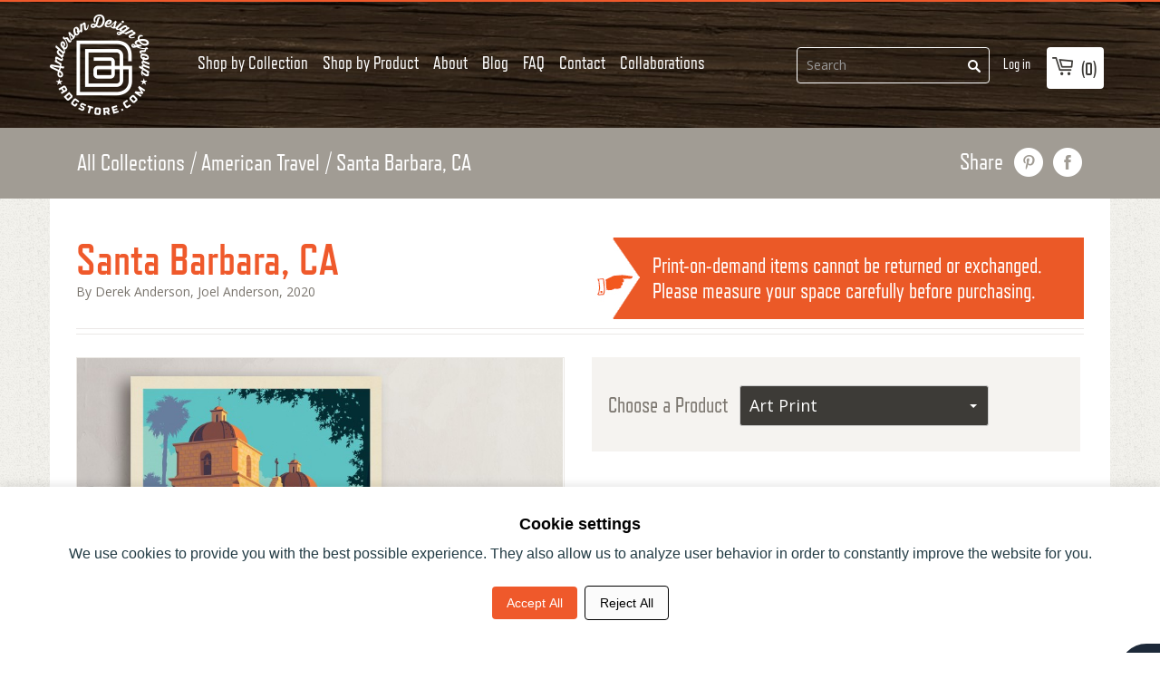

--- FILE ---
content_type: text/html; charset=utf-8
request_url: https://www.andersondesigngroupstore.com/a/collections/american-travel/santa-barbara-ca/1850501431345
body_size: 45127
content:
<!doctype html>
<!--[if lt IE 7]><html class="no-js lt-ie9 lt-ie8 lt-ie7" lang="en"> <![endif]-->
<!--[if IE 7]><html class="no-js lt-ie9 lt-ie8" lang="en"> <![endif]-->
<!--[if IE 8]><html class="no-js lt-ie9" lang="en"> <![endif]-->
<!--[if IE 9 ]><html class="ie9 no-js"> <![endif]-->
<!--[if (gt IE 9)|!(IE)]><!--> <html lang="en" class="no-js"> <!--<![endif]-->
<head>
  
  
<style>
  /* Hide menu or product links pointing to blocked IDs */
  li:has(a[href*="6308831002775"]),
  li:has(a[href*="9194512903"]),
  li:has(a[href*="9194415239"]) {
    display: none !important;
  }

  /* Also hide direct <a> tags if they appear outside <li> */
  a[href*="6308831002775"],
  a[href*="9194512903"],
  a[href*="9194415239"] {
    display: none !important;
  }
</style>

<script>
  (function() {
    // List of blocked product IDs
    const blockedIds = [
      "6308831002775", // Mini Canvas
      "9194512903",    // Bulk Note Cards
      "9194415239"     // Bulk Post Cards
    ];

    // Get the current path (e.g. /a/collections/spirit-of-nashville/olivesinclair-diver/6308831002775)
    const path = window.location.pathname;

    // Check if the current URL ends with any blocked ID
    const isBlocked = blockedIds.some(id => path.endsWith(id));

    // Also handle the "shop-by-product" collection URLs
    const isShopByProductBlocked = blockedIds.some(id =>
      path.includes(`/a/collections/shop-by-product/${id}`)
    );

    if (isBlocked || isShopByProductBlocked) {
      window.location.href = "https://www.andersondesigngroupstore.com";
    }
  })();
</script>
  

  <script>
    if (window.location.pathname === '/products/custom-calendar') {
      window.location.href = 'https://www.andersondesigngroupstore.com/a/collections/build-your-own/calendar';
    }
  </script>
  <!--
                              _                                      
         _| _ _. _  _  __ |_.(_. _   _ _  _ . _  _ _ _. _  _   |_    
        (_|(-_)|(_)| )    |_|| |(_  (-| )(_)|| )(-(-| || )(_)  |_)\/ 
                _/                       _/               _/      /  
         ____            _ _                 _   _       _                        
        / ___|  ___   __| (_)_   _ _ __ ___ | | | | __ _| | ___   __ _  ___ _ __  
        \___ \ / _ \ / _` | | | | | '_ ` _ \| |_| |/ _` | |/ _ \ / _` |/ _ \ '_ \ 
         ___) | (_) | (_| | | |_| | | | | | |  _  | (_| | | (_) | (_| |  __/ | | |
        |____/ \___/ \__,_|_|\__,_|_| |_| |_|_| |_|\__,_|_|\___/ \__, |\___|_| |_|.com
                                                                 |___/           
-->

  <!-- Basic page needs ================================================== -->
  <meta charset="utf-8">
  <meta http-equiv="X-UA-Compatible" content="IE=edge,chrome=1">

  <link rel="shortcut icon" type="image/x-icon" href="https://shopify.adgstore.com/shopify-assets/images/favicon.png">

  <!-- Title and description ================================================== -->
<!-- "snippets/SEOManager.liquid" was not rendered, the associated app was uninstalled -->


  <!-- Social meta ================================================== -->
  














  <!-- Helpers ================================================== --><meta name="viewport" content="width=device-width, initial-scale=1">
  <meta name="theme-color" content="#f45b4f">
  <meta name="format-detection" content="telephone=no">

  <link href='https://fonts.googleapis.com/css?family=Open+Sans:400,400italic,600,700,600italic,700italic,800' rel='stylesheet' type='text/css'>

  <link href="https://maxcdn.bootstrapcdn.com/font-awesome/4.6.3/css/font-awesome.min.css" rel="stylesheet" integrity="sha384-T8Gy5hrqNKT+hzMclPo118YTQO6cYprQmhrYwIiQ/3axmI1hQomh7Ud2hPOy8SP1" crossorigin="anonymous">

  <script src="//ajax.googleapis.com/ajax/libs/jquery/1.11.3/jquery.min.js" type="text/javascript"></script>

  
    <link href="https://shopify.adgstore.com/shopify-assets/css/style.css" rel="stylesheet" type="text/css" media="all">
  

  <meta name="google-site-verification" content="4Ss3IQJQPO2tOtZSVwIOaU3wvpe7tqkJU_kCWNWdZqQ" /><!-- Header hook for plugins ================================================== -->
  <script>window.performance && window.performance.mark && window.performance.mark('shopify.content_for_header.start');</script><meta name="facebook-domain-verification" content="44rj0ht6e1094t5w4npas3b1cc7srx">
<meta name="facebook-domain-verification" content="gzw8omqhqkjeff37oa5klx6o3he866">
<meta name="google-site-verification" content="JAg8O4JlQIONZ4kdHtrHANPxCZDdZ1von1bcsAw57eo">
<meta id="shopify-digital-wallet" name="shopify-digital-wallet" content="/13822689/digital_wallets/dialog">
<meta name="shopify-checkout-api-token" content="e4139f532595f04d72269b071cbec0e4">
<meta id="in-context-paypal-metadata" data-shop-id="13822689" data-venmo-supported="false" data-environment="production" data-locale="en_US" data-paypal-v4="true" data-currency="USD">
<script async="async" src="/checkouts/internal/preloads.js?locale=en-US"></script>
<link rel="preconnect" href="https://shop.app" crossorigin="anonymous">
<script async="async" src="https://shop.app/checkouts/internal/preloads.js?locale=en-US&shop_id=13822689" crossorigin="anonymous"></script>
<script id="apple-pay-shop-capabilities" type="application/json">{"shopId":13822689,"countryCode":"US","currencyCode":"USD","merchantCapabilities":["supports3DS"],"merchantId":"gid:\/\/shopify\/Shop\/13822689","merchantName":"Anderson Design Group","requiredBillingContactFields":["postalAddress","email","phone"],"requiredShippingContactFields":["postalAddress","email","phone"],"shippingType":"shipping","supportedNetworks":["visa","masterCard","amex","discover","elo","jcb"],"total":{"type":"pending","label":"Anderson Design Group","amount":"1.00"},"shopifyPaymentsEnabled":true,"supportsSubscriptions":true}</script>
<script id="shopify-features" type="application/json">{"accessToken":"e4139f532595f04d72269b071cbec0e4","betas":["rich-media-storefront-analytics"],"domain":"www.andersondesigngroupstore.com","predictiveSearch":true,"shopId":13822689,"locale":"en"}</script>
<script>var Shopify = Shopify || {};
Shopify.shop = "anderson-design-group.myshopify.com";
Shopify.locale = "en";
Shopify.currency = {"active":"USD","rate":"1.0"};
Shopify.country = "US";
Shopify.theme = {"name":"launchpad-star - 216 a11y - MASTER [OP–08\/22\/2025]","id":144121987223,"schema_name":null,"schema_version":null,"theme_store_id":null,"role":"main"};
Shopify.theme.handle = "null";
Shopify.theme.style = {"id":null,"handle":null};
Shopify.cdnHost = "www.andersondesigngroupstore.com/cdn";
Shopify.routes = Shopify.routes || {};
Shopify.routes.root = "/";</script>
<script type="module">!function(o){(o.Shopify=o.Shopify||{}).modules=!0}(window);</script>
<script>!function(o){function n(){var o=[];function n(){o.push(Array.prototype.slice.apply(arguments))}return n.q=o,n}var t=o.Shopify=o.Shopify||{};t.loadFeatures=n(),t.autoloadFeatures=n()}(window);</script>
<script>
  window.ShopifyPay = window.ShopifyPay || {};
  window.ShopifyPay.apiHost = "shop.app\/pay";
  window.ShopifyPay.redirectState = null;
</script>
<script defer="defer" async type="module" src="//www.andersondesigngroupstore.com/cdn/shopifycloud/shop-js/modules/v2/client.init-shop-cart-sync_dlpDe4U9.en.esm.js"></script>
<script defer="defer" async type="module" src="//www.andersondesigngroupstore.com/cdn/shopifycloud/shop-js/modules/v2/chunk.common_FunKbpTJ.esm.js"></script>
<script type="module">
  await import("//www.andersondesigngroupstore.com/cdn/shopifycloud/shop-js/modules/v2/client.init-shop-cart-sync_dlpDe4U9.en.esm.js");
await import("//www.andersondesigngroupstore.com/cdn/shopifycloud/shop-js/modules/v2/chunk.common_FunKbpTJ.esm.js");

  window.Shopify.SignInWithShop?.initShopCartSync?.({"fedCMEnabled":true,"windoidEnabled":true});

</script>
<script>
  window.Shopify = window.Shopify || {};
  if (!window.Shopify.featureAssets) window.Shopify.featureAssets = {};
  window.Shopify.featureAssets['shop-js'] = {"shop-cart-sync":["modules/v2/client.shop-cart-sync_DIWHqfTk.en.esm.js","modules/v2/chunk.common_FunKbpTJ.esm.js"],"init-fed-cm":["modules/v2/client.init-fed-cm_CmNkGb1A.en.esm.js","modules/v2/chunk.common_FunKbpTJ.esm.js"],"shop-button":["modules/v2/client.shop-button_Dpfxl9vG.en.esm.js","modules/v2/chunk.common_FunKbpTJ.esm.js"],"shop-cash-offers":["modules/v2/client.shop-cash-offers_CtPYbIPM.en.esm.js","modules/v2/chunk.common_FunKbpTJ.esm.js","modules/v2/chunk.modal_n1zSoh3t.esm.js"],"init-windoid":["modules/v2/client.init-windoid_V_O5I0mt.en.esm.js","modules/v2/chunk.common_FunKbpTJ.esm.js"],"shop-toast-manager":["modules/v2/client.shop-toast-manager_p8J9W8kY.en.esm.js","modules/v2/chunk.common_FunKbpTJ.esm.js"],"init-shop-email-lookup-coordinator":["modules/v2/client.init-shop-email-lookup-coordinator_DUdFDmvK.en.esm.js","modules/v2/chunk.common_FunKbpTJ.esm.js"],"init-shop-cart-sync":["modules/v2/client.init-shop-cart-sync_dlpDe4U9.en.esm.js","modules/v2/chunk.common_FunKbpTJ.esm.js"],"pay-button":["modules/v2/client.pay-button_x_P2fRzB.en.esm.js","modules/v2/chunk.common_FunKbpTJ.esm.js"],"shop-login-button":["modules/v2/client.shop-login-button_C3-NmE42.en.esm.js","modules/v2/chunk.common_FunKbpTJ.esm.js","modules/v2/chunk.modal_n1zSoh3t.esm.js"],"avatar":["modules/v2/client.avatar_BTnouDA3.en.esm.js"],"init-shop-for-new-customer-accounts":["modules/v2/client.init-shop-for-new-customer-accounts_aeWumpsw.en.esm.js","modules/v2/client.shop-login-button_C3-NmE42.en.esm.js","modules/v2/chunk.common_FunKbpTJ.esm.js","modules/v2/chunk.modal_n1zSoh3t.esm.js"],"init-customer-accounts-sign-up":["modules/v2/client.init-customer-accounts-sign-up_CRLhpYdY.en.esm.js","modules/v2/client.shop-login-button_C3-NmE42.en.esm.js","modules/v2/chunk.common_FunKbpTJ.esm.js","modules/v2/chunk.modal_n1zSoh3t.esm.js"],"checkout-modal":["modules/v2/client.checkout-modal_EOl6FxyC.en.esm.js","modules/v2/chunk.common_FunKbpTJ.esm.js","modules/v2/chunk.modal_n1zSoh3t.esm.js"],"init-customer-accounts":["modules/v2/client.init-customer-accounts_BkuyBVsz.en.esm.js","modules/v2/client.shop-login-button_C3-NmE42.en.esm.js","modules/v2/chunk.common_FunKbpTJ.esm.js","modules/v2/chunk.modal_n1zSoh3t.esm.js"],"shop-follow-button":["modules/v2/client.shop-follow-button_DDNA7Aw9.en.esm.js","modules/v2/chunk.common_FunKbpTJ.esm.js","modules/v2/chunk.modal_n1zSoh3t.esm.js"],"lead-capture":["modules/v2/client.lead-capture_LZVhB0lN.en.esm.js","modules/v2/chunk.common_FunKbpTJ.esm.js","modules/v2/chunk.modal_n1zSoh3t.esm.js"],"shop-login":["modules/v2/client.shop-login_D4d_T_FR.en.esm.js","modules/v2/chunk.common_FunKbpTJ.esm.js","modules/v2/chunk.modal_n1zSoh3t.esm.js"],"payment-terms":["modules/v2/client.payment-terms_g-geHK5T.en.esm.js","modules/v2/chunk.common_FunKbpTJ.esm.js","modules/v2/chunk.modal_n1zSoh3t.esm.js"]};
</script>
<script>(function() {
  var isLoaded = false;
  function asyncLoad() {
    if (isLoaded) return;
    isLoaded = true;
    var urls = ["\/\/www.powr.io\/powr.js?powr-token=anderson-design-group.myshopify.com\u0026external-type=shopify\u0026shop=anderson-design-group.myshopify.com","https:\/\/static.affiliatly.com\/shopify\/v3\/shopify.js?affiliatly_code=AF-1061314\u0026s=2\u0026shop=anderson-design-group.myshopify.com","\/\/cdn.shopify.com\/proxy\/636d5616deab7ae011cd8fdb7898805fb23be8075533da462b625bd45f855016\/bingshoppingtool-t2app-prod.trafficmanager.net\/api\/ShopifyMT\/v1\/uet\/tracking_script?shop=anderson-design-group.myshopify.com\u0026sp-cache-control=cHVibGljLCBtYXgtYWdlPTkwMA"];
    for (var i = 0; i < urls.length; i++) {
      var s = document.createElement('script');
      s.type = 'text/javascript';
      s.async = true;
      s.src = urls[i];
      var x = document.getElementsByTagName('script')[0];
      x.parentNode.insertBefore(s, x);
    }
  };
  if(window.attachEvent) {
    window.attachEvent('onload', asyncLoad);
  } else {
    window.addEventListener('load', asyncLoad, false);
  }
})();</script>
<script id="__st">var __st={"a":13822689,"offset":-21600,"reqid":"fb2b1606-cefe-45fe-aa5a-9eb37930c6ff-1765409889","pageurl":"www.andersondesigngroupstore.com\/a\/collections\/american-travel\/santa-barbara-ca\/1850501431345","u":"55cc0afa8289"};</script>
<script>window.ShopifyPaypalV4VisibilityTracking = true;</script>
<script id="captcha-bootstrap">!function(){'use strict';const t='contact',e='account',n='new_comment',o=[[t,t],['blogs',n],['comments',n],[t,'customer']],c=[[e,'customer_login'],[e,'guest_login'],[e,'recover_customer_password'],[e,'create_customer']],r=t=>t.map((([t,e])=>`form[action*='/${t}']:not([data-nocaptcha='true']) input[name='form_type'][value='${e}']`)).join(','),a=t=>()=>t?[...document.querySelectorAll(t)].map((t=>t.form)):[];function s(){const t=[...o],e=r(t);return a(e)}const i='password',u='form_key',d=['recaptcha-v3-token','g-recaptcha-response','h-captcha-response',i],f=()=>{try{return window.sessionStorage}catch{return}},m='__shopify_v',_=t=>t.elements[u];function p(t,e,n=!1){try{const o=window.sessionStorage,c=JSON.parse(o.getItem(e)),{data:r}=function(t){const{data:e,action:n}=t;return t[m]||n?{data:e,action:n}:{data:t,action:n}}(c);for(const[e,n]of Object.entries(r))t.elements[e]&&(t.elements[e].value=n);n&&o.removeItem(e)}catch(o){console.error('form repopulation failed',{error:o})}}const l='form_type',E='cptcha';function T(t){t.dataset[E]=!0}const w=window,h=w.document,L='Shopify',v='ce_forms',y='captcha';let A=!1;((t,e)=>{const n=(g='f06e6c50-85a8-45c8-87d0-21a2b65856fe',I='https://cdn.shopify.com/shopifycloud/storefront-forms-hcaptcha/ce_storefront_forms_captcha_hcaptcha.v1.5.2.iife.js',D={infoText:'Protected by hCaptcha',privacyText:'Privacy',termsText:'Terms'},(t,e,n)=>{const o=w[L][v],c=o.bindForm;if(c)return c(t,g,e,D).then(n);var r;o.q.push([[t,g,e,D],n]),r=I,A||(h.body.append(Object.assign(h.createElement('script'),{id:'captcha-provider',async:!0,src:r})),A=!0)});var g,I,D;w[L]=w[L]||{},w[L][v]=w[L][v]||{},w[L][v].q=[],w[L][y]=w[L][y]||{},w[L][y].protect=function(t,e){n(t,void 0,e),T(t)},Object.freeze(w[L][y]),function(t,e,n,w,h,L){const[v,y,A,g]=function(t,e,n){const i=e?o:[],u=t?c:[],d=[...i,...u],f=r(d),m=r(i),_=r(d.filter((([t,e])=>n.includes(e))));return[a(f),a(m),a(_),s()]}(w,h,L),I=t=>{const e=t.target;return e instanceof HTMLFormElement?e:e&&e.form},D=t=>v().includes(t);t.addEventListener('submit',(t=>{const e=I(t);if(!e)return;const n=D(e)&&!e.dataset.hcaptchaBound&&!e.dataset.recaptchaBound,o=_(e),c=g().includes(e)&&(!o||!o.value);(n||c)&&t.preventDefault(),c&&!n&&(function(t){try{if(!f())return;!function(t){const e=f();if(!e)return;const n=_(t);if(!n)return;const o=n.value;o&&e.removeItem(o)}(t);const e=Array.from(Array(32),(()=>Math.random().toString(36)[2])).join('');!function(t,e){_(t)||t.append(Object.assign(document.createElement('input'),{type:'hidden',name:u})),t.elements[u].value=e}(t,e),function(t,e){const n=f();if(!n)return;const o=[...t.querySelectorAll(`input[type='${i}']`)].map((({name:t})=>t)),c=[...d,...o],r={};for(const[a,s]of new FormData(t).entries())c.includes(a)||(r[a]=s);n.setItem(e,JSON.stringify({[m]:1,action:t.action,data:r}))}(t,e)}catch(e){console.error('failed to persist form',e)}}(e),e.submit())}));const S=(t,e)=>{t&&!t.dataset[E]&&(n(t,e.some((e=>e===t))),T(t))};for(const o of['focusin','change'])t.addEventListener(o,(t=>{const e=I(t);D(e)&&S(e,y())}));const B=e.get('form_key'),M=e.get(l),P=B&&M;t.addEventListener('DOMContentLoaded',(()=>{const t=y();if(P)for(const e of t)e.elements[l].value===M&&p(e,B);[...new Set([...A(),...v().filter((t=>'true'===t.dataset.shopifyCaptcha))])].forEach((e=>S(e,t)))}))}(h,new URLSearchParams(w.location.search),n,t,e,['guest_login'])})(!0,!0)}();</script>
<script integrity="sha256-52AcMU7V7pcBOXWImdc/TAGTFKeNjmkeM1Pvks/DTgc=" data-source-attribution="shopify.loadfeatures" defer="defer" src="//www.andersondesigngroupstore.com/cdn/shopifycloud/storefront/assets/storefront/load_feature-81c60534.js" crossorigin="anonymous"></script>
<script crossorigin="anonymous" defer="defer" src="//www.andersondesigngroupstore.com/cdn/shopifycloud/storefront/assets/shopify_pay/storefront-65b4c6d7.js?v=20250812"></script>
<script data-source-attribution="shopify.dynamic_checkout.dynamic.init">var Shopify=Shopify||{};Shopify.PaymentButton=Shopify.PaymentButton||{isStorefrontPortableWallets:!0,init:function(){window.Shopify.PaymentButton.init=function(){};var t=document.createElement("script");t.src="https://www.andersondesigngroupstore.com/cdn/shopifycloud/portable-wallets/latest/portable-wallets.en.js",t.type="module",document.head.appendChild(t)}};
</script>
<script data-source-attribution="shopify.dynamic_checkout.buyer_consent">
  function portableWalletsHideBuyerConsent(e){var t=document.getElementById("shopify-buyer-consent"),n=document.getElementById("shopify-subscription-policy-button");t&&n&&(t.classList.add("hidden"),t.setAttribute("aria-hidden","true"),n.removeEventListener("click",e))}function portableWalletsShowBuyerConsent(e){var t=document.getElementById("shopify-buyer-consent"),n=document.getElementById("shopify-subscription-policy-button");t&&n&&(t.classList.remove("hidden"),t.removeAttribute("aria-hidden"),n.addEventListener("click",e))}window.Shopify?.PaymentButton&&(window.Shopify.PaymentButton.hideBuyerConsent=portableWalletsHideBuyerConsent,window.Shopify.PaymentButton.showBuyerConsent=portableWalletsShowBuyerConsent);
</script>
<script data-source-attribution="shopify.dynamic_checkout.cart.bootstrap">document.addEventListener("DOMContentLoaded",(function(){function t(){return document.querySelector("shopify-accelerated-checkout-cart, shopify-accelerated-checkout")}if(t())Shopify.PaymentButton.init();else{new MutationObserver((function(e,n){t()&&(Shopify.PaymentButton.init(),n.disconnect())})).observe(document.body,{childList:!0,subtree:!0})}}));
</script>
<script id='scb4127' type='text/javascript' async='' src='https://www.andersondesigngroupstore.com/cdn/shopifycloud/privacy-banner/storefront-banner.js'></script><link id="shopify-accelerated-checkout-styles" rel="stylesheet" media="screen" href="https://www.andersondesigngroupstore.com/cdn/shopifycloud/portable-wallets/latest/accelerated-checkout-backwards-compat.css" crossorigin="anonymous">
<style id="shopify-accelerated-checkout-cart">
        #shopify-buyer-consent {
  margin-top: 1em;
  display: inline-block;
  width: 100%;
}

#shopify-buyer-consent.hidden {
  display: none;
}

#shopify-subscription-policy-button {
  background: none;
  border: none;
  padding: 0;
  text-decoration: underline;
  font-size: inherit;
  cursor: pointer;
}

#shopify-subscription-policy-button::before {
  box-shadow: none;
}

      </style>

<script>window.performance && window.performance.mark && window.performance.mark('shopify.content_for_header.end');</script>

  

  
  

  <!-- lazy load js -->
  <script src="//polyfill-fastly.net/v2/polyfill.min.js?features=IntersectionObserver" type="text/javascript"></script>
  <script>
    // lazy load : https://github.com/cdowdy/io-lazyload
    function _classCallCheck(t,e){if(!(t instanceof e))throw new TypeError("Cannot call a class as a function")}var _createClass=function(){function t(t,e){for(var r=0;r<e.length;r++){var n=e[r];n.enumerable=n.enumerable||!1,n.configurable=!0,"value"in n&&(n.writable=!0),Object.defineProperty(t,n.key,n)}}return function(e,r,n){return r&&t(e.prototype,r),n&&t(e,n),e}}();"IntersectionObserver"in window&&"IntersectionObserverEntry"in window&&"intersectionRatio"in window.IntersectionObserverEntry.prototype&&!("isIntersecting"in IntersectionObserverEntry.prototype)&&Object.defineProperty(window.IntersectionObserverEntry.prototype,"isIntersecting",{get:function(){return this.intersectionRatio>0}}),window.NodeList&&!NodeList.prototype.forEach&&(NodeList.prototype.forEach=function(t,e){e=e||window;for(var r=0;r<this.length;r++)t.call(e,this[r],r,this)});var IOlazy=function(){function t(){var e=arguments.length>0&&void 0!==arguments[0]?arguments[0]:{},r=e.image,n=void 0===r?".lazyload":r,i=e.threshold,o=void 0===i?.006:i;_classCallCheck(this,t),this.threshold=o,this.image=document.querySelectorAll(n),this.observer=new IntersectionObserver(this.handleChange.bind(this),{threshold:[this.threshold]}),this.lazyLoad()}return _createClass(t,[{key:"handleChange",value:function(t){var e=this;t.forEach(function(t){t.isIntersecting&&(t.target.classList.add("visible"),t.target.getAttribute("data-srcset")&&(t.target.srcset=t.target.getAttribute("data-srcset")),t.target.getAttribute("data-src")&&(t.target.src=t.target.getAttribute("data-src")),e.observer.unobserve(t.target))})}},{key:"lazyLoad",value:function(){var t=this;this.image.forEach(function(e){t.observer.observe(e)})}}]),t}();
  </script>
  <script>
    document.addEventListener("DOMContentLoaded", function () { new IOlazy({image: '.lazy-load'}); });
  </script>

  <!-- Start MyRegistry Javascript -->
  <!--   <script type='text/javascript' xml='space'> (function() { var as = document.createElement('script'); as.type = 'text/javascript'; as.async = true; as.src = 'https://www.myregistry.com/ScriptPlatform/Shopify/AddToMrButton.js?siteKey=34RsfqKUD5eGgrxHwoRBSQ2&version=' + (new Date().getTime()); var s = document.getElementsByTagName('script')[0]; s.parentNode.insertBefore(as, s); })(); </script> -->
  <!-- End MyRegistry Javascript -->
  <!-- Pinterest claim -->
  <meta name="p:domain_verify" content="a90d67b8e9492d2ac0467622923ed200"/><style>
  .btn-v2 {
    border-radius: 3px !important;
    padding: 15px 25px !important;
    font-family: RefrigeratorDeluxe !important;
    text-transform: uppercase;
    font-size: 18px;
    box-shadow: 0 5px 10px 0 rgba(0,0,0,0.1);
  }
</style>

<!-- Consent mode -->
	<script>
        window.dataLayer = window.dataLayer || [];
        function gtag(){dataLayer.push(arguments);}
        
        if(localStorage.getItem('consentMode') === null){
            gtag('consent', 'default', {
                'ad_storage': 'denied',
                'analytics_storage': 'denied',
                'personalization_storage': 'denied',
                'functionality_storage': 'denied',
                'security_storage': 'denied',
            });
        } else {
            gtag('consent', 'default', JSON.parse(localStorage.getItem('consentMode')));
        }

        if(localStorage.getItem('userId') != null) {
            window.dataLayer.push({'user_id': localStorage.getItem('userId')});
        }
    </script>

<!-- HTML consent mode structured -->
<div id="cookie-consent-banner" class="cookie-consent-banner">
	<h3 style="font-weight: 700;">Cookie settings</h3>
	<p style="padding-bottom: 20px; color: #223b44; padding-top: 12px;">We use cookies to provide you with the best possible experience. They also allow us to analyze user behavior in order to constantly improve the website for you.</p>
	<button id="btn-accept-all" class="cookie-consent-button btn-success">Accept All</button>
	<button id="btn-reject-all" class="cookie-consent-button btn-grayscale">Reject All</button>
</div>

<script>
  function hideBanner() {
    document.getElementById('cookie-consent-banner').style.display = 'none';
  }

  if(localStorage.getItem('consentMode') === null) {
    document.getElementById('btn-accept-all').addEventListener('click', function() {
      setConsent({
        necessary: true,
        analytics: true,
        preferences: true,
        marketing: true
      });
      hideBanner();
    });

    document.getElementById('btn-reject-all').addEventListener('click', function() {
      setConsent({
        necessary: false,
        analytics: false,
        preferences: false,
        marketing: false
      });
      hideBanner();
    });
    document.getElementById('cookie-consent-banner').style.display = 'block';
  }
  
  function setConsent(consent) {
    const consentMode = {
      'functionality_storage': consent.necessary ? 'granted' : 'denied',
      'security_storage': consent.necessary ? 'granted' : 'denied',
      'ad_storage': consent.marketing ? 'granted' : 'denied',
      'analytics_storage': consent.analytics ? 'granted' : 'denied',
      'personalization': consent.preferences ? 'granted' : 'denied',
    };
    gtag('consent', 'update', consentMode);  
    localStorage.setItem('consentMode', JSON.stringify(consentMode));
  }
</script>
<!-- Consent mode END -->

<!-- Consent mode css -->
  <style>
.cookie-consent-banner {
    display: none;
    position: fixed;
    bottom: 0;
    left: 0;
    right: 0;
    background-color: #fff;
    box-shadow: 0 -2px 10px rgba(0, 0, 0, 0.1);
    color: black;
    padding: 32px 15px;
    font-size: 14px;
    text-align: center;
    z-index: 1000;
}

.cookie-consent-button {
    border: none;
    padding: 8px 16px;
    text-align: center;
    text-decoration: none;
    display: inline-block;
    font-size: 14px;
    margin: 4px 2px;
    cursor: pointer;
    border-radius: 4px;
}

.cookie-consent-button:hover {
    box-shadow: 0 -2px 5px rgba(0, 0, 0, 0.2);
}

.cookie-consent-button:active {
    opacity: .5;
}

.cookie-consent-button.btn-success {
    background-color: #ef592b;
    color: white;
}

.cookie-consent-button.btn-success:hover {
  background-color: #de4f23;
}

.cookie-consent-button.btn-grayscale {
    background-color: #fbfbfbfc;
    color: black;
    border: 1px solid #000;
}

.cookie-consent-button.btn-outline {
    background-color: #fff;
    border: 1px solid #223b44;
    color: #223b44;
}

.cookie-consent-options {
    display: flex;
    justify-content: center;
    flex-wrap: wrap;
    margin-bottom: 10px;
}

.cookie-consent-options label {
    margin: 0 10px;
    font-size: 14px;
}

.cookie-consent-options input {
    margin-right: 5px;
}

/* Consent mode END */
</style>

 
  
<!-- Google tag (gtag.js) -->
<script async src="https://www.googletagmanager.com/gtag/js?id=G-RT8ZWZCQ1N"></script>
<script>
  window.dataLayer = window.dataLayer || [];
  function gtag(){dataLayer.push(arguments);}
  gtag('js', new Date());

  gtag('config', 'G-RT8ZWZCQ1N');
</script>

  <!-- Google Tag Manager -->
<script>(function(w,d,s,l,i){w[l]=w[l]||[];w[l].push({'gtm.start':
new Date().getTime(),event:'gtm.js'});var f=d.getElementsByTagName(s)[0],
j=d.createElement(s),dl=l!='dataLayer'?'&l='+l:'';j.async=true;j.src=
'https://www.googletagmanager.com/gtm.js?id='+i+dl;f.parentNode.insertBefore(j,f);
})(window,document,'script','dataLayer','GTM-KQ3MF5LV');</script>
<!-- End Google Tag Manager -->

  <!-- Google tag (gtag.js) -->
<script async src="https://www.googletagmanager.com/gtag/js?id=AW-742357063"></script>
<script>
  window.dataLayer = window.dataLayer || [];
  function gtag(){dataLayer.push(arguments);}
  gtag('js', new Date());

  gtag('config', 'AW-742357063');
</script>



 



  <!-- Microsoft ads UET tag -->
  <script>
    (function(w,d,t,r,u)
    {
        var f,n,i;
        w[u]=w[u]||[],f=function()
        {
            var o={ti:"343089112", enableAutoSpaTracking: true};
            o.q=w[u],w[u]=new UET(o),w[u].push("pageLoad")
        },
        n=d.createElement(t),n.src=r,n.async=1,n.onload=n.onreadystatechange=function()
        {
            var s=this.readyState;
            s&&s!=="loaded"&&s!=="complete"||(f(),n.onload=n.onreadystatechange=null)
        },
        i=d.getElementsByTagName(t)[0],i.parentNode.insertBefore(n,i)
    })
    (window,document,"script","//bat.bing.com/bat.js","uetq");
</script>

  <script src="https://www.google.com/recaptcha/api.js?render=6Ldeye4pAAAAANg2H84zmEn6_BNfU04DnYRN6DYn"></script>
<script>
  grecaptcha.ready(function() {
    grecaptcha.execute('6Ldeye4pAAAAANg2H84zmEn6_BNfU04DnYRN6DYn', {action: 'homepage'}).then(function(token) {
       document.getElementById('recaptcha-token').value = token;
    });
  });
</script>

  <div id="recaptcha-container">
    <input type="hidden" id="recaptcha-token" name="recaptcha-token">
</div>



<!-- BEGIN app block: shopify://apps/yoast-seo/blocks/metatags/7c777011-bc88-4743-a24e-64336e1e5b46 -->
<!-- This site is optimized with Yoast SEO for Shopify -->
<title>Anderson Design Group</title>
<link rel="canonical" href="https://www.andersondesigngroupstore.com/a/collections/american-travel/santa-barbara-ca/1850501431345" />
<meta name="robots" content="index, follow, max-image-preview:large, max-snippet:-1, max-video-preview:-1" />
<meta property="og:site_name" content="Anderson Design Group" />
<meta property="og:url" content="https://www.andersondesigngroupstore.com/a/collections/american-travel/santa-barbara-ca/1850501431345" />
<meta property="og:locale" content="en_US" />
<meta property="og:type" content="website" />
<meta property="og:title" content="Anderson Design Group" />
<meta property="og:image" content="https://www.andersondesigngroupstore.com/cdn/shop/files/ADGstore_image.jpg?v=1729276627" />
<meta property="og:image:height" content="720" />
<meta property="og:image:width" content="1280" />
<meta name="twitter:card" content="summary_large_image" />
<script type="application/ld+json" id="yoast-schema-graph">
{
  "@context": "https://schema.org",
  "@graph": [
    {
      "@type": "Organization",
      "@id": "https://www.andersondesigngroupstore.com/#/schema/organization/1",
      "url": "https://www.andersondesigngroupstore.com",
      "name": "Anderson Design Group",
      "logo": {
        "@id": "https://www.andersondesigngroupstore.com/#/schema/ImageObject/27267555950743"
      },
      "image": [
        {
          "@id": "https://www.andersondesigngroupstore.com/#/schema/ImageObject/27267555950743"
        }
      ],
      "hasMerchantReturnPolicy": {
        "@type": "MerchantReturnPolicy",
        "merchantReturnLink": "https://www.andersondesigngroupstore.com/policies/refund-policy"
      },
      "sameAs": ["https:\/\/www.instagram.com\/adgnashville\/","https:\/\/www.facebook.com\/andersondesigngroup\/"]
    },
    {
      "@type": "ImageObject",
      "@id": "https://www.andersondesigngroupstore.com/#/schema/ImageObject/27267555950743",
      "width": 500,
      "height": 500,
      "url": "https:\/\/www.andersondesigngroupstore.com\/cdn\/shop\/files\/ADG-seal_web-optimized.png?v=1648230569",
      "contentUrl": "https:\/\/www.andersondesigngroupstore.com\/cdn\/shop\/files\/ADG-seal_web-optimized.png?v=1648230569"
    },
    {
      "@type": "WebSite",
      "@id": "https://www.andersondesigngroupstore.com/#/schema/website/1",
      "url": "https://www.andersondesigngroupstore.com",
      "name": "Anderson Design Group",
      "potentialAction": {
        "@type": "SearchAction",
        "target": "https://www.andersondesigngroupstore.com/search?q={search_term_string}",
        "query-input": "required name=search_term_string"
      },
      "publisher": {
        "@id": "https://www.andersondesigngroupstore.com/#/schema/organization/1"
      },
      "inLanguage": "en"
    },
    {
      "@type": "WebPage",
      "@id": "https:\/\/www.andersondesigngroupstore.com\/a\/collections\/american-travel\/santa-barbara-ca\/1850501431345",
      "name": "Anderson Design Group",
      "breadcrumb": {
        "@id": "https:\/\/www.andersondesigngroupstore.com\/a\/collections\/american-travel\/santa-barbara-ca\/1850501431345\/#\/schema\/breadcrumb"
      },
      "primaryImageOfPage": {
        "@id": "https://www.andersondesigngroupstore.com/#/schema/ImageObject/35852732465303"
      },
      "image": [{
        "@id": "https://www.andersondesigngroupstore.com/#/schema/ImageObject/35852732465303"
      }],
      "isPartOf": {
        "@id": "https://www.andersondesigngroupstore.com/#/schema/website/1"
      },
      "url": "https:\/\/www.andersondesigngroupstore.com\/a\/collections\/american-travel\/santa-barbara-ca\/1850501431345"
    },
    {
      "@type": "ImageObject",
      "@id": "https://www.andersondesigngroupstore.com/#/schema/ImageObject/35852732465303",
      "width": 1280,
      "height": 720,
      "url": "https:\/\/www.andersondesigngroupstore.com\/cdn\/shop\/files\/ADGstore_image.jpg?v=1729276627",
      "contentUrl": "https:\/\/www.andersondesigngroupstore.com\/cdn\/shop\/files\/ADGstore_image.jpg?v=1729276627"
    },
    {
      "@type": "BreadcrumbList",
      "@id": "https:\/\/www.andersondesigngroupstore.com\/a\/collections\/american-travel\/santa-barbara-ca\/1850501431345\/#\/schema\/breadcrumb",
      "itemListElement": [
        {
          "@type": "ListItem",
          "name": "Anderson Design Group",
          "item": "https:\/\/www.andersondesigngroupstore.com",
          "position": 1
        },
        {
          "@type": "ListItem",
          "name": "Anderson Design Group",
          "position": 2
        }
      ]
    }

  ]}
</script>
<!--/ Yoast SEO -->
<!-- END app block --><script src="https://cdn.shopify.com/extensions/019af3d0-b8e4-746b-b552-56f818611a5c/essential-countdown-timer-54/assets/countdown_timer_essential_apps.min.js" type="text/javascript" defer="defer"></script>
<link href="https://monorail-edge.shopifysvc.com" rel="dns-prefetch">
<script>(function(){if ("sendBeacon" in navigator && "performance" in window) {try {var session_token_from_headers = performance.getEntriesByType('navigation')[0].serverTiming.find(x => x.name == '_s').description;} catch {var session_token_from_headers = undefined;}var session_cookie_matches = document.cookie.match(/_shopify_s=([^;]*)/);var session_token_from_cookie = session_cookie_matches && session_cookie_matches.length === 2 ? session_cookie_matches[1] : "";var session_token = session_token_from_headers || session_token_from_cookie || "";function handle_abandonment_event(e) {var entries = performance.getEntries().filter(function(entry) {return /monorail-edge.shopifysvc.com/.test(entry.name);});if (!window.abandonment_tracked && entries.length === 0) {window.abandonment_tracked = true;var currentMs = Date.now();var navigation_start = performance.timing.navigationStart;var payload = {shop_id: 13822689,url: window.location.href,navigation_start,duration: currentMs - navigation_start,session_token,page_type: ""};window.navigator.sendBeacon("https://monorail-edge.shopifysvc.com/v1/produce", JSON.stringify({schema_id: "online_store_buyer_site_abandonment/1.1",payload: payload,metadata: {event_created_at_ms: currentMs,event_sent_at_ms: currentMs}}));}}window.addEventListener('pagehide', handle_abandonment_event);}}());</script>
<script id="web-pixels-manager-setup">(function e(e,d,r,n,o){if(void 0===o&&(o={}),!Boolean(null===(a=null===(i=window.Shopify)||void 0===i?void 0:i.analytics)||void 0===a?void 0:a.replayQueue)){var i,a;window.Shopify=window.Shopify||{};var t=window.Shopify;t.analytics=t.analytics||{};var s=t.analytics;s.replayQueue=[],s.publish=function(e,d,r){return s.replayQueue.push([e,d,r]),!0};try{self.performance.mark("wpm:start")}catch(e){}var l=function(){var e={modern:/Edge?\/(1{2}[4-9]|1[2-9]\d|[2-9]\d{2}|\d{4,})\.\d+(\.\d+|)|Firefox\/(1{2}[4-9]|1[2-9]\d|[2-9]\d{2}|\d{4,})\.\d+(\.\d+|)|Chrom(ium|e)\/(9{2}|\d{3,})\.\d+(\.\d+|)|(Maci|X1{2}).+ Version\/(15\.\d+|(1[6-9]|[2-9]\d|\d{3,})\.\d+)([,.]\d+|)( \(\w+\)|)( Mobile\/\w+|) Safari\/|Chrome.+OPR\/(9{2}|\d{3,})\.\d+\.\d+|(CPU[ +]OS|iPhone[ +]OS|CPU[ +]iPhone|CPU IPhone OS|CPU iPad OS)[ +]+(15[._]\d+|(1[6-9]|[2-9]\d|\d{3,})[._]\d+)([._]\d+|)|Android:?[ /-](13[3-9]|1[4-9]\d|[2-9]\d{2}|\d{4,})(\.\d+|)(\.\d+|)|Android.+Firefox\/(13[5-9]|1[4-9]\d|[2-9]\d{2}|\d{4,})\.\d+(\.\d+|)|Android.+Chrom(ium|e)\/(13[3-9]|1[4-9]\d|[2-9]\d{2}|\d{4,})\.\d+(\.\d+|)|SamsungBrowser\/([2-9]\d|\d{3,})\.\d+/,legacy:/Edge?\/(1[6-9]|[2-9]\d|\d{3,})\.\d+(\.\d+|)|Firefox\/(5[4-9]|[6-9]\d|\d{3,})\.\d+(\.\d+|)|Chrom(ium|e)\/(5[1-9]|[6-9]\d|\d{3,})\.\d+(\.\d+|)([\d.]+$|.*Safari\/(?![\d.]+ Edge\/[\d.]+$))|(Maci|X1{2}).+ Version\/(10\.\d+|(1[1-9]|[2-9]\d|\d{3,})\.\d+)([,.]\d+|)( \(\w+\)|)( Mobile\/\w+|) Safari\/|Chrome.+OPR\/(3[89]|[4-9]\d|\d{3,})\.\d+\.\d+|(CPU[ +]OS|iPhone[ +]OS|CPU[ +]iPhone|CPU IPhone OS|CPU iPad OS)[ +]+(10[._]\d+|(1[1-9]|[2-9]\d|\d{3,})[._]\d+)([._]\d+|)|Android:?[ /-](13[3-9]|1[4-9]\d|[2-9]\d{2}|\d{4,})(\.\d+|)(\.\d+|)|Mobile Safari.+OPR\/([89]\d|\d{3,})\.\d+\.\d+|Android.+Firefox\/(13[5-9]|1[4-9]\d|[2-9]\d{2}|\d{4,})\.\d+(\.\d+|)|Android.+Chrom(ium|e)\/(13[3-9]|1[4-9]\d|[2-9]\d{2}|\d{4,})\.\d+(\.\d+|)|Android.+(UC? ?Browser|UCWEB|U3)[ /]?(15\.([5-9]|\d{2,})|(1[6-9]|[2-9]\d|\d{3,})\.\d+)\.\d+|SamsungBrowser\/(5\.\d+|([6-9]|\d{2,})\.\d+)|Android.+MQ{2}Browser\/(14(\.(9|\d{2,})|)|(1[5-9]|[2-9]\d|\d{3,})(\.\d+|))(\.\d+|)|K[Aa][Ii]OS\/(3\.\d+|([4-9]|\d{2,})\.\d+)(\.\d+|)/},d=e.modern,r=e.legacy,n=navigator.userAgent;return n.match(d)?"modern":n.match(r)?"legacy":"unknown"}(),u="modern"===l?"modern":"legacy",c=(null!=n?n:{modern:"",legacy:""})[u],f=function(e){return[e.baseUrl,"/wpm","/b",e.hashVersion,"modern"===e.buildTarget?"m":"l",".js"].join("")}({baseUrl:d,hashVersion:r,buildTarget:u}),m=function(e){var d=e.version,r=e.bundleTarget,n=e.surface,o=e.pageUrl,i=e.monorailEndpoint;return{emit:function(e){var a=e.status,t=e.errorMsg,s=(new Date).getTime(),l=JSON.stringify({metadata:{event_sent_at_ms:s},events:[{schema_id:"web_pixels_manager_load/3.1",payload:{version:d,bundle_target:r,page_url:o,status:a,surface:n,error_msg:t},metadata:{event_created_at_ms:s}}]});if(!i)return console&&console.warn&&console.warn("[Web Pixels Manager] No Monorail endpoint provided, skipping logging."),!1;try{return self.navigator.sendBeacon.bind(self.navigator)(i,l)}catch(e){}var u=new XMLHttpRequest;try{return u.open("POST",i,!0),u.setRequestHeader("Content-Type","text/plain"),u.send(l),!0}catch(e){return console&&console.warn&&console.warn("[Web Pixels Manager] Got an unhandled error while logging to Monorail."),!1}}}}({version:r,bundleTarget:l,surface:e.surface,pageUrl:self.location.href,monorailEndpoint:e.monorailEndpoint});try{o.browserTarget=l,function(e){var d=e.src,r=e.async,n=void 0===r||r,o=e.onload,i=e.onerror,a=e.sri,t=e.scriptDataAttributes,s=void 0===t?{}:t,l=document.createElement("script"),u=document.querySelector("head"),c=document.querySelector("body");if(l.async=n,l.src=d,a&&(l.integrity=a,l.crossOrigin="anonymous"),s)for(var f in s)if(Object.prototype.hasOwnProperty.call(s,f))try{l.dataset[f]=s[f]}catch(e){}if(o&&l.addEventListener("load",o),i&&l.addEventListener("error",i),u)u.appendChild(l);else{if(!c)throw new Error("Did not find a head or body element to append the script");c.appendChild(l)}}({src:f,async:!0,onload:function(){if(!function(){var e,d;return Boolean(null===(d=null===(e=window.Shopify)||void 0===e?void 0:e.analytics)||void 0===d?void 0:d.initialized)}()){var d=window.webPixelsManager.init(e)||void 0;if(d){var r=window.Shopify.analytics;r.replayQueue.forEach((function(e){var r=e[0],n=e[1],o=e[2];d.publishCustomEvent(r,n,o)})),r.replayQueue=[],r.publish=d.publishCustomEvent,r.visitor=d.visitor,r.initialized=!0}}},onerror:function(){return m.emit({status:"failed",errorMsg:"".concat(f," has failed to load")})},sri:function(e){var d=/^sha384-[A-Za-z0-9+/=]+$/;return"string"==typeof e&&d.test(e)}(c)?c:"",scriptDataAttributes:o}),m.emit({status:"loading"})}catch(e){m.emit({status:"failed",errorMsg:(null==e?void 0:e.message)||"Unknown error"})}}})({shopId: 13822689,storefrontBaseUrl: "https://www.andersondesigngroupstore.com",extensionsBaseUrl: "https://extensions.shopifycdn.com/cdn/shopifycloud/web-pixels-manager",monorailEndpoint: "https://monorail-edge.shopifysvc.com/unstable/produce_batch",surface: "storefront-renderer",enabledBetaFlags: ["2dca8a86"],webPixelsConfigList: [{"id":"697499799","configuration":"{\"tagID\":\"2613607577329\"}","eventPayloadVersion":"v1","runtimeContext":"STRICT","scriptVersion":"18031546ee651571ed29edbe71a3550b","type":"APP","apiClientId":3009811,"privacyPurposes":["ANALYTICS","MARKETING","SALE_OF_DATA"],"dataSharingAdjustments":{"protectedCustomerApprovalScopes":["read_customer_address","read_customer_email","read_customer_name","read_customer_personal_data","read_customer_phone"]}},{"id":"544637079","configuration":"{\"config\":\"{\\\"google_tag_ids\\\":[\\\"G-RT8ZWZCQ1N\\\",\\\"AW-742357063\\\",\\\"GT-5N2VPGQ\\\"],\\\"target_country\\\":\\\"US\\\",\\\"gtag_events\\\":[{\\\"type\\\":\\\"begin_checkout\\\",\\\"action_label\\\":[\\\"G-RT8ZWZCQ1N\\\",\\\"AW-742357063\\\/19S9CI2ypr0aEMfw_eEC\\\"]},{\\\"type\\\":\\\"search\\\",\\\"action_label\\\":[\\\"G-RT8ZWZCQ1N\\\",\\\"AW-742357063\\\/ecNsCNHGpr0aEMfw_eEC\\\"]},{\\\"type\\\":\\\"view_item\\\",\\\"action_label\\\":[\\\"G-RT8ZWZCQ1N\\\",\\\"AW-742357063\\\/3rHECJaypr0aEMfw_eEC\\\",\\\"MC-S6SDLC5ZX6\\\"]},{\\\"type\\\":\\\"purchase\\\",\\\"action_label\\\":[\\\"G-RT8ZWZCQ1N\\\",\\\"AW-742357063\\\/vjNFCIqypr0aEMfw_eEC\\\",\\\"MC-S6SDLC5ZX6\\\"]},{\\\"type\\\":\\\"page_view\\\",\\\"action_label\\\":[\\\"G-RT8ZWZCQ1N\\\",\\\"AW-742357063\\\/IKR6CJOypr0aEMfw_eEC\\\",\\\"MC-S6SDLC5ZX6\\\"]},{\\\"type\\\":\\\"add_payment_info\\\",\\\"action_label\\\":[\\\"G-RT8ZWZCQ1N\\\",\\\"AW-742357063\\\/9zlECNTGpr0aEMfw_eEC\\\"]},{\\\"type\\\":\\\"add_to_cart\\\",\\\"action_label\\\":[\\\"G-RT8ZWZCQ1N\\\",\\\"AW-742357063\\\/MIXFCJCypr0aEMfw_eEC\\\"]}],\\\"enable_monitoring_mode\\\":false}\"}","eventPayloadVersion":"v1","runtimeContext":"OPEN","scriptVersion":"b2a88bafab3e21179ed38636efcd8a93","type":"APP","apiClientId":1780363,"privacyPurposes":[],"dataSharingAdjustments":{"protectedCustomerApprovalScopes":["read_customer_address","read_customer_email","read_customer_name","read_customer_personal_data","read_customer_phone"]}},{"id":"131530903","configuration":"{\"pixel_id\":\"616003658895397\",\"pixel_type\":\"facebook_pixel\",\"metaapp_system_user_token\":\"-\"}","eventPayloadVersion":"v1","runtimeContext":"OPEN","scriptVersion":"ca16bc87fe92b6042fbaa3acc2fbdaa6","type":"APP","apiClientId":2329312,"privacyPurposes":["ANALYTICS","MARKETING","SALE_OF_DATA"],"dataSharingAdjustments":{"protectedCustomerApprovalScopes":["read_customer_address","read_customer_email","read_customer_name","read_customer_personal_data","read_customer_phone"]}},{"id":"127795351","configuration":"{\"ti\":\"343089112\",\"endpoint\":\"https:\/\/bat.bing.com\/action\/0\"}","eventPayloadVersion":"v1","runtimeContext":"STRICT","scriptVersion":"5ee93563fe31b11d2d65e2f09a5229dc","type":"APP","apiClientId":2997493,"privacyPurposes":["ANALYTICS","MARKETING","SALE_OF_DATA"],"dataSharingAdjustments":{"protectedCustomerApprovalScopes":["read_customer_personal_data"]}},{"id":"shopify-app-pixel","configuration":"{}","eventPayloadVersion":"v1","runtimeContext":"STRICT","scriptVersion":"0450","apiClientId":"shopify-pixel","type":"APP","privacyPurposes":["ANALYTICS","MARKETING"]},{"id":"shopify-custom-pixel","eventPayloadVersion":"v1","runtimeContext":"LAX","scriptVersion":"0450","apiClientId":"shopify-pixel","type":"CUSTOM","privacyPurposes":["ANALYTICS","MARKETING"]}],isMerchantRequest: false,initData: {"shop":{"name":"Anderson Design Group","paymentSettings":{"currencyCode":"USD"},"myshopifyDomain":"anderson-design-group.myshopify.com","countryCode":"US","storefrontUrl":"https:\/\/www.andersondesigngroupstore.com"},"customer":null,"cart":null,"checkout":null,"productVariants":[],"purchasingCompany":null},},"https://www.andersondesigngroupstore.com/cdn","ae1676cfwd2530674p4253c800m34e853cb",{"modern":"","legacy":""},{"shopId":"13822689","storefrontBaseUrl":"https:\/\/www.andersondesigngroupstore.com","extensionBaseUrl":"https:\/\/extensions.shopifycdn.com\/cdn\/shopifycloud\/web-pixels-manager","surface":"storefront-renderer","enabledBetaFlags":"[\"2dca8a86\"]","isMerchantRequest":"false","hashVersion":"ae1676cfwd2530674p4253c800m34e853cb","publish":"custom","events":"[[\"page_viewed\",{}]]"});</script><script>
  window.ShopifyAnalytics = window.ShopifyAnalytics || {};
  window.ShopifyAnalytics.meta = window.ShopifyAnalytics.meta || {};
  window.ShopifyAnalytics.meta.currency = 'USD';
  var meta = {"page":{}};
  for (var attr in meta) {
    window.ShopifyAnalytics.meta[attr] = meta[attr];
  }
</script>
<script class="analytics">
  (function () {
    var customDocumentWrite = function(content) {
      var jquery = null;

      if (window.jQuery) {
        jquery = window.jQuery;
      } else if (window.Checkout && window.Checkout.$) {
        jquery = window.Checkout.$;
      }

      if (jquery) {
        jquery('body').append(content);
      }
    };

    var hasLoggedConversion = function(token) {
      if (token) {
        return document.cookie.indexOf('loggedConversion=' + token) !== -1;
      }
      return false;
    }

    var setCookieIfConversion = function(token) {
      if (token) {
        var twoMonthsFromNow = new Date(Date.now());
        twoMonthsFromNow.setMonth(twoMonthsFromNow.getMonth() + 2);

        document.cookie = 'loggedConversion=' + token + '; expires=' + twoMonthsFromNow;
      }
    }

    var trekkie = window.ShopifyAnalytics.lib = window.trekkie = window.trekkie || [];
    if (trekkie.integrations) {
      return;
    }
    trekkie.methods = [
      'identify',
      'page',
      'ready',
      'track',
      'trackForm',
      'trackLink'
    ];
    trekkie.factory = function(method) {
      return function() {
        var args = Array.prototype.slice.call(arguments);
        args.unshift(method);
        trekkie.push(args);
        return trekkie;
      };
    };
    for (var i = 0; i < trekkie.methods.length; i++) {
      var key = trekkie.methods[i];
      trekkie[key] = trekkie.factory(key);
    }
    trekkie.load = function(config) {
      trekkie.config = config || {};
      trekkie.config.initialDocumentCookie = document.cookie;
      var first = document.getElementsByTagName('script')[0];
      var script = document.createElement('script');
      script.type = 'text/javascript';
      script.onerror = function(e) {
        var scriptFallback = document.createElement('script');
        scriptFallback.type = 'text/javascript';
        scriptFallback.onerror = function(error) {
                var Monorail = {
      produce: function produce(monorailDomain, schemaId, payload) {
        var currentMs = new Date().getTime();
        var event = {
          schema_id: schemaId,
          payload: payload,
          metadata: {
            event_created_at_ms: currentMs,
            event_sent_at_ms: currentMs
          }
        };
        return Monorail.sendRequest("https://" + monorailDomain + "/v1/produce", JSON.stringify(event));
      },
      sendRequest: function sendRequest(endpointUrl, payload) {
        // Try the sendBeacon API
        if (window && window.navigator && typeof window.navigator.sendBeacon === 'function' && typeof window.Blob === 'function' && !Monorail.isIos12()) {
          var blobData = new window.Blob([payload], {
            type: 'text/plain'
          });

          if (window.navigator.sendBeacon(endpointUrl, blobData)) {
            return true;
          } // sendBeacon was not successful

        } // XHR beacon

        var xhr = new XMLHttpRequest();

        try {
          xhr.open('POST', endpointUrl);
          xhr.setRequestHeader('Content-Type', 'text/plain');
          xhr.send(payload);
        } catch (e) {
          console.log(e);
        }

        return false;
      },
      isIos12: function isIos12() {
        return window.navigator.userAgent.lastIndexOf('iPhone; CPU iPhone OS 12_') !== -1 || window.navigator.userAgent.lastIndexOf('iPad; CPU OS 12_') !== -1;
      }
    };
    Monorail.produce('monorail-edge.shopifysvc.com',
      'trekkie_storefront_load_errors/1.1',
      {shop_id: 13822689,
      theme_id: 144121987223,
      app_name: "storefront",
      context_url: window.location.href,
      source_url: "//www.andersondesigngroupstore.com/cdn/s/trekkie.storefront.94e7babdf2ec3663c2b14be7d5a3b25b9303ebb0.min.js"});

        };
        scriptFallback.async = true;
        scriptFallback.src = '//www.andersondesigngroupstore.com/cdn/s/trekkie.storefront.94e7babdf2ec3663c2b14be7d5a3b25b9303ebb0.min.js';
        first.parentNode.insertBefore(scriptFallback, first);
      };
      script.async = true;
      script.src = '//www.andersondesigngroupstore.com/cdn/s/trekkie.storefront.94e7babdf2ec3663c2b14be7d5a3b25b9303ebb0.min.js';
      first.parentNode.insertBefore(script, first);
    };
    trekkie.load(
      {"Trekkie":{"appName":"storefront","development":false,"defaultAttributes":{"shopId":13822689,"isMerchantRequest":null,"themeId":144121987223,"themeCityHash":"8685087930903661082","contentLanguage":"en","currency":"USD","eventMetadataId":"1cb049df-8479-4b96-b101-0e4492d91560"},"isServerSideCookieWritingEnabled":true,"monorailRegion":"shop_domain","enabledBetaFlags":["f0df213a"]},"Session Attribution":{},"S2S":{"facebookCapiEnabled":true,"source":"trekkie-storefront-renderer","apiClientId":580111}}
    );

    var loaded = false;
    trekkie.ready(function() {
      if (loaded) return;
      loaded = true;

      window.ShopifyAnalytics.lib = window.trekkie;

      var originalDocumentWrite = document.write;
      document.write = customDocumentWrite;
      try { window.ShopifyAnalytics.merchantGoogleAnalytics.call(this); } catch(error) {};
      document.write = originalDocumentWrite;

      window.ShopifyAnalytics.lib.page(null,{"shopifyEmitted":true});

      var match = window.location.pathname.match(/checkouts\/(.+)\/(thank_you|post_purchase)/)
      var token = match? match[1]: undefined;
      if (!hasLoggedConversion(token)) {
        setCookieIfConversion(token);
        
      }
    });


        var eventsListenerScript = document.createElement('script');
        eventsListenerScript.async = true;
        eventsListenerScript.src = "//www.andersondesigngroupstore.com/cdn/shopifycloud/storefront/assets/shop_events_listener-3da45d37.js";
        document.getElementsByTagName('head')[0].appendChild(eventsListenerScript);

})();</script>
  <script>
  if (!window.ga || (window.ga && typeof window.ga !== 'function')) {
    window.ga = function ga() {
      (window.ga.q = window.ga.q || []).push(arguments);
      if (window.Shopify && window.Shopify.analytics && typeof window.Shopify.analytics.publish === 'function') {
        window.Shopify.analytics.publish("ga_stub_called", {}, {sendTo: "google_osp_migration"});
      }
      console.error("Shopify's Google Analytics stub called with:", Array.from(arguments), "\nSee https://help.shopify.com/manual/promoting-marketing/pixels/pixel-migration#google for more information.");
    };
    if (window.Shopify && window.Shopify.analytics && typeof window.Shopify.analytics.publish === 'function') {
      window.Shopify.analytics.publish("ga_stub_initialized", {}, {sendTo: "google_osp_migration"});
    }
  }
</script>
<script
  defer
  src="https://www.andersondesigngroupstore.com/cdn/shopifycloud/perf-kit/shopify-perf-kit-2.1.2.min.js"
  data-application="storefront-renderer"
  data-shop-id="13822689"
  data-render-region="gcp-us-central1"
  data-page-type=""
  data-theme-instance-id="144121987223"
  data-theme-name=""
  data-theme-version=""
  data-monorail-region="shop_domain"
  data-resource-timing-sampling-rate="10"
  data-shs="true"
  data-shs-beacon="true"
  data-shs-export-with-fetch="true"
  data-shs-logs-sample-rate="1"
></script>
</head>

<body id="anderson-design-group" class="template-" >
  <a href="#content" class="is-sr0nly skip-link">Skip to Content</a>
  <div class="wrapper">
    <header>
  <div class="container">
      <div class="row">
          <div class="logo">
                <a href="/"><img src="https://shopify.adgstore.com/shopify-assets/images/logo.png" width="110" height="111" alt="Anderson Design Group"></a>
            </div>
            <nav class="navbar navbar-default">
              <!-- Brand and toggle get grouped for better mobile display -->
              
                <button type="button" class="navbar-toggle collapsed">
                  <span class="sr-only">Toggle navigation</span>
                  <span class="icon-bar"></span>
                  <span class="icon-bar"></span>
                  <span class="icon-bar"></span>
                </button>
              
            <!-- Collect the nav links, forms, and other content for toggling -->
            <div class="collapse navbar-collapse" id="bs-example-navbar-collapse-1">
              
                <form class="mobile_search hidden-lg hidden-md hidden-sm" action="/a/collections/search">
                  <!-- 


	<form action="/a/collections/search" method="get" class="header-bar__search-form clearfix" role="search">
		
		<button type="submit" class="btn icon-fallback-text header-bar__search-submit">
			<span class="icon icon-search" aria-hidden="true"></span>
			<span class="fallback-text">Search</span>
		</button>
		<input type="search" name="q" value="" aria-label="Search" class="header-bar__search-input" placeholder="Search">
	</form>

 -->
                  <input title="Search" name="q" type="text" placeholder="search" onClick="if(this.value=='q'){this.value=''}" onBlur="if(this.value==''){this.value='q'}" class="form-control text_field">
                </form>
              

              <ul class="nav navbar-nav" id="AccessibleNav">
    
        <li >
            <a href="/a/collections" class="site-nav__link">Shop by Collection</a>
        </li>
    
        <li >
            <a href="/pages/shop-by-product" class="site-nav__link">Shop by Product</a>
        </li>
    
        <li >
            <a href="/pages/about-us" class="site-nav__link">About</a>
        </li>
    
        <li >
            <a href="/blogs/news" class="site-nav__link">Blog</a>
        </li>
    
        <li >
            <a href="/pages/help" class="site-nav__link">FAQ</a>
        </li>
    
        <li >
            <a href="/pages/contact" class="site-nav__link">Contact</a>
        </li>
    
        <li >
            <a href="/pages/our-collaborations" class="site-nav__link">Collaborations</a>
        </li>
    
</ul>


              <div class="sign_in pull-right">
                 
                  <ul>
                    
                    <li class="hidden-xs">
                      <form action="/a/collections/search" method="get" class="search-bar" role="search">
                        <input title="Search Field" name="q" type="text" class="form-control text_field" value="" placeholder="Search">
                        <input name="search" value="search" type="button" class="search_icon">
                      </form>
                    </li>
                    
                      
                        <li>
                          <a href="https://www.andersondesigngroupstore.com/customer_authentication/redirect?locale=en&amp;region_country=US" id="customer_login_link">Log in</a>
                        </li>
                      
                    
                    <li class="last">
                      <a href="/cart" class="cart_icon">
                        <span></span>
                        <em class="cart-count header-bar__cart-count hidden-count">(0)</em>
                      </a>
                    </li>
                  </ul>
                  <div class="clearfix"></div>
              </div>
              <div class="clearfix"></div>
            </div>
            <!-- /.navbar-collapse -->
            </nav>
          <div class="clearfix"></div>
        </div>
    </div>
</header>


  <div class="header-bar__left large--display-table-cell">

    

    

    

  </div>


    



    <div class="breadcrumbs" role="navigation" aria-label="breadcrumbs">
        <div class="container">
            <div class="row">
                <div class="breadcrumbs_nav">
                    

                    

                        <ul>
                            <li><a href="/a/collections">All Collections</a></li>
                            <li><a href="/a/collections/american-travel">American Travel</a></li>
                            <li class="no_bg"><a href="#">Santa Barbara, CA</a></li>
                        </ul>

                  	

                    <div class="clearfix"></div>
                </div>
                <div class="share_block">
                  <span>Share</span>
                  <div class="social_icons">
                    <ul>
                      <li><a target="_blank" id="pinterest-share" href="//pinterest.com/pin/create/button/?url=&amp;media=http://www.andersondesigngroupstore.com/cdn/shopifycloud/storefront/assets/no-image-2048-a2addb12_1024x1024.gif&amp;description=" class="share-pinterest">pin this</a></li>
                      <li><a target="_blank" id="facebook-share" href="//www.facebook.com/sharer.php?u=" class="fb">share on facebook</a></li>
                      
                    </ul>
                  </div>
                  <div class="clearfix"></div>
              </div>
              <div class="clearfix"></div>
            </div>
        </div>
    </div>



    

    

    <div class="main_bg" id="content">
      <div class="container">
        <div class="row">
          







<div class="inner_main" itemscope itemtype="http://schema.org/Product">

	<!-- Collections -->
	    <!-- Structured data for Google Shopping (Collections) -->
	<script type="application/ld+json">
		{
			"@context": "https://schema.org/",
			"@type": "Product",
			"name": "Santa Barbara, CA",
			"image": "https://s3.amazonaws.com/adg-bucket/santa-barbara-ca/2839-medium.jpg",
			"description": "Welcome to Santa Barbara, a pleasant and aesthetic city on the central California coast. Tucked up
to the Santa Ynez Mountains and offering miles of beaches and open countryside just beyond the
city limits, there is no end to outdoor adventure opportunities for visitors and residents alike. The
city itself depicts beautiful architecture and design reminiscent of the city’s Spanish colonial
heritage. Tourists enjoy lovely shopping districts, boutiques, vineyards, and cafes. The city also
features Mission Santa Barbara. Founded in 1786 and home to Franciscan friars and a museum, this
historic structure was the inspiration behind original vintage poster art by Anderson Design Group.
Drawing on the design and illustration styles of the mid-20th century, ADG artists hand-rendered a
retro travel poster of the Mission Santa Barbara. Available as a poster, print, canvas, postcard,
notecard, or metal sign, this artwork is a great way to remember a trip to Santa Barbara and add
some color to a room at the same time! And to learn more about Santa Barbara, be sure to visit the
website for the &lt;a href=&quot;https://santabarbaraca.com/plan-your-trip/know-before-you-go/visitors-
center/&quot;target=&quot;_blank&quot;&gt;&lt;font color=&quot;#eb5927&quot;&gt;&lt;b&gt;Santa Barbara Visitor Center.&lt;/b&gt;&lt;/a&gt;&lt;/font&gt;",
			"sku": "",
			"mpn": "1850501431345",
			"brand": {
				"@type": "Thing",
				"name": "Anderson Design Group"
			},
			"offers": {
				"@type": "Offer",
				"url": "https://shopify.adgstore.com/shopify/proxy/collections/american-travel/santa-barbara-ca/1850501431345",
				"priceCurrency": "USD", 
				"price": "0.00",
				"priceValidUntil": "2025-12-31",
				"itemCondition": "https://schema.org/NewCondition",
				"availability": "https://schema.org/OutOfStock",
				"seller": {
					"@type": "Organization",
					"name": "Anderson Design Group Store" 
				}
			},
			"mainEntityOfPage": {
				"@type": "WebPage",
				"@id": "https://shopify.adgstore.com/shopify/proxy/collections/american-travel/santa-barbara-ca/1850501431345"
			}
		}
	</script>
    <!-- End of Structured data for Google Shopping (Collections) -->
	


	<div class="row">

				<div class="col-md-6 col-md-push-6">
			<div class="delivery-expectation">
				<p class="del-exp">
					Print-on-demand items cannot be returned or exchanged. Please measure your space carefully before purchasing.
				</p>
			</div>
		</div>
						<div class="col-md-6 col-md-pull-6">
					<h2>
				<span itemprop="name" data-artwork-name>Santa Barbara, CA</span>
									<span data-artist-name>
						By Derek Anderson, Joel Anderson, 2020
					</span>
				
			</h2>
		</div>
	</div>
	<hr class="double-line">

	<div class="main_inn">
		<div class="main_inn_bd">
			<div class="main_inn_lt col-lg-6 col-sm-6 col-xs-12">
				<div class="flex-column">
					<div>
						<div class="produit_left_main col-lg-12 col-sm-12 col-xs-12">
							<div class="produit_left_main_sec">
								<div class="produit_left_in2">
									<ul id="sync1" class="owl-carousel">
																																	<li class="item zoom-image">
													<img src="https://s3.amazonaws.com/adg-bucket/santa-barbara-ca/2839-medium.jpg" style="max-width:538px; max-height: 538px" alt="287786" itemprop="image" />
																											<span class="product-image-info">Art Print</span>
																									</li>
																																																																	<li class="item zoom-image">
													<img src="https://s3.amazonaws.com/adg-bucket/santa-barbara-ca/2839-env-chair-14460073836593.jpg" style="max-width:538px; max-height: 538px" alt="287788" itemprop="image" />
																											<span class="product-image-info">Art Print</span>
																									</li>
																																												<li class="item zoom-image">
													<img src="https://s3.amazonaws.com/adg-bucket/santa-barbara-ca/2839-env-chair-14460074164273.jpg" style="max-width:538px; max-height: 538px" alt="287807" itemprop="image" />
																											<span class="product-image-info">Art Print</span>
																									</li>
																																												<li class="item zoom-image">
													<img src="https://s3.amazonaws.com/adg-bucket/santa-barbara-ca/2839-var-14460073541681.jpg" style="max-width:538px; max-height: 538px" alt="287789" itemprop="image" />
																											<span class="product-image-info">Art Print</span>
																									</li>
																																												<li class="item zoom-image">
													<img src="https://s3.amazonaws.com/adg-bucket/santa-barbara-ca/2839-var-14460073869361.jpg" style="max-width:538px; max-height: 538px" alt="287808" itemprop="image" />
																											<span class="product-image-info">Art Print</span>
																									</li>
																																												<li class="item zoom-image">
													<img src="https://s3.amazonaws.com/adg-bucket/santa-barbara-ca/2839-env-chair-14460073541681.jpg" style="max-width:538px; max-height: 538px" alt="287790" itemprop="image" />
																											<span class="product-image-info">Art Print</span>
																									</li>
																																												<li class="item zoom-image">
													<img src="https://s3.amazonaws.com/adg-bucket/santa-barbara-ca/2839-env-chair-14460073869361.jpg" style="max-width:538px; max-height: 538px" alt="287809" itemprop="image" />
																											<span class="product-image-info">Art Print</span>
																									</li>
																																												<li class="item zoom-image">
													<img src="https://s3.amazonaws.com/adg-bucket/santa-barbara-ca/2839-var-14460073607217.jpg" style="max-width:538px; max-height: 538px" alt="287791" itemprop="image" />
																											<span class="product-image-info">Art Print</span>
																									</li>
																																												<li class="item zoom-image">
													<img src="https://s3.amazonaws.com/adg-bucket/santa-barbara-ca/2839-var-14460073934897.jpg" style="max-width:538px; max-height: 538px" alt="287810" itemprop="image" />
																											<span class="product-image-info">Art Print</span>
																									</li>
																																												<li class="item zoom-image">
													<img src="https://s3.amazonaws.com/adg-bucket/santa-barbara-ca/2839-env-chair-14460073607217.jpg" style="max-width:538px; max-height: 538px" alt="287792" itemprop="image" />
																											<span class="product-image-info">Art Print</span>
																									</li>
																																												<li class="item zoom-image">
													<img src="https://s3.amazonaws.com/adg-bucket/santa-barbara-ca/2839-env-chair-14460073934897.jpg" style="max-width:538px; max-height: 538px" alt="287811" itemprop="image" />
																											<span class="product-image-info">Art Print</span>
																									</li>
																																												<li class="item zoom-image">
													<img src="https://s3.amazonaws.com/adg-bucket/santa-barbara-ca/2839-var-14460073574449.jpg" style="max-width:538px; max-height: 538px" alt="287793" itemprop="image" />
																											<span class="product-image-info">Art Print</span>
																									</li>
																																												<li class="item zoom-image">
													<img src="https://s3.amazonaws.com/adg-bucket/santa-barbara-ca/2839-var-14460073902129.jpg" style="max-width:538px; max-height: 538px" alt="287812" itemprop="image" />
																											<span class="product-image-info">Art Print</span>
																									</li>
																																												<li class="item zoom-image">
													<img src="https://s3.amazonaws.com/adg-bucket/santa-barbara-ca/2839-env-chair-14460073574449.jpg" style="max-width:538px; max-height: 538px" alt="287794" itemprop="image" />
																											<span class="product-image-info">Art Print</span>
																									</li>
																																												<li class="item zoom-image">
													<img src="https://s3.amazonaws.com/adg-bucket/santa-barbara-ca/2839-env-chair-14460073902129.jpg" style="max-width:538px; max-height: 538px" alt="287813" itemprop="image" />
																											<span class="product-image-info">Art Print</span>
																									</li>
																																												<li class="item zoom-image">
													<img src="https://s3.amazonaws.com/adg-bucket/santa-barbara-ca/2839-var-14460073639985.jpg" style="max-width:538px; max-height: 538px" alt="287795" itemprop="image" />
																											<span class="product-image-info">Art Print</span>
																									</li>
																																												<li class="item zoom-image">
													<img src="https://s3.amazonaws.com/adg-bucket/santa-barbara-ca/2839-var-14460073967665.jpg" style="max-width:538px; max-height: 538px" alt="287814" itemprop="image" />
																											<span class="product-image-info">Art Print</span>
																									</li>
																																												<li class="item zoom-image">
													<img src="https://s3.amazonaws.com/adg-bucket/santa-barbara-ca/2839-env-chair-14460073639985.jpg" style="max-width:538px; max-height: 538px" alt="287796" itemprop="image" />
																											<span class="product-image-info">Art Print</span>
																									</li>
																																												<li class="item zoom-image">
													<img src="https://s3.amazonaws.com/adg-bucket/santa-barbara-ca/2839-env-chair-14460073967665.jpg" style="max-width:538px; max-height: 538px" alt="287815" itemprop="image" />
																											<span class="product-image-info">Art Print</span>
																									</li>
																																												<li class="item zoom-image">
													<img src="https://s3.amazonaws.com/adg-bucket/santa-barbara-ca/2839-var-14460073705521.jpg" style="max-width:538px; max-height: 538px" alt="287797" itemprop="image" />
																											<span class="product-image-info">Art Print</span>
																									</li>
																																												<li class="item zoom-image">
													<img src="https://s3.amazonaws.com/adg-bucket/santa-barbara-ca/2839-var-14460074033201.jpg" style="max-width:538px; max-height: 538px" alt="287816" itemprop="image" />
																											<span class="product-image-info">Art Print</span>
																									</li>
																																												<li class="item zoom-image">
													<img src="https://s3.amazonaws.com/adg-bucket/santa-barbara-ca/2839-env-chair-14460073705521.jpg" style="max-width:538px; max-height: 538px" alt="287798" itemprop="image" />
																											<span class="product-image-info">Art Print</span>
																									</li>
																																												<li class="item zoom-image">
													<img src="https://s3.amazonaws.com/adg-bucket/santa-barbara-ca/2839-env-chair-14460074033201.jpg" style="max-width:538px; max-height: 538px" alt="287817" itemprop="image" />
																											<span class="product-image-info">Art Print</span>
																									</li>
																																												<li class="item zoom-image">
													<img src="https://s3.amazonaws.com/adg-bucket/santa-barbara-ca/2839-var-14460073672753.jpg" style="max-width:538px; max-height: 538px" alt="287799" itemprop="image" />
																											<span class="product-image-info">Art Print</span>
																									</li>
																																												<li class="item zoom-image">
													<img src="https://s3.amazonaws.com/adg-bucket/santa-barbara-ca/2839-var-14460074000433.jpg" style="max-width:538px; max-height: 538px" alt="287818" itemprop="image" />
																											<span class="product-image-info">Art Print</span>
																									</li>
																																												<li class="item zoom-image">
													<img src="https://s3.amazonaws.com/adg-bucket/santa-barbara-ca/2839-env-chair-14460073672753.jpg" style="max-width:538px; max-height: 538px" alt="287800" itemprop="image" />
																											<span class="product-image-info">Art Print</span>
																									</li>
																																												<li class="item zoom-image">
													<img src="https://s3.amazonaws.com/adg-bucket/santa-barbara-ca/2839-env-chair-14460074000433.jpg" style="max-width:538px; max-height: 538px" alt="287819" itemprop="image" />
																											<span class="product-image-info">Art Print</span>
																									</li>
																																												<li class="item zoom-image">
													<img src="https://s3.amazonaws.com/adg-bucket/santa-barbara-ca/2839-var-14460073738289.jpg" style="max-width:538px; max-height: 538px" alt="287801" itemprop="image" />
																											<span class="product-image-info">Art Print</span>
																									</li>
																																												<li class="item zoom-image">
													<img src="https://s3.amazonaws.com/adg-bucket/santa-barbara-ca/2839-var-14460074065969.jpg" style="max-width:538px; max-height: 538px" alt="287820" itemprop="image" />
																											<span class="product-image-info">Art Print</span>
																									</li>
																																												<li class="item zoom-image">
													<img src="https://s3.amazonaws.com/adg-bucket/santa-barbara-ca/2839-env-chair-14460073738289.jpg" style="max-width:538px; max-height: 538px" alt="287802" itemprop="image" />
																											<span class="product-image-info">Art Print</span>
																									</li>
																																												<li class="item zoom-image">
													<img src="https://s3.amazonaws.com/adg-bucket/santa-barbara-ca/2839-env-chair-14460074065969.jpg" style="max-width:538px; max-height: 538px" alt="287821" itemprop="image" />
																											<span class="product-image-info">Art Print</span>
																									</li>
																																												<li class="item zoom-image">
													<img src="https://s3.amazonaws.com/adg-bucket/santa-barbara-ca/2839-var-14460073803825.jpg" style="max-width:538px; max-height: 538px" alt="287803" itemprop="image" />
																											<span class="product-image-info">Art Print</span>
																									</li>
																																												<li class="item zoom-image">
													<img src="https://s3.amazonaws.com/adg-bucket/santa-barbara-ca/2839-var-14460074131505.jpg" style="max-width:538px; max-height: 538px" alt="287822" itemprop="image" />
																											<span class="product-image-info">Art Print</span>
																									</li>
																																												<li class="item zoom-image">
													<img src="https://s3.amazonaws.com/adg-bucket/santa-barbara-ca/2839-env-chair-14460073803825.jpg" style="max-width:538px; max-height: 538px" alt="287804" itemprop="image" />
																											<span class="product-image-info">Art Print</span>
																									</li>
																																												<li class="item zoom-image">
													<img src="https://s3.amazonaws.com/adg-bucket/santa-barbara-ca/2839-env-chair-14460074131505.jpg" style="max-width:538px; max-height: 538px" alt="287823" itemprop="image" />
																											<span class="product-image-info">Art Print</span>
																									</li>
																																												<li class="item zoom-image">
													<img src="https://s3.amazonaws.com/adg-bucket/santa-barbara-ca/2839-var-14460073771057.jpg" style="max-width:538px; max-height: 538px" alt="287805" itemprop="image" />
																											<span class="product-image-info">Art Print</span>
																									</li>
																																												<li class="item zoom-image">
													<img src="https://s3.amazonaws.com/adg-bucket/santa-barbara-ca/2839-var-14460074098737.jpg" style="max-width:538px; max-height: 538px" alt="287824" itemprop="image" />
																											<span class="product-image-info">Art Print</span>
																									</li>
																																												<li class="item zoom-image">
													<img src="https://s3.amazonaws.com/adg-bucket/santa-barbara-ca/2839-env-chair-14460073771057.jpg" style="max-width:538px; max-height: 538px" alt="287806" itemprop="image" />
																											<span class="product-image-info">Art Print</span>
																									</li>
																																												<li class="item zoom-image">
													<img src="https://s3.amazonaws.com/adg-bucket/santa-barbara-ca/2839-env-chair-14460074098737.jpg" style="max-width:538px; max-height: 538px" alt="287825" itemprop="image" />
																											<span class="product-image-info">Art Print</span>
																									</li>
																																												<li class="item zoom-image">
													<img src="https://s3.amazonaws.com/adg-bucket/santa-barbara-ca/2839-env-chair-14460074491953.jpg" style="max-width:538px; max-height: 538px" alt="287826" itemprop="image" />
																											<span class="product-image-info">Art Print</span>
																									</li>
																																												<li class="item zoom-image">
													<img src="https://s3.amazonaws.com/adg-bucket/santa-barbara-ca/2839-var-14460074197041.jpg" style="max-width:538px; max-height: 538px" alt="287827" itemprop="image" />
																											<span class="product-image-info">Art Print</span>
																									</li>
																																												<li class="item zoom-image">
													<img src="https://s3.amazonaws.com/adg-bucket/santa-barbara-ca/2839-env-chair-14460074197041.jpg" style="max-width:538px; max-height: 538px" alt="287828" itemprop="image" />
																											<span class="product-image-info">Art Print</span>
																									</li>
																																												<li class="item zoom-image">
													<img src="https://s3.amazonaws.com/adg-bucket/santa-barbara-ca/2839-var-14460074262577.jpg" style="max-width:538px; max-height: 538px" alt="287829" itemprop="image" />
																											<span class="product-image-info">Art Print</span>
																									</li>
																																												<li class="item zoom-image">
													<img src="https://s3.amazonaws.com/adg-bucket/santa-barbara-ca/2839-env-chair-14460074262577.jpg" style="max-width:538px; max-height: 538px" alt="287830" itemprop="image" />
																											<span class="product-image-info">Art Print</span>
																									</li>
																																												<li class="item zoom-image">
													<img src="https://s3.amazonaws.com/adg-bucket/santa-barbara-ca/2839-var-14460074229809.jpg" style="max-width:538px; max-height: 538px" alt="287831" itemprop="image" />
																											<span class="product-image-info">Art Print</span>
																									</li>
																																												<li class="item zoom-image">
													<img src="https://s3.amazonaws.com/adg-bucket/santa-barbara-ca/2839-env-chair-14460074229809.jpg" style="max-width:538px; max-height: 538px" alt="287832" itemprop="image" />
																											<span class="product-image-info">Art Print</span>
																									</li>
																																												<li class="item zoom-image">
													<img src="https://s3.amazonaws.com/adg-bucket/santa-barbara-ca/2839-var-14460074295345.jpg" style="max-width:538px; max-height: 538px" alt="287833" itemprop="image" />
																											<span class="product-image-info">Art Print</span>
																									</li>
																																												<li class="item zoom-image">
													<img src="https://s3.amazonaws.com/adg-bucket/santa-barbara-ca/2839-env-chair-14460074295345.jpg" style="max-width:538px; max-height: 538px" alt="287834" itemprop="image" />
																											<span class="product-image-info">Art Print</span>
																									</li>
																																												<li class="item zoom-image">
													<img src="https://s3.amazonaws.com/adg-bucket/santa-barbara-ca/2839-var-14460074360881.jpg" style="max-width:538px; max-height: 538px" alt="287835" itemprop="image" />
																											<span class="product-image-info">Art Print</span>
																									</li>
																																												<li class="item zoom-image">
													<img src="https://s3.amazonaws.com/adg-bucket/santa-barbara-ca/2839-env-chair-14460074360881.jpg" style="max-width:538px; max-height: 538px" alt="287836" itemprop="image" />
																											<span class="product-image-info">Art Print</span>
																									</li>
																																												<li class="item zoom-image">
													<img src="https://s3.amazonaws.com/adg-bucket/santa-barbara-ca/2839-var-14460074328113.jpg" style="max-width:538px; max-height: 538px" alt="287837" itemprop="image" />
																											<span class="product-image-info">Art Print</span>
																									</li>
																																												<li class="item zoom-image">
													<img src="https://s3.amazonaws.com/adg-bucket/santa-barbara-ca/2839-env-chair-14460074328113.jpg" style="max-width:538px; max-height: 538px" alt="287838" itemprop="image" />
																											<span class="product-image-info">Art Print</span>
																									</li>
																																												<li class="item zoom-image">
													<img src="https://s3.amazonaws.com/adg-bucket/santa-barbara-ca/2839-var-14460074393649.jpg" style="max-width:538px; max-height: 538px" alt="287839" itemprop="image" />
																											<span class="product-image-info">Art Print</span>
																									</li>
																																												<li class="item zoom-image">
													<img src="https://s3.amazonaws.com/adg-bucket/santa-barbara-ca/2839-env-chair-14460074393649.jpg" style="max-width:538px; max-height: 538px" alt="287840" itemprop="image" />
																											<span class="product-image-info">Art Print</span>
																									</li>
																																												<li class="item zoom-image">
													<img src="https://s3.amazonaws.com/adg-bucket/santa-barbara-ca/2839-var-14460074459185.jpg" style="max-width:538px; max-height: 538px" alt="287841" itemprop="image" />
																											<span class="product-image-info">Art Print</span>
																									</li>
																																												<li class="item zoom-image">
													<img src="https://s3.amazonaws.com/adg-bucket/santa-barbara-ca/2839-env-chair-14460074459185.jpg" style="max-width:538px; max-height: 538px" alt="287842" itemprop="image" />
																											<span class="product-image-info">Art Print</span>
																									</li>
																																												<li class="item zoom-image">
													<img src="https://s3.amazonaws.com/adg-bucket/santa-barbara-ca/2839-var-14460074426417.jpg" style="max-width:538px; max-height: 538px" alt="287843" itemprop="image" />
																											<span class="product-image-info">Art Print</span>
																									</li>
																																												<li class="item zoom-image">
													<img src="https://s3.amazonaws.com/adg-bucket/santa-barbara-ca/2839-env-chair-14460074426417.jpg" style="max-width:538px; max-height: 538px" alt="287844" itemprop="image" />
																											<span class="product-image-info">Art Print</span>
																									</li>
																																												<li class="item zoom-image">
													<img src="https://s3.amazonaws.com/adg-bucket/santa-barbara-ca/2839-env-chair-14460074819633.jpg" style="max-width:538px; max-height: 538px" alt="287845" itemprop="image" />
																											<span class="product-image-info">Art Print</span>
																									</li>
																																												<li class="item zoom-image">
													<img src="https://s3.amazonaws.com/adg-bucket/santa-barbara-ca/2839-var-14460074524721.jpg" style="max-width:538px; max-height: 538px" alt="287846" itemprop="image" />
																											<span class="product-image-info">Art Print</span>
																									</li>
																																												<li class="item zoom-image">
													<img src="https://s3.amazonaws.com/adg-bucket/santa-barbara-ca/2839-env-chair-14460074524721.jpg" style="max-width:538px; max-height: 538px" alt="287847" itemprop="image" />
																											<span class="product-image-info">Art Print</span>
																									</li>
																																												<li class="item zoom-image">
													<img src="https://s3.amazonaws.com/adg-bucket/santa-barbara-ca/2839-var-14460074590257.jpg" style="max-width:538px; max-height: 538px" alt="287848" itemprop="image" />
																											<span class="product-image-info">Art Print</span>
																									</li>
																																												<li class="item zoom-image">
													<img src="https://s3.amazonaws.com/adg-bucket/santa-barbara-ca/2839-env-chair-14460074590257.jpg" style="max-width:538px; max-height: 538px" alt="287849" itemprop="image" />
																											<span class="product-image-info">Art Print</span>
																									</li>
																																												<li class="item zoom-image">
													<img src="https://s3.amazonaws.com/adg-bucket/santa-barbara-ca/2839-var-14460074557489.jpg" style="max-width:538px; max-height: 538px" alt="287850" itemprop="image" />
																											<span class="product-image-info">Art Print</span>
																									</li>
																																												<li class="item zoom-image">
													<img src="https://s3.amazonaws.com/adg-bucket/santa-barbara-ca/2839-env-chair-14460074557489.jpg" style="max-width:538px; max-height: 538px" alt="287851" itemprop="image" />
																											<span class="product-image-info">Art Print</span>
																									</li>
																																												<li class="item zoom-image">
													<img src="https://s3.amazonaws.com/adg-bucket/santa-barbara-ca/2839-var-14460074623025.jpg" style="max-width:538px; max-height: 538px" alt="287852" itemprop="image" />
																											<span class="product-image-info">Art Print</span>
																									</li>
																																												<li class="item zoom-image">
													<img src="https://s3.amazonaws.com/adg-bucket/santa-barbara-ca/2839-env-chair-14460074623025.jpg" style="max-width:538px; max-height: 538px" alt="287853" itemprop="image" />
																											<span class="product-image-info">Art Print</span>
																									</li>
																																												<li class="item zoom-image">
													<img src="https://s3.amazonaws.com/adg-bucket/santa-barbara-ca/2839-var-14460074688561.jpg" style="max-width:538px; max-height: 538px" alt="287854" itemprop="image" />
																											<span class="product-image-info">Art Print</span>
																									</li>
																																												<li class="item zoom-image">
													<img src="https://s3.amazonaws.com/adg-bucket/santa-barbara-ca/2839-env-chair-14460074688561.jpg" style="max-width:538px; max-height: 538px" alt="287855" itemprop="image" />
																											<span class="product-image-info">Art Print</span>
																									</li>
																																												<li class="item zoom-image">
													<img src="https://s3.amazonaws.com/adg-bucket/santa-barbara-ca/2839-var-14460074655793.jpg" style="max-width:538px; max-height: 538px" alt="287856" itemprop="image" />
																											<span class="product-image-info">Art Print</span>
																									</li>
																																												<li class="item zoom-image">
													<img src="https://s3.amazonaws.com/adg-bucket/santa-barbara-ca/2839-env-chair-14460074655793.jpg" style="max-width:538px; max-height: 538px" alt="287857" itemprop="image" />
																											<span class="product-image-info">Art Print</span>
																									</li>
																																												<li class="item zoom-image">
													<img src="https://s3.amazonaws.com/adg-bucket/santa-barbara-ca/2839-var-14460074721329.jpg" style="max-width:538px; max-height: 538px" alt="287858" itemprop="image" />
																											<span class="product-image-info">Art Print</span>
																									</li>
																																												<li class="item zoom-image">
													<img src="https://s3.amazonaws.com/adg-bucket/santa-barbara-ca/2839-env-chair-14460074721329.jpg" style="max-width:538px; max-height: 538px" alt="287859" itemprop="image" />
																											<span class="product-image-info">Art Print</span>
																									</li>
																																												<li class="item zoom-image">
													<img src="https://s3.amazonaws.com/adg-bucket/santa-barbara-ca/2839-var-14460074786865.jpg" style="max-width:538px; max-height: 538px" alt="287860" itemprop="image" />
																											<span class="product-image-info">Art Print</span>
																									</li>
																																												<li class="item zoom-image">
													<img src="https://s3.amazonaws.com/adg-bucket/santa-barbara-ca/2839-env-chair-14460074786865.jpg" style="max-width:538px; max-height: 538px" alt="287861" itemprop="image" />
																											<span class="product-image-info">Art Print</span>
																									</li>
																																												<li class="item zoom-image">
													<img src="https://s3.amazonaws.com/adg-bucket/santa-barbara-ca/2839-var-14460074754097.jpg" style="max-width:538px; max-height: 538px" alt="287862" itemprop="image" />
																											<span class="product-image-info">Art Print</span>
																									</li>
																																												<li class="item zoom-image">
													<img src="https://s3.amazonaws.com/adg-bucket/santa-barbara-ca/2839-env-chair-14460074754097.jpg" style="max-width:538px; max-height: 538px" alt="287863" itemprop="image" />
																											<span class="product-image-info">Art Print</span>
																									</li>
																																												<li class="item zoom-image">
													<img src="https://s3.amazonaws.com/adg-bucket/santa-barbara-ca/2839-env-chair-14460074852401.jpg" style="max-width:538px; max-height: 538px" alt="287864" itemprop="image" />
																											<span class="product-image-info">Art Print</span>
																									</li>
																																												<li class="item zoom-image">
													<img src="https://s3.amazonaws.com/adg-bucket/santa-barbara-ca/2839-env-chair-14460074885169.jpg" style="max-width:538px; max-height: 538px" alt="287865" itemprop="image" />
																											<span class="product-image-info">Art Print</span>
																									</li>
																																																																																																																																																																																																																																																																																																																																																																																																																																																																																								
										
										
										
										
										
										
										
									</ul>
																			<small>© 2025 Anderson Design Group, Inc. All rights reserved. It is a Federal Copyright offense to reproduce this image without permission.</small>
																	</div>
								<div class="produit_left_in">
									<ul id="sync2" class="owl-carousel">
																																	<li class="item" data-compimg-key="medium" style="display: none;">
													<img src="https://s3.amazonaws.com/adg-bucket/santa-barbara-ca/2839-medium.jpg" height="72" alt="table1" itemprop="image" />
												</li>
																																																																	<li class="item" data-compimg-key="2839-env-chair-14460073836593" style="display: none;">
													<img src="https://s3.amazonaws.com/adg-bucket/santa-barbara-ca/2839-env-chair-14460073836593.jpg" height="72" alt="table1" itemprop="image" />
												</li>
																																												<li class="item" data-compimg-key="2839-env-chair-14460074164273" style="display: none;">
													<img src="https://s3.amazonaws.com/adg-bucket/santa-barbara-ca/2839-env-chair-14460074164273.jpg" height="72" alt="table1" itemprop="image" />
												</li>
																																												<li class="item" data-compimg-key="2839-var-14460073541681" style="display: none;">
													<img src="https://s3.amazonaws.com/adg-bucket/santa-barbara-ca/2839-var-14460073541681.jpg" height="72" alt="table1" itemprop="image" />
												</li>
																																												<li class="item" data-compimg-key="2839-var-14460073869361" style="display: none;">
													<img src="https://s3.amazonaws.com/adg-bucket/santa-barbara-ca/2839-var-14460073869361.jpg" height="72" alt="table1" itemprop="image" />
												</li>
																																												<li class="item" data-compimg-key="2839-env-chair-14460073541681" style="display: none;">
													<img src="https://s3.amazonaws.com/adg-bucket/santa-barbara-ca/2839-env-chair-14460073541681.jpg" height="72" alt="table1" itemprop="image" />
												</li>
																																												<li class="item" data-compimg-key="2839-env-chair-14460073869361" style="display: none;">
													<img src="https://s3.amazonaws.com/adg-bucket/santa-barbara-ca/2839-env-chair-14460073869361.jpg" height="72" alt="table1" itemprop="image" />
												</li>
																																												<li class="item" data-compimg-key="2839-var-14460073607217" style="display: none;">
													<img src="https://s3.amazonaws.com/adg-bucket/santa-barbara-ca/2839-var-14460073607217.jpg" height="72" alt="table1" itemprop="image" />
												</li>
																																												<li class="item" data-compimg-key="2839-var-14460073934897" style="display: none;">
													<img src="https://s3.amazonaws.com/adg-bucket/santa-barbara-ca/2839-var-14460073934897.jpg" height="72" alt="table1" itemprop="image" />
												</li>
																																												<li class="item" data-compimg-key="2839-env-chair-14460073607217" style="display: none;">
													<img src="https://s3.amazonaws.com/adg-bucket/santa-barbara-ca/2839-env-chair-14460073607217.jpg" height="72" alt="table1" itemprop="image" />
												</li>
																																												<li class="item" data-compimg-key="2839-env-chair-14460073934897" style="display: none;">
													<img src="https://s3.amazonaws.com/adg-bucket/santa-barbara-ca/2839-env-chair-14460073934897.jpg" height="72" alt="table1" itemprop="image" />
												</li>
																																												<li class="item" data-compimg-key="2839-var-14460073574449" style="display: none;">
													<img src="https://s3.amazonaws.com/adg-bucket/santa-barbara-ca/2839-var-14460073574449.jpg" height="72" alt="table1" itemprop="image" />
												</li>
																																												<li class="item" data-compimg-key="2839-var-14460073902129" style="display: none;">
													<img src="https://s3.amazonaws.com/adg-bucket/santa-barbara-ca/2839-var-14460073902129.jpg" height="72" alt="table1" itemprop="image" />
												</li>
																																												<li class="item" data-compimg-key="2839-env-chair-14460073574449" style="display: none;">
													<img src="https://s3.amazonaws.com/adg-bucket/santa-barbara-ca/2839-env-chair-14460073574449.jpg" height="72" alt="table1" itemprop="image" />
												</li>
																																												<li class="item" data-compimg-key="2839-env-chair-14460073902129" style="display: none;">
													<img src="https://s3.amazonaws.com/adg-bucket/santa-barbara-ca/2839-env-chair-14460073902129.jpg" height="72" alt="table1" itemprop="image" />
												</li>
																																												<li class="item" data-compimg-key="2839-var-14460073639985" style="display: none;">
													<img src="https://s3.amazonaws.com/adg-bucket/santa-barbara-ca/2839-var-14460073639985.jpg" height="72" alt="table1" itemprop="image" />
												</li>
																																												<li class="item" data-compimg-key="2839-var-14460073967665" style="display: none;">
													<img src="https://s3.amazonaws.com/adg-bucket/santa-barbara-ca/2839-var-14460073967665.jpg" height="72" alt="table1" itemprop="image" />
												</li>
																																												<li class="item" data-compimg-key="2839-env-chair-14460073639985" style="display: none;">
													<img src="https://s3.amazonaws.com/adg-bucket/santa-barbara-ca/2839-env-chair-14460073639985.jpg" height="72" alt="table1" itemprop="image" />
												</li>
																																												<li class="item" data-compimg-key="2839-env-chair-14460073967665" style="display: none;">
													<img src="https://s3.amazonaws.com/adg-bucket/santa-barbara-ca/2839-env-chair-14460073967665.jpg" height="72" alt="table1" itemprop="image" />
												</li>
																																												<li class="item" data-compimg-key="2839-var-14460073705521" style="display: none;">
													<img src="https://s3.amazonaws.com/adg-bucket/santa-barbara-ca/2839-var-14460073705521.jpg" height="72" alt="table1" itemprop="image" />
												</li>
																																												<li class="item" data-compimg-key="2839-var-14460074033201" style="display: none;">
													<img src="https://s3.amazonaws.com/adg-bucket/santa-barbara-ca/2839-var-14460074033201.jpg" height="72" alt="table1" itemprop="image" />
												</li>
																																												<li class="item" data-compimg-key="2839-env-chair-14460073705521" style="display: none;">
													<img src="https://s3.amazonaws.com/adg-bucket/santa-barbara-ca/2839-env-chair-14460073705521.jpg" height="72" alt="table1" itemprop="image" />
												</li>
																																												<li class="item" data-compimg-key="2839-env-chair-14460074033201" style="display: none;">
													<img src="https://s3.amazonaws.com/adg-bucket/santa-barbara-ca/2839-env-chair-14460074033201.jpg" height="72" alt="table1" itemprop="image" />
												</li>
																																												<li class="item" data-compimg-key="2839-var-14460073672753" style="display: none;">
													<img src="https://s3.amazonaws.com/adg-bucket/santa-barbara-ca/2839-var-14460073672753.jpg" height="72" alt="table1" itemprop="image" />
												</li>
																																												<li class="item" data-compimg-key="2839-var-14460074000433" style="display: none;">
													<img src="https://s3.amazonaws.com/adg-bucket/santa-barbara-ca/2839-var-14460074000433.jpg" height="72" alt="table1" itemprop="image" />
												</li>
																																												<li class="item" data-compimg-key="2839-env-chair-14460073672753" style="display: none;">
													<img src="https://s3.amazonaws.com/adg-bucket/santa-barbara-ca/2839-env-chair-14460073672753.jpg" height="72" alt="table1" itemprop="image" />
												</li>
																																												<li class="item" data-compimg-key="2839-env-chair-14460074000433" style="display: none;">
													<img src="https://s3.amazonaws.com/adg-bucket/santa-barbara-ca/2839-env-chair-14460074000433.jpg" height="72" alt="table1" itemprop="image" />
												</li>
																																												<li class="item" data-compimg-key="2839-var-14460073738289" style="display: none;">
													<img src="https://s3.amazonaws.com/adg-bucket/santa-barbara-ca/2839-var-14460073738289.jpg" height="72" alt="table1" itemprop="image" />
												</li>
																																												<li class="item" data-compimg-key="2839-var-14460074065969" style="display: none;">
													<img src="https://s3.amazonaws.com/adg-bucket/santa-barbara-ca/2839-var-14460074065969.jpg" height="72" alt="table1" itemprop="image" />
												</li>
																																												<li class="item" data-compimg-key="2839-env-chair-14460073738289" style="display: none;">
													<img src="https://s3.amazonaws.com/adg-bucket/santa-barbara-ca/2839-env-chair-14460073738289.jpg" height="72" alt="table1" itemprop="image" />
												</li>
																																												<li class="item" data-compimg-key="2839-env-chair-14460074065969" style="display: none;">
													<img src="https://s3.amazonaws.com/adg-bucket/santa-barbara-ca/2839-env-chair-14460074065969.jpg" height="72" alt="table1" itemprop="image" />
												</li>
																																												<li class="item" data-compimg-key="2839-var-14460073803825" style="display: none;">
													<img src="https://s3.amazonaws.com/adg-bucket/santa-barbara-ca/2839-var-14460073803825.jpg" height="72" alt="table1" itemprop="image" />
												</li>
																																												<li class="item" data-compimg-key="2839-var-14460074131505" style="display: none;">
													<img src="https://s3.amazonaws.com/adg-bucket/santa-barbara-ca/2839-var-14460074131505.jpg" height="72" alt="table1" itemprop="image" />
												</li>
																																												<li class="item" data-compimg-key="2839-env-chair-14460073803825" style="display: none;">
													<img src="https://s3.amazonaws.com/adg-bucket/santa-barbara-ca/2839-env-chair-14460073803825.jpg" height="72" alt="table1" itemprop="image" />
												</li>
																																												<li class="item" data-compimg-key="2839-env-chair-14460074131505" style="display: none;">
													<img src="https://s3.amazonaws.com/adg-bucket/santa-barbara-ca/2839-env-chair-14460074131505.jpg" height="72" alt="table1" itemprop="image" />
												</li>
																																												<li class="item" data-compimg-key="2839-var-14460073771057" style="display: none;">
													<img src="https://s3.amazonaws.com/adg-bucket/santa-barbara-ca/2839-var-14460073771057.jpg" height="72" alt="table1" itemprop="image" />
												</li>
																																												<li class="item" data-compimg-key="2839-var-14460074098737" style="display: none;">
													<img src="https://s3.amazonaws.com/adg-bucket/santa-barbara-ca/2839-var-14460074098737.jpg" height="72" alt="table1" itemprop="image" />
												</li>
																																												<li class="item" data-compimg-key="2839-env-chair-14460073771057" style="display: none;">
													<img src="https://s3.amazonaws.com/adg-bucket/santa-barbara-ca/2839-env-chair-14460073771057.jpg" height="72" alt="table1" itemprop="image" />
												</li>
																																												<li class="item" data-compimg-key="2839-env-chair-14460074098737" style="display: none;">
													<img src="https://s3.amazonaws.com/adg-bucket/santa-barbara-ca/2839-env-chair-14460074098737.jpg" height="72" alt="table1" itemprop="image" />
												</li>
																																												<li class="item" data-compimg-key="2839-env-chair-14460074491953" style="display: none;">
													<img src="https://s3.amazonaws.com/adg-bucket/santa-barbara-ca/2839-env-chair-14460074491953.jpg" height="72" alt="table1" itemprop="image" />
												</li>
																																												<li class="item" data-compimg-key="2839-var-14460074197041" style="display: none;">
													<img src="https://s3.amazonaws.com/adg-bucket/santa-barbara-ca/2839-var-14460074197041.jpg" height="72" alt="table1" itemprop="image" />
												</li>
																																												<li class="item" data-compimg-key="2839-env-chair-14460074197041" style="display: none;">
													<img src="https://s3.amazonaws.com/adg-bucket/santa-barbara-ca/2839-env-chair-14460074197041.jpg" height="72" alt="table1" itemprop="image" />
												</li>
																																												<li class="item" data-compimg-key="2839-var-14460074262577" style="display: none;">
													<img src="https://s3.amazonaws.com/adg-bucket/santa-barbara-ca/2839-var-14460074262577.jpg" height="72" alt="table1" itemprop="image" />
												</li>
																																												<li class="item" data-compimg-key="2839-env-chair-14460074262577" style="display: none;">
													<img src="https://s3.amazonaws.com/adg-bucket/santa-barbara-ca/2839-env-chair-14460074262577.jpg" height="72" alt="table1" itemprop="image" />
												</li>
																																												<li class="item" data-compimg-key="2839-var-14460074229809" style="display: none;">
													<img src="https://s3.amazonaws.com/adg-bucket/santa-barbara-ca/2839-var-14460074229809.jpg" height="72" alt="table1" itemprop="image" />
												</li>
																																												<li class="item" data-compimg-key="2839-env-chair-14460074229809" style="display: none;">
													<img src="https://s3.amazonaws.com/adg-bucket/santa-barbara-ca/2839-env-chair-14460074229809.jpg" height="72" alt="table1" itemprop="image" />
												</li>
																																												<li class="item" data-compimg-key="2839-var-14460074295345" style="display: none;">
													<img src="https://s3.amazonaws.com/adg-bucket/santa-barbara-ca/2839-var-14460074295345.jpg" height="72" alt="table1" itemprop="image" />
												</li>
																																												<li class="item" data-compimg-key="2839-env-chair-14460074295345" style="display: none;">
													<img src="https://s3.amazonaws.com/adg-bucket/santa-barbara-ca/2839-env-chair-14460074295345.jpg" height="72" alt="table1" itemprop="image" />
												</li>
																																												<li class="item" data-compimg-key="2839-var-14460074360881" style="display: none;">
													<img src="https://s3.amazonaws.com/adg-bucket/santa-barbara-ca/2839-var-14460074360881.jpg" height="72" alt="table1" itemprop="image" />
												</li>
																																												<li class="item" data-compimg-key="2839-env-chair-14460074360881" style="display: none;">
													<img src="https://s3.amazonaws.com/adg-bucket/santa-barbara-ca/2839-env-chair-14460074360881.jpg" height="72" alt="table1" itemprop="image" />
												</li>
																																												<li class="item" data-compimg-key="2839-var-14460074328113" style="display: none;">
													<img src="https://s3.amazonaws.com/adg-bucket/santa-barbara-ca/2839-var-14460074328113.jpg" height="72" alt="table1" itemprop="image" />
												</li>
																																												<li class="item" data-compimg-key="2839-env-chair-14460074328113" style="display: none;">
													<img src="https://s3.amazonaws.com/adg-bucket/santa-barbara-ca/2839-env-chair-14460074328113.jpg" height="72" alt="table1" itemprop="image" />
												</li>
																																												<li class="item" data-compimg-key="2839-var-14460074393649" style="display: none;">
													<img src="https://s3.amazonaws.com/adg-bucket/santa-barbara-ca/2839-var-14460074393649.jpg" height="72" alt="table1" itemprop="image" />
												</li>
																																												<li class="item" data-compimg-key="2839-env-chair-14460074393649" style="display: none;">
													<img src="https://s3.amazonaws.com/adg-bucket/santa-barbara-ca/2839-env-chair-14460074393649.jpg" height="72" alt="table1" itemprop="image" />
												</li>
																																												<li class="item" data-compimg-key="2839-var-14460074459185" style="display: none;">
													<img src="https://s3.amazonaws.com/adg-bucket/santa-barbara-ca/2839-var-14460074459185.jpg" height="72" alt="table1" itemprop="image" />
												</li>
																																												<li class="item" data-compimg-key="2839-env-chair-14460074459185" style="display: none;">
													<img src="https://s3.amazonaws.com/adg-bucket/santa-barbara-ca/2839-env-chair-14460074459185.jpg" height="72" alt="table1" itemprop="image" />
												</li>
																																												<li class="item" data-compimg-key="2839-var-14460074426417" style="display: none;">
													<img src="https://s3.amazonaws.com/adg-bucket/santa-barbara-ca/2839-var-14460074426417.jpg" height="72" alt="table1" itemprop="image" />
												</li>
																																												<li class="item" data-compimg-key="2839-env-chair-14460074426417" style="display: none;">
													<img src="https://s3.amazonaws.com/adg-bucket/santa-barbara-ca/2839-env-chair-14460074426417.jpg" height="72" alt="table1" itemprop="image" />
												</li>
																																												<li class="item" data-compimg-key="2839-env-chair-14460074819633" style="display: none;">
													<img src="https://s3.amazonaws.com/adg-bucket/santa-barbara-ca/2839-env-chair-14460074819633.jpg" height="72" alt="table1" itemprop="image" />
												</li>
																																												<li class="item" data-compimg-key="2839-var-14460074524721" style="display: none;">
													<img src="https://s3.amazonaws.com/adg-bucket/santa-barbara-ca/2839-var-14460074524721.jpg" height="72" alt="table1" itemprop="image" />
												</li>
																																												<li class="item" data-compimg-key="2839-env-chair-14460074524721" style="display: none;">
													<img src="https://s3.amazonaws.com/adg-bucket/santa-barbara-ca/2839-env-chair-14460074524721.jpg" height="72" alt="table1" itemprop="image" />
												</li>
																																												<li class="item" data-compimg-key="2839-var-14460074590257" style="display: none;">
													<img src="https://s3.amazonaws.com/adg-bucket/santa-barbara-ca/2839-var-14460074590257.jpg" height="72" alt="table1" itemprop="image" />
												</li>
																																												<li class="item" data-compimg-key="2839-env-chair-14460074590257" style="display: none;">
													<img src="https://s3.amazonaws.com/adg-bucket/santa-barbara-ca/2839-env-chair-14460074590257.jpg" height="72" alt="table1" itemprop="image" />
												</li>
																																												<li class="item" data-compimg-key="2839-var-14460074557489" style="display: none;">
													<img src="https://s3.amazonaws.com/adg-bucket/santa-barbara-ca/2839-var-14460074557489.jpg" height="72" alt="table1" itemprop="image" />
												</li>
																																												<li class="item" data-compimg-key="2839-env-chair-14460074557489" style="display: none;">
													<img src="https://s3.amazonaws.com/adg-bucket/santa-barbara-ca/2839-env-chair-14460074557489.jpg" height="72" alt="table1" itemprop="image" />
												</li>
																																												<li class="item" data-compimg-key="2839-var-14460074623025" style="display: none;">
													<img src="https://s3.amazonaws.com/adg-bucket/santa-barbara-ca/2839-var-14460074623025.jpg" height="72" alt="table1" itemprop="image" />
												</li>
																																												<li class="item" data-compimg-key="2839-env-chair-14460074623025" style="display: none;">
													<img src="https://s3.amazonaws.com/adg-bucket/santa-barbara-ca/2839-env-chair-14460074623025.jpg" height="72" alt="table1" itemprop="image" />
												</li>
																																												<li class="item" data-compimg-key="2839-var-14460074688561" style="display: none;">
													<img src="https://s3.amazonaws.com/adg-bucket/santa-barbara-ca/2839-var-14460074688561.jpg" height="72" alt="table1" itemprop="image" />
												</li>
																																												<li class="item" data-compimg-key="2839-env-chair-14460074688561" style="display: none;">
													<img src="https://s3.amazonaws.com/adg-bucket/santa-barbara-ca/2839-env-chair-14460074688561.jpg" height="72" alt="table1" itemprop="image" />
												</li>
																																												<li class="item" data-compimg-key="2839-var-14460074655793" style="display: none;">
													<img src="https://s3.amazonaws.com/adg-bucket/santa-barbara-ca/2839-var-14460074655793.jpg" height="72" alt="table1" itemprop="image" />
												</li>
																																												<li class="item" data-compimg-key="2839-env-chair-14460074655793" style="display: none;">
													<img src="https://s3.amazonaws.com/adg-bucket/santa-barbara-ca/2839-env-chair-14460074655793.jpg" height="72" alt="table1" itemprop="image" />
												</li>
																																												<li class="item" data-compimg-key="2839-var-14460074721329" style="display: none;">
													<img src="https://s3.amazonaws.com/adg-bucket/santa-barbara-ca/2839-var-14460074721329.jpg" height="72" alt="table1" itemprop="image" />
												</li>
																																												<li class="item" data-compimg-key="2839-env-chair-14460074721329" style="display: none;">
													<img src="https://s3.amazonaws.com/adg-bucket/santa-barbara-ca/2839-env-chair-14460074721329.jpg" height="72" alt="table1" itemprop="image" />
												</li>
																																												<li class="item" data-compimg-key="2839-var-14460074786865" style="display: none;">
													<img src="https://s3.amazonaws.com/adg-bucket/santa-barbara-ca/2839-var-14460074786865.jpg" height="72" alt="table1" itemprop="image" />
												</li>
																																												<li class="item" data-compimg-key="2839-env-chair-14460074786865" style="display: none;">
													<img src="https://s3.amazonaws.com/adg-bucket/santa-barbara-ca/2839-env-chair-14460074786865.jpg" height="72" alt="table1" itemprop="image" />
												</li>
																																												<li class="item" data-compimg-key="2839-var-14460074754097" style="display: none;">
													<img src="https://s3.amazonaws.com/adg-bucket/santa-barbara-ca/2839-var-14460074754097.jpg" height="72" alt="table1" itemprop="image" />
												</li>
																																												<li class="item" data-compimg-key="2839-env-chair-14460074754097" style="display: none;">
													<img src="https://s3.amazonaws.com/adg-bucket/santa-barbara-ca/2839-env-chair-14460074754097.jpg" height="72" alt="table1" itemprop="image" />
												</li>
																																												<li class="item" data-compimg-key="2839-env-chair-14460074852401" style="display: none;">
													<img src="https://s3.amazonaws.com/adg-bucket/santa-barbara-ca/2839-env-chair-14460074852401.jpg" height="72" alt="table1" itemprop="image" />
												</li>
																																												<li class="item" data-compimg-key="2839-env-chair-14460074885169" style="display: none;">
													<img src="https://s3.amazonaws.com/adg-bucket/santa-barbara-ca/2839-env-chair-14460074885169.jpg" height="72" alt="table1" itemprop="image" />
												</li>
																																																																																																																																																																																																																																																																																																																																																																																																																																																																																								
										
										
										
										
										

										
										
										
										

									</ul>
								</div>
								<div class="clearfix"></div>
							</div>
							<div class="clear"></div>
						</div>
					</div>
					<div>
						
																			<p itemprop="description">Welcome to Santa Barbara, a pleasant and aesthetic city on the central California coast. Tucked up
to the Santa Ynez Mountains and offering miles of beaches and open countryside just beyond the
city limits, there is no end to outdoor adventure opportunities for visitors and residents alike. The
city itself depicts beautiful architecture and design reminiscent of the city’s Spanish colonial
heritage. Tourists enjoy lovely shopping districts, boutiques, vineyards, and cafes. The city also
features Mission Santa Barbara. Founded in 1786 and home to Franciscan friars and a museum, this
historic structure was the inspiration behind original vintage poster art by Anderson Design Group.
Drawing on the design and illustration styles of the mid-20th century, ADG artists hand-rendered a
retro travel poster of the Mission Santa Barbara. Available as a poster, print, canvas, postcard,
notecard, or metal sign, this artwork is a great way to remember a trip to Santa Barbara and add
some color to a room at the same time! And to learn more about Santa Barbara, be sure to visit the
website for the <a href="https://santabarbaraca.com/plan-your-trip/know-before-you-go/visitors-
center/"target="_blank"><font color="#eb5927"><b>Santa Barbara Visitor Center.</b></a></font></p>
											</div>
				</div>
			</div>
			<div class="main_inn_rt col-lg-6 col-sm-6 col-xs-12">
									<div class="filter_block">
	<div class="filter_cnt pull-left">
		<p>Choose a Product</p>
		<div class="filter">
			<select class="selectpicker" id="artwork-product">
														<option value="1850501431345" selected="selected">
						Art Print
					</option>
																																					<option value="8733695111" >
						Metal Sign
					</option>
																																					<option value="8734009543" >
						Canvas
					</option>
												</select>
		</div>
	</div>
	<div class="clearfix"></div>
</div>

<div class="summary_block">
			<h3>
			<span data-product-name>Art Print</span>
					<span id="variant-price-wrap" style="display: none">
				<!-- populated with JS -->
			</span>
			</h3>

	
	
	
			<div id="product-options">
			<!-- populated with JS -->
		</div>
	
	<div class="row">
		<div class="col-md-6">
			<div class="quantity quantity-wrap" style="display: none;">
				<div class="filter_cnt pull-left">
					<label for="Quantity">Quantity</label>
					<div class="filter">
						<select name="quantity" class="selectpicker" id="artwork-quantity">
							<option value="1">1</option>
							<option value="2">2</option>
							<option value="3">3</option>
							<option value="4">4</option>
							<option value="5">5</option>
							<option value="6">6</option>
							<option value="7">7</option>
							<option value="8">8</option>
							<option value="9">9</option>
							<option value="10">10</option>
						</select>
					</div>
				</div>
				<div class="clearfix"></div>
			</div>
		</div>
			</div>

	
	
	<div class="cost_block summary-block" style="display: none;">
		<h3>Order Summary</h3>
		<ul>
			<li>
				<ul>
					<li><p>Product: <br></p></li>
					<li><p>Options: <br></p></li>
					<li><p>Quantity:</p></li>
					<li><p>Shipping:</p></li>
				</ul>
			</li>
			<li>
				<ul>
					<li><p data-summary-name></p></li>
					<li><p data-summary-options></p></li>
					<li><p data-summary-quantity></p></li>
					<li>
						<p>(at checkout)</p>
					</li>
				</ul>
			</li>
			<li>
				<ul>
					<li><p>&nbsp;</p></li>
					<li><p>&nbsp;</p></li>
					<li><p>&nbsp;</p></li>
					<li><p>&nbsp;</p></li>
				</ul>
			</li>
		</ul>
		<div class="clearfix"></div>
		<p>Subtotal <span data-summary-subtotal></span><span data-summary-compare-at></span></p>
	</div>

			<a href="#" id="add-to-cart" class="btn-primary" style="display: none;">Add to Cart</a>
		<script type="text/javascript">
			$( '#add-to-cart' ).click(function() {
				fbq('track', 'AddToCart');
			})
		</script>
		<span class="continue-shopping" style="display: none;">
		<a class="btn--secondary" href="/collections/all">Continue shopping</a>
	</span>

</div><!-- /.summary_block -->




<script>
	$(document).ready(function () {
		$(".selectpicker").selectpicker();
		$(".bootstrap-select").click(function () {
			$(this).addClass("open");
		});
	});
</script>

<script>
    window.ADG = (function(ADG, $) {

        var $prodSelect = $('#artwork-product'),
            $optionsWrap = $('#product-options'),
            $cartBtn = $('#add-to-cart'),
            $continueShopping = $('.continue-shopping'),
            $qtyWrap = $('.quantity-wrap'),
            $prodDesWrap = $('.product-description-wrap'),
            $qtySelect = $('[name="quantity"]'),
            $artworkName = $('[data-artwork-name]'),
            $productName = $('[data-product-name]'),
            $productInfo = $('.product-image-info'),
            $summary = $('.summary-block'),
            $summaryName = $('[data-summary-name]'),
            $summaryOpts = $('[data-summary-options]'),
            $summaryQty = $('[data-summary-quantity]'),
            $summarySubtotal = $('[data-summary-subtotal]'),
            $summaryCompareAt = $('[data-summary-compare-at]'),
            byoType = "",
            numberOfOptions = 0,
            selOptions = [],
            selVariation = null,
            chooseFrameText = $('[data-option-id="2453447639089"] p span').text()
            ;

        ADG.artwork = {
            id: 2839,
            assetId: 1593182662
        };

        ADG.product = {
            id: 1850501431345,
            options: [{"id":2453447606321,"name":"Size","sequence":1,"values":["8x10 inch","11x14 inch","18x24 inch","24x32 inch","30x40 inch","36x48 inch"]},{"id":2453447639089,"name":"Frame","sequence":2,"values":["None","Simple","Standard","Deluxe"]},{"id":2453447671857,"name":"Color","sequence":3,"values":["None","Black","Gray","Brown"]}],
            variants: [{"id":14460073836593,"name":"8x10 inch \/ None \/ None","price":"21.99","compare_at_price":null,"sequence":1,"options":{"1":"8x10 inch","2":"None","3":"None"}},{"id":14460073541681,"name":"8x10 inch \/ Simple \/ Black","price":"131.99","compare_at_price":null,"sequence":2,"options":{"1":"8x10 inch","2":"Simple","3":"Black"}},{"id":14460073574449,"name":"8x10 inch \/ Simple \/ Gray","price":"131.99","compare_at_price":null,"sequence":3,"options":{"1":"8x10 inch","2":"Simple","3":"Gray"}},{"id":14460073607217,"name":"8x10 inch \/ Simple \/ Brown","price":"131.99","compare_at_price":null,"sequence":4,"options":{"1":"8x10 inch","2":"Simple","3":"Brown"}},{"id":14460073639985,"name":"8x10 inch \/ Standard \/ Black","price":"161.99","compare_at_price":null,"sequence":5,"options":{"1":"8x10 inch","2":"Standard","3":"Black"}},{"id":14460073672753,"name":"8x10 inch \/ Standard \/ Gray","price":"161.99","compare_at_price":null,"sequence":6,"options":{"1":"8x10 inch","2":"Standard","3":"Gray"}},{"id":14460073705521,"name":"8x10 inch \/ Standard \/ Brown","price":"161.99","compare_at_price":null,"sequence":7,"options":{"1":"8x10 inch","2":"Standard","3":"Brown"}},{"id":14460073738289,"name":"8x10 inch \/ Deluxe \/ Black","price":"231.99","compare_at_price":null,"sequence":8,"options":{"1":"8x10 inch","2":"Deluxe","3":"Black"}},{"id":14460073771057,"name":"8x10 inch \/ Deluxe \/ Gray","price":"231.99","compare_at_price":null,"sequence":9,"options":{"1":"8x10 inch","2":"Deluxe","3":"Gray"}},{"id":14460073803825,"name":"8x10 inch \/ Deluxe \/ Brown","price":"231.99","compare_at_price":null,"sequence":10,"options":{"1":"8x10 inch","2":"Deluxe","3":"Brown"}},{"id":14460074164273,"name":"11x14 inch \/ None \/ None","price":"24.99","compare_at_price":null,"sequence":11,"options":{"1":"11x14 inch","2":"None","3":"None"}},{"id":14460073869361,"name":"11x14 inch \/ Simple \/ Black","price":"139.99","compare_at_price":null,"sequence":12,"options":{"1":"11x14 inch","2":"Simple","3":"Black"}},{"id":14460073902129,"name":"11x14 inch \/ Simple \/ Gray","price":"139.99","compare_at_price":null,"sequence":13,"options":{"1":"11x14 inch","2":"Simple","3":"Gray"}},{"id":14460073934897,"name":"11x14 inch \/ Simple \/ Brown","price":"139.99","compare_at_price":null,"sequence":14,"options":{"1":"11x14 inch","2":"Simple","3":"Brown"}},{"id":14460073967665,"name":"11x14 inch \/ Standard \/ Black","price":"169.99","compare_at_price":null,"sequence":15,"options":{"1":"11x14 inch","2":"Standard","3":"Black"}},{"id":14460074000433,"name":"11x14 inch \/ Standard \/ Gray","price":"169.99","compare_at_price":null,"sequence":16,"options":{"1":"11x14 inch","2":"Standard","3":"Gray"}},{"id":14460074033201,"name":"11x14 inch \/ Standard \/ Brown","price":"169.99","compare_at_price":null,"sequence":17,"options":{"1":"11x14 inch","2":"Standard","3":"Brown"}},{"id":14460074065969,"name":"11x14 inch \/ Deluxe \/ Black","price":"239.99","compare_at_price":null,"sequence":18,"options":{"1":"11x14 inch","2":"Deluxe","3":"Black"}},{"id":14460074098737,"name":"11x14 inch \/ Deluxe \/ Gray","price":"239.99","compare_at_price":null,"sequence":19,"options":{"1":"11x14 inch","2":"Deluxe","3":"Gray"}},{"id":14460074131505,"name":"11x14 inch \/ Deluxe \/ Brown","price":"239.99","compare_at_price":null,"sequence":20,"options":{"1":"11x14 inch","2":"Deluxe","3":"Brown"}},{"id":14460074491953,"name":"18x24 inch \/ None \/ None","price":"44.99","compare_at_price":null,"sequence":21,"options":{"1":"18x24 inch","2":"None","3":"None"}},{"id":14460074197041,"name":"18x24 inch \/ Simple \/ Black","price":"209.99","compare_at_price":null,"sequence":22,"options":{"1":"18x24 inch","2":"Simple","3":"Black"}},{"id":14460074229809,"name":"18x24 inch \/ Simple \/ Gray","price":"209.99","compare_at_price":null,"sequence":23,"options":{"1":"18x24 inch","2":"Simple","3":"Gray"}},{"id":14460074262577,"name":"18x24 inch \/ Simple \/ Brown","price":"209.99","compare_at_price":null,"sequence":24,"options":{"1":"18x24 inch","2":"Simple","3":"Brown"}},{"id":14460074295345,"name":"18x24 inch \/ Standard \/ Black","price":"309.99","compare_at_price":null,"sequence":25,"options":{"1":"18x24 inch","2":"Standard","3":"Black"}},{"id":14460074328113,"name":"18x24 inch \/ Standard \/ Gray","price":"309.99","compare_at_price":null,"sequence":26,"options":{"1":"18x24 inch","2":"Standard","3":"Gray"}},{"id":14460074360881,"name":"18x24 inch \/ Standard \/ Brown","price":"309.99","compare_at_price":null,"sequence":27,"options":{"1":"18x24 inch","2":"Standard","3":"Brown"}},{"id":14460074393649,"name":"18x24 inch \/ Deluxe \/ Black","price":"369.99","compare_at_price":null,"sequence":28,"options":{"1":"18x24 inch","2":"Deluxe","3":"Black"}},{"id":14460074426417,"name":"18x24 inch \/ Deluxe \/ Gray","price":"369.99","compare_at_price":null,"sequence":29,"options":{"1":"18x24 inch","2":"Deluxe","3":"Gray"}},{"id":14460074459185,"name":"18x24 inch \/ Deluxe \/ Brown","price":"369.99","compare_at_price":null,"sequence":30,"options":{"1":"18x24 inch","2":"Deluxe","3":"Brown"}},{"id":14460074819633,"name":"24x32 inch \/ None \/ None","price":"74.99","compare_at_price":null,"sequence":31,"options":{"1":"24x32 inch","2":"None","3":"None"}},{"id":14460074524721,"name":"24x32 inch \/ Simple \/ Black","price":"299.99","compare_at_price":null,"sequence":32,"options":{"1":"24x32 inch","2":"Simple","3":"Black"}},{"id":14460074557489,"name":"24x32 inch \/ Simple \/ Gray","price":"299.99","compare_at_price":null,"sequence":33,"options":{"1":"24x32 inch","2":"Simple","3":"Gray"}},{"id":14460074590257,"name":"24x32 inch \/ Simple \/ Brown","price":"299.99","compare_at_price":null,"sequence":34,"options":{"1":"24x32 inch","2":"Simple","3":"Brown"}},{"id":14460074623025,"name":"24x32 inch \/ Standard \/ Black","price":"454.99","compare_at_price":null,"sequence":35,"options":{"1":"24x32 inch","2":"Standard","3":"Black"}},{"id":14460074655793,"name":"24x32 inch \/ Standard \/ Gray","price":"454.99","compare_at_price":null,"sequence":36,"options":{"1":"24x32 inch","2":"Standard","3":"Gray"}},{"id":14460074688561,"name":"24x32 inch \/ Standard \/ Brown","price":"454.99","compare_at_price":null,"sequence":37,"options":{"1":"24x32 inch","2":"Standard","3":"Brown"}},{"id":14460074721329,"name":"24x32 inch \/ Deluxe \/ Black","price":"494.99","compare_at_price":null,"sequence":38,"options":{"1":"24x32 inch","2":"Deluxe","3":"Black"}},{"id":14460074754097,"name":"24x32 inch \/ Deluxe \/ Gray","price":"494.99","compare_at_price":null,"sequence":39,"options":{"1":"24x32 inch","2":"Deluxe","3":"Gray"}},{"id":14460074786865,"name":"24x32 inch \/ Deluxe \/ Brown","price":"494.99","compare_at_price":null,"sequence":40,"options":{"1":"24x32 inch","2":"Deluxe","3":"Brown"}},{"id":14460074852401,"name":"30x40 inch \/ None \/ None","price":"104.99","compare_at_price":null,"sequence":41,"options":{"1":"30x40 inch","2":"None","3":"None"}},{"id":14460074885169,"name":"36x48 inch \/ None \/ None","price":"154.99","compare_at_price":null,"sequence":42,"options":{"1":"36x48 inch","2":"None","3":"None"}}]
        };

                    ADG.displayConfig = [{"_comment":"No options selected","variants":[],"compkeys":["medium","var-14460074524721","var-14460074688561","var-14460074754097","env-chair-14460073869361","env-chair-14460074197041","env-chair-14460074623025","env-chair-14460074852401","env-chair-14460074786865","env-chair-14460074885169"]},{"_comment":"8x10 \/ None \/ None","variants":["14460073836593"],"compkeys":["env-chair-14460073836593","medium"]},{"_comment":"8x10 \/ Simple \/ None && Simple \/ Black","variants":["14460073541681"],"compkeys":["var-14460073541681","env-chair-14460073541681","medium"]},{"_comment":"8x10 \/ Simple \/ Brown","variants":["14460073607217"],"compkeys":["var-14460073607217","env-chair-14460073607217","medium"]},{"_comment":"8x10 \/ Simple \/ Gray","variants":["14460073574449"],"compkeys":["var-14460073574449","env-chair-14460073574449","medium"]},{"_comment":"8x10 \/ Standard \/ None && Standard \/ Black","variants":["14460073639985"],"compkeys":["var-14460073639985","env-chair-14460073639985","medium"]},{"_comment":"8x10 \/ Standard \/ Brown","variants":["14460073705521"],"compkeys":["var-14460073705521","env-chair-14460073705521","medium"]},{"_comment":"8x10 \/ Standard \/ Gray","variants":["14460073672753"],"compkeys":["var-14460073672753","env-chair-14460073672753","medium"]},{"_comment":"8x10 \/ Deluxe \/ None && Deluxe \/ Black","variants":["14460073738289"],"compkeys":["var-14460073738289","env-chair-14460073738289","medium"]},{"_comment":"8x10 \/ Deluxe \/ Brown","variants":["14460073803825"],"compkeys":["var-14460073803825","env-chair-14460073803825","medium"]},{"_comment":"8x10 \/ Deluxe \/ Gray","variants":["14460073771057"],"compkeys":["var-14460073771057","env-chair-14460073771057","medium"]},{"_comment":"11x14 \/ None \/ None","variants":["14460074164273"],"compkeys":["env-chair-14460074164273","medium"]},{"_comment":"11x14 \/ Simple \/ None && Simple \/ Black","variants":["14460073869361"],"compkeys":["var-14460073869361","env-chair-14460073869361","medium"]},{"_comment":"11x14 \/ Simple \/ Brown","variants":["14460073934897"],"compkeys":["var-14460073934897","env-chair-14460073934897","medium"]},{"_comment":"11x14 \/ Simple \/ Gray","variants":["14460073902129"],"compkeys":["var-14460073902129","env-chair-14460073902129","medium"]},{"_comment":"11x14 \/ Standard \/ None && Standard \/ Black","variants":["14460073967665"],"compkeys":["var-14460073967665","env-chair-14460073967665","medium"]},{"_comment":"11x14 \/ Standard \/ Brown","variants":["14460074033201"],"compkeys":["var-14460074033201","env-chair-14460074033201","medium"]},{"_comment":"11x14 \/ Standard \/ Gray","variants":["14460074000433"],"compkeys":["var-14460074000433","env-chair-14460074000433","medium"]},{"_comment":"11x14 \/ Deluxe \/ None && Deluxe \/ Black","variants":["14460074065969"],"compkeys":["var-14460074065969","env-chair-14460074065969","medium"]},{"_comment":"11x14 \/ Deluxe \/ Brown","variants":["14460074131505"],"compkeys":["var-14460074131505","env-chair-14460074131505","medium"]},{"_comment":"11x14 \/ Deluxe \/ Gray","variants":["14460074098737"],"compkeys":["var-14460074098737","env-chair-14460074098737","medium"]},{"_comment":"18x24 \/ None \/ None","variants":["14460074491953"],"compkeys":["env-chair-14460074491953","medium"]},{"_comment":"18x24 \/ Simple \/ None && Simple \/ Black","variants":["14460074197041"],"compkeys":["var-14460074197041","env-chair-14460074197041","medium"]},{"_comment":"18x24 \/ Simple \/ Brown","variants":["14460074262577"],"compkeys":["var-14460074262577","env-chair-14460074262577","medium"]},{"_comment":"18x24 \/ Simple \/ Gray","variants":["14460074229809"],"compkeys":["var-14460074229809","env-chair-14460074229809","medium"]},{"_comment":"18x24 \/ Standard \/ None && Standard \/ Black","variants":["14460074295345"],"compkeys":["var-14460074295345","env-chair-14460074295345","medium"]},{"_comment":"18x24 \/ Standard \/ Brown","variants":["14460074360881"],"compkeys":["var-14460074360881","env-chair-14460074360881","medium"]},{"_comment":"18x24 \/ Standard \/ Gray","variants":["14460074328113"],"compkeys":["var-14460074328113","env-chair-14460074328113","medium"]},{"_comment":"18x24 \/ Deluxe \/ None && Deluxe \/ Black","variants":["14460074393649"],"compkeys":["var-14460074393649","env-chair-14460074393649","medium"]},{"_comment":"18x24 \/ Deluxe \/ Brown","variants":["14460074459185"],"compkeys":["var-14460074459185","env-chair-14460074459185","medium"]},{"_comment":"18x24 \/ Deluxe \/ Gray","variants":["14460074426417"],"compkeys":["var-14460074426417","env-chair-14460074426417","medium"]},{"_comment":"24x32 \/ None \/ None","variants":["14460074819633"],"compkeys":["env-chair-14460074819633","medium"]},{"_comment":"24x32 \/ Simple \/ None && Simple \/ Black","variants":["14460074524721"],"compkeys":["var-14460074524721","env-chair-14460074524721","medium"]},{"_comment":"24x32 \/ Simple \/ Brown","variants":["14460074590257"],"compkeys":["var-14460074590257","env-chair-14460074590257","medium"]},{"_comment":"24x32 \/ Simple \/ Gray","variants":["14460074557489"],"compkeys":["var-14460074557489","env-chair-14460074557489","medium"]},{"_comment":"24x32 \/ Standard \/ None && Standard \/ Black","variants":["14460074623025"],"compkeys":["var-14460074623025","env-chair-14460074623025","medium"]},{"_comment":"24x32 \/ Standard \/ Brown","variants":["14460074688561"],"compkeys":["var-14460074688561","env-chair-14460074688561","medium"]},{"_comment":"24x32 \/ Standard \/ Gray","variants":["14460074655793"],"compkeys":["var-14460074655793","env-chair-14460074655793","medium"]},{"_comment":"24x32 \/ Deluxe \/ None && Deluxe \/ Black","variants":["14460074721329"],"compkeys":["var-14460074721329","env-chair-14460074721329","medium"]},{"_comment":"24x32 \/ Deluxe \/ Brown","variants":["14460074786865"],"compkeys":["var-14460074786865","env-chair-14460074786865","medium"]},{"_comment":"24x32 \/ Deluxe \/ Gray","variants":["14460074754097"],"compkeys":["var-14460074754097","env-chair-14460074754097","medium"]},{"_comment":"30x40 \/ None \/ None","variants":["14460074852401"],"compkeys":["env-chair-14460074852401","medium"]},{"_comment":"36x48 \/ None \/ None","variants":["14460074885169"],"compkeys":["env-chair-14460074885169","medium"]}];
        
        ADG.optionConfig = {
            2453447639089: {
                setNote: 'price is in addition to print'
            }
        };

        // parse the URI segments
        var uris = document.location.pathname.replace('/a/collections/', '').split('/');

        // return a particular URI segment
        var uriSegment = function(segNum) {
            segNum -= 1;
            return (typeof uris[segNum] !== 'undefined') ?
                    uris[segNum] : null;
        };

        // get size of asso array
        Object.size = function(obj) {
            var size = 0, key;
            for (key in obj) {
                if (obj.hasOwnProperty(key)) size++;
            }
            return size;
        };

        // ---

        /**
         * All product options are output in the page markup. When
         * an option is selected, evaluate the product variants to
         * know which other options should be available. Use this
         * process to know the variant id to add to the cart, based
         * on the user's interaction.
         *
         * @return  void
         */
        var optionSelectHandler = function(e) {

            e.preventDefault();

            var $this = $(this),
                optionId = $this.parents('[data-option-sequence]').data('option-id'),
                optionSetIndex = $this.parents('[data-option-sequence]').data('option-sequence'),
                optionValue = $this.data('option-value');

            // set this option as selected, and its siblings as not
            $this
                    .parents('.option-set')
                    .find('[data-option-value].active')
                    .removeClass('active')
            ;
            $this.addClass('active');

            selOptions[optionSetIndex] = optionValue;

            selVariation = $this.data('variant-id');

            // show the images configured for this variant
            showCompsForSelection(selVariation);

            // get rid of any downstream options
            clearDownstream(optionSetIndex);

            // if this option is "None", then that is considered
            // the end of the option train; otherwise, attempt to
            // show the next level of options
            if(optionValue !== 'None') {
                showOptionSet(optionSetIndex + 1);
            }

            // do a check to see if we should now show the Add to Cart button
            toggleCartButton();

            // check if large frame option was selected
            checkLargeFrames(this);

            $(document).trigger('adgOptionsChanged', {
                optionId: optionId,
                variantId: selVariation
            });

            var variant = getSelectedVariant();

            if (variant) {
                var photoVariant = variant.name;
                if ($productName.html() === 'Art Print') {
                    // replace the basic text
                    photoVariant = photoVariant.replace('inches', $productName.html());
                    photoVariant = photoVariant.replace(' /', '');
                    photoVariant = photoVariant.replace(' /', '');
                    photoVariant = photoVariant.replace(' None None', '');
                    // replace the frame text
                    photoVariant = photoVariant.replace('Simple', 'in a Simple');
                    photoVariant = photoVariant.replace('Standard', 'in a Standard');
                    photoVariant = photoVariant.replace('Deluxe', 'in a Deluxe');
                    // replace the color text
                    photoVariant = photoVariant.replace('Black', 'Black Frame');
                    photoVariant = photoVariant.replace('Brown', 'Brown Frame');
                    photoVariant = photoVariant.replace('Gray', 'Gray Frame');
                }
                else if ($productName.html() === 'Canvas' || $productName.html() === 'Metal Sign') {
                    photoVariant += ' ';
                    photoVariant += $productName.html();
                }
                else {
                    photoVariant = $productName.html();
                }
                $productInfo.html(photoVariant);
            }
        };

        // ---

        /**
         * Show the options for a particular set, e.g. Color or Frame
         *
         * @param  number setIndex Reference to the set index, which
         * is indexed at 1
         * @return  void
         */
        var showOptionSet = function(setIndex) {

            if(typeof ADG.product.options[setIndex-1] === 'undefined') {
                return;
            }

            var thisOption = ADG.product.options[setIndex-1];

            // will hold the available options for this set
            var options = {};

            // iterate through the variations, and show a set of
            // options based on `selIndex`, and what options have
            // previously been selected (`selOptions`)
            $.each(ADG.product.variants, function(k, v) {
                if(variantAllowed(v) && !optionExists(v.options[setIndex], options)) {
                    options[v.id] = v.options[setIndex];
                }
            });

            // build the markup for a new option set for the DOM
            var h = '<div class="option-set size_block" data-option-sequence="' + setIndex + '" data-option-id="' + thisOption.id + '">';
            h += '<p>' + 'Choose a ' + thisOption.name;
            // append a note to the option set label
            if(typeof ADG.optionConfig[thisOption.id] !== 'undefined' && typeof ADG.optionConfig[thisOption.id].setNote !== 'undefined') {
                h += '<span> (' + ADG.optionConfig[thisOption.id].setNote + ')</span>';
            }
            h += '</p><ul style="display: block;">';

            // write in each of the option list items
            $.each(options, function(variantId, optionName) {

                var price = getVariantPrice(variantId),
                        label = optionName + calcVariantPriceDiff(price, setIndex, ' - $');

                h +=  '<li>' +
                        '<a href="#" data-option-value="' + optionName + '" data-option-price="' + price + '" data-variant-id="' + variantId + '">' +
                        label +
                        '</a>' +
                        '</li>';
            });

            h += '</ul><div class="clearfix"></div></div>';

            var $newSet = $(h);

            // add a class for the option set, based on the presence of images
            if($newSet.find('.option-image').length) {
                $newSet.addClass('has-images');
            }

            $optionsWrap.find('[data-option-sequence="' + setIndex + '"]').remove();

            $after = $('[data-option-sequence="' + (setIndex - 1) + '"]');

            $optionsWrap.append($newSet);

            // Get the size of {options}
            numberOfOptions = Object.size(options);

            // re-init the click handler, since new items may
            // have been written into the DOM
            initOptionEvents();
        };

        // ---

        var showCompsForSelection = function(variantId) {

            // don't fool with this if we're in BYO context
            if (byoType) return;

            var compkeys = [],
                    sels = [];

            // first, hide all the image options; we'll show with our logic below
            $('li[data-compimg-key]').hide();

            $.each(ADG.displayConfig, function(k, cfg) {
                if ((!variantId && !cfg.variants.length) || (variantId && (cfg.variants.indexOf(variantId.toString()) !== -1))) {
                    compkeys = $.extend([], compkeys, cfg.compkeys);
                }
            });

            // build a selector for which images to show
            for (var i = 0; i < compkeys.length; i++) {
                var compkey = compkeys[i];
                if (compkey != 'medium') {
                    compkey = ADG.artwork.id + '-' + compkey;
                }
                sels.push('[data-compimg-key="' + compkey + '"]');
            }

            if (sels.length) {
                $(sels.join(',')).show();
            }

            // always show the "medium", or blank artwork comp
            $('[data-compimg-key="medium"]').show();

            // show all the comps that are keyed by product id
            $('[data-compimg-key^="' + ADG.artwork.id + '-prod-' + ADG.product.id + '"]').show();

            // show all the items that are manually added in the template
            $('[data-compimg-key="' + ADG.artwork.id + '-manual"]').show();

            // stimulate a click event on the first comp item
            $('li[data-compimg-key]:not([data-compimg-key="medium"]):visible:first').trigger('click');
        }

        // ---

        /**
         * Will iterate through the variants and return
         * the price for a particular one
         *
         * @param  {number} variantId
         * @return  {number}
         */
        var getVariantPrice = function(variantId) {

            var price = 0;

            $.each(ADG.product.variants, function(k, variant) {
                if(variant.id == variantId) {
                    price = variant.price;
                }
            });

            return parseFloat(price).toFixed(2);
        };

        // ---

        var getSelectedVariant = function() {

            var variant;

            $.each(ADG.product.variants, function(k, v) {
                if(v.id == selVariation) {
                    variant = v;
                }
            });

            return variant;
        };

        // ---

        /**
         * Will iterate through all the variants and
         * get the lowest price
         *
         * @return  {float}
         */
        var getLowestPrice = function() {

            var lowest = false;

            $.each(ADG.product.variants, function(k, variant) {
                if(lowest === false || parseFloat(variant.price) < parseFloat(lowest)) {
                    lowest = variant.price;
                }
            });

            return parseFloat(lowest);
        };

        // ---

        /**
         * Will determine the price difference between the price
         * of a particular variant, subtracting the previously
         * selected variants
         *
         * @param  {string} price The current variant price
         * @param  {number} setIndex
         * @param  {string} prefix A string to prefix the returned price
         * @return  {string}
         */
        var calcVariantPriceDiff = function(price, setIndex, prefix) {

            var cleanPrice = function(price) {

                if(typeof price.replace !== 'undefined') {
                    price = price.replace(/[^0-9\.]/g, '');
                }

                return parseFloat(price).toFixed(2);
            };

            var price = cleanPrice(price);

            // if this is not the first set of options, then we need to deduct
            // the price of previously selected options in order to show the
            // price difference for this option only
            if(setIndex !== 1) {
                var prevPrice = $('[data-option-sequence="' + (setIndex - 1) + '"] [data-option-value].active').data('option-price');

                price = price - cleanPrice(prevPrice);

                price = parseFloat(price).toFixed(2).replace('.00', '');
            }

            return (price > 0) ?
            prefix + price : '';
        };

        // ---

        /**
         * Will determine if the variant is allowed to be shown,
         * based on what, if any, other options have been selected
         * (by evaluating the `selOptions` array)
         *
         * @param  object variant The individual variant object
         * from the ADG.product.variants array
         * @return  boolean
         */
        var variantAllowed = function(variant) {

            // iterate through the previously selected options,
            // and check those values against the options values
            // of this variant

            var allowed = true;

            // Turns off specific variants uses as options
            if (variant.id === 14555594063921 || variant.id === 14555605827633 || variant.id === 14555605860401) {
                allowed = false;
            }

            $.each(selOptions, function(i, optValue) {
                if(optValue) {
                    if(variant.options[i] !== 'None' && variant.options[i] != optValue) {
                        allowed = false;
                    }
                }
            });

            return allowed;
        };

        // ---

        /**
         * Will get rid of any option sets beyond the index `setIndex`
         *
         * @param  number setIndex
         * @return  void
         */
        var clearDownstream = function(setIndex) {

            // remove any selected options we remembered
            $.each(selOptions, function(k, optval) {
                if(k > setIndex) {
                    delete selOptions[k];
                }
            });

            // remove any DOM elements of option sets beyond this index
            $.each($('.option-set'), function(i, optset) {
                if($(optset).data('option-sequence') > setIndex) {
                    $(optset).remove();
                }
            });
        };

        // ---

        /**
         * Show/hide the Add to Cart button based on the selection
         * of all required options.
         *
         * @return  void
         */
        var toggleCartButton = function() {

            var show = true;

            $.each($('.option-set'), function(i, optset) {
                if(!$(optset).find('.active').length) {
                    show = false;
                }
            });

            // BYO conditional
            if(byoType){
                // TODO: figure out what is turning the add-to-cart button on and remove the interval below - Chance Smith 10/17/18
                setInterval(function() {
                    // can add to cart, if no .empty items
                    if(!$('#calendar-collection-list').find('.option-wrap.empty').length) {
                        $('#add-to-cart').show();
                    } else {
                        $('#add-to-cart').hide();
                    }
                }, 500);
            }

            if(show) {
                $cartBtn.show();
                // $('.adg-my-registry-container').show();
                setSummary();
                $qtyWrap.show();
                $prodDesWrap.show();
                $summary.show();
            } else {
                $cartBtn.hide();
                $('.adg-my-registry-container').hide();
                $qtyWrap.hide();
                $prodDesWrap.hide();
                $summary.hide();
            }
        };

        // ---

        /**
         * Auto select None frame for large art print sizes 30x40 & 36x48
         *
         * @return  void
         */
        var checkLargeFrames = function(thisOptionClicked) {
            var frameText = $('[data-option-id="2453447639089"] p span');

            if( $(thisOptionClicked).data('option-value' ) == '30x40') {
                $(frameText).text('(no frame options avilable for this size print)');
                $('[data-option-id="2453447639089"] [data-variant-id="14460074852401"]').trigger('click');
                showGhostFrames();
            }
            else if( $(thisOptionClicked).data('option-value' ) == '36x48'){
                $(frameText).text('(no frame options avilable for this size print)');
                $('[data-option-id="2453447639089"] [data-variant-id="14460074885169"]').trigger('click');
                showGhostFrames();
            }
            else {
                frameText.text(chooseFrameText);
            }

        };

        var showGhostFrames = function() {
            $('[data-option-id="2453447639089"] ul').append('<li><a class="ghost disabled" data-option-value="Simple" data-option-price="159.99" data-variant-id="14460074197041">Simple - $120</a></li><li><a class="ghost disabled" data-option-value="Standard" data-option-price="249.99" data-variant-id="14460074295345">Standard - $210</a></li><li><a class="ghost disabled" data-option-value="Deluxe" data-option-price="299.99" data-variant-id="14460074393649">Deluxe - $260</a></li>');
        };

        // ---

        /**
         * Setup the click event for selecting an option
         *
         * @return  void
         */
        var initOptionEvents = function() {
            $('#product-options [data-option-value]')
                    .unbind()
                    .on('click', optionSelectHandler)
            ;
        };

        // ---

        /**
         * Check to see if the value `opt` exists in the object `opts`
         *
         * @param  string opt
         * @param  object opts
         * @return  boolean
         */
        var optionExists = function(opt, opts) {

            var exists = false;

            $.each(opts, function(k, v) {
                if(v == opt) {
                    exists = true;
                }
            });

            return exists;
        };

        // ---

        /**
         * Will get the cart object and update the cart
         * count in the header
         *
         * @return  {void}
         */
        var updateCartCount = function() {
            $.ajax({
                url: '/cart.js',
                type: 'GET',
                dataType: 'json',
                success: function(res) {
                    $('.cart_icon .cart-count').html(res.item_count);
                }
            });
        };

        // ---

        /**
         * Will build a URL for an image to be used as the cart
         * line item image.
         *
         * @return  {string}
         */
        var getCartImageUrl = function() {

            // look for an image for this variation
            var $imgItem = $('li[data-compimg-key="' + window.ADG.artwork.id + '-var' + selVariation + '"] img');

            // if we couldn't find an image for this variation, get the artwork image
            if (!$imgItem.length) {
                $imgItem = $('li[data-compimg-key="medium"] img');
            }

            return $imgItem.attr('src');
        };

        // ---

        var setSummary = function() {

            var variant = getSelectedVariant();

            var subtotal = function() {
                var p = (variant.price * parseInt($qtySelect.val()));
                p = p.toFixed(2);
                return p;
            };

            var compareAt = function() {
                // console.log(variant.compare_at_price);
                var p = (variant.compare_at_price * parseInt($qtySelect.val()));
                p = p.toFixed(2);
                return p;
            };

            $summaryName.html($artworkName.html() + ' ' + $productName.html());
            $summaryQty.html($qtySelect.val());
            $summarySubtotal.html('$'+subtotal());
            variant.compare_at_price ? $summaryCompareAt.html('$'+compareAt()) : $summaryCompareAt.html('');
            variant.compare_at_price ? $summarySubtotal.addClass('compare-at-sale') : $summarySubtotal.removeClass('compare-at-sale');

            if (variant) {
                $summaryOpts.html(variant.name);
                var photoVariant = variant.name;
                if ($productName.html() === 'Art Print') {
                    // replace the basic text
                    photoVariant = photoVariant.replace('inches', $productName.html());
                    photoVariant = photoVariant.replace(' /', '');
                    photoVariant = photoVariant.replace(' /', '');
                    photoVariant = photoVariant.replace(' None None', '');
                    // replace the frame text
                    photoVariant = photoVariant.replace('Simple', 'in a Simple');
                    photoVariant = photoVariant.replace('Standard', 'in a Standard');
                    photoVariant = photoVariant.replace('Deluxe', 'in a Deluxe');
                    // replace the color text
                    photoVariant = photoVariant.replace('Black', 'Black Frame');
                    photoVariant = photoVariant.replace('Brown', 'Brown Frame');
                    photoVariant = photoVariant.replace('Gray', 'Gray Frame');
                }
                else if ($productName.html() === 'Canvas' || $productName.html() === 'Metal Sign') {
                    photoVariant += ' ';
                    photoVariant += $productName.html();
                }
                else {
                    photoVariant = $productName.html();
                }
                $productInfo.html(photoVariant);
            }
        };

        // --- INIT

        // change the product (substrate) on select
        $prodSelect.on('change', function() {
            // count segments in URL
            var urlSegmentCount = (location.pathname.split('/').length - 1) - (location.pathname[location.pathname.length - 1] == '/' ? 1 : 0);

            if( urlSegmentCount >= 6 ){
                document.location.href = 'https://anderson-design-group.myshopify.com/a/collections/' + uriSegment(1) + '/' + this.value + '/' + uriSegment(3) + '/' + uriSegment(4);
            }
            else {
                // most likely 5 segments here
                document.location.href = 'https://anderson-design-group.myshopify.com/a/collections/' + uriSegment(1) + '/' + uriSegment(2) + '/' + this.value;
            }
        });

        // show the first option set
        showOptionSet(1);

        // show the composite images
        showCompsForSelection();

        // Popular
        // mark the 18x24 Art Print as popular ** (if on this page)
        var popularSize = $('[data-option-id="9668730887"] [data-variant-id="14460074491953"]');
        var popularSizeText = popularSize.text();
        var popularSizeTextSlice = '*' + popularSizeText.slice(0,5) + '*' + popularSizeText.slice(5);
        popularSize.text(popularSizeTextSlice);
        // Give details about popular option
        $('[data-option-id="9668730887"] p').append('<span> (*18x24* - most popular)</span>');

        // if no frames available
        var popularSize = $('[data-option-id="9668730887"] [data-variant-id="14460074852401"]');

        // show the "from $xxx" price
        var $fromPrice = $('#variant-price-wrap');
        if($fromPrice.length) {
            $fromPrice.html('- from $' + getLowestPrice()).show();
        }

        // add to cart handler
        $cartBtn.unbind().on('click', function(e) {

            e.preventDefault();

            if ($cartBtn.hasClass('view-cart')) {
                document.location.href = '/cart';
                return false;
            }

            // show progress on the button
            $cartBtn.css('opacity', 0.6);

            // build the cart data differently, depending on if
            // we're dealing with a BYOC product or not
                            var cartData = {
                    id: selVariation,
                    quantity: $qtySelect.val(),
                    properties: {
                        Design: $artworkName.html(),
                        _image: getCartImageUrl(),
                        _assetid: 1593182662
                    }
                };
            
            // if we are adding a BYO item, also hit the URL to build the composite preview image
            if (typeof cartData.properties._image !== 'undefined') {
                $.get(cartData.properties._image);
            }

            $.ajax({
                url: '/cart/add.js',
                type: 'POST',
                data: cartData,
                complete: function() {
                    updateCartCount();
                    $cartBtn.css('opacity', 1);
                    $cartBtn.html('View cart').addClass('view-cart');
                    $continueShopping.show();
                }
            });
        });

        $qtySelect.on('change', setSummary);

        // if size is = 1, hide single option and show addToCart
        if (numberOfOptions == 1) {
            // click the only option the user has for them
            $("div[data-option-sequence='1'] ul li a").click();
            // then hide the option
            $("div[data-option-sequence='1']").hide();
            // show the add to cart button
        }

        // pre-select some options based on values stored in the URI hash
        if (numberOfOptions > 1 && document.location.hash) {
            // re-selet the options when the option=variant strings are present in the URI hash
            $.each(document.location.hash.substr(1).split('/'), function(k, joinedVariantOption) {
                var optionId = joinedVariantOption.split('=')[0],
                    variantId = joinedVariantOption.split('=')[1];
                if (optionId && variantId) {
                    $('[data-option-id="' + optionId + '"]').find('[data-variant-id="' + variantId + '"]').trigger('click');
                }
            });
            setTimeout(function() {
                $('[data-variant-id].active:last').trigger('click');
            }, 1000);
        }

        return ADG;

    })(window.ADG || {}, $);

</script><!-- <div
	class="adg-my-registry-container adg-myreg-default-hidden"
	id="MyRegistryWidgetApiContainer_01"
	siteKey="34RsfqKUD5eGgrxHwoRBSQ2"
	hasCustomized="false"
	isWidgetLoaded="0"
	url=""
	imageSrc=""
	title=""
	price=""
	currency="27"
	sku=""
	urlTagId=""
	quantity=""
	size=""
	color=""
	category=""
	hideSize="true"
	hideColor="true"
><img src="https://shopify.adgstore.com/shopify-assets/images/myreg-gift-icon.png" class="adg-my-registry-icon" width="18">	Add to gift registry</div>
<script id='MyRegistryWidgetApiScript' type='text/javascript' src="//www.myregistry.com/WidgetScriptSet/MerchantWidgetButtonScript.js?versionInfo=1.0&buttonType=0"></script>
<script src="https://shopify.adgstore.com/shopify-assets/js/myregistry.js?cachebust=969040"></script>
<script>
	$(document).ready(function() {
		window.ADG.MyRegistry.init('#MyRegistryWidgetApiContainer_01');
	});
</script> -->								<div class="clear"></div>
			</div>
			<div class="clear"></div>
		</div>
	</div>

		<!-- product type details  -->
	
	<!-- only show frames if viewing Art Prints  -->
			<div class="frames">
			<h3>About the Frames</h3>
			<p>No print is complete without a stunning frame to complement it. We offer three different frame styles: Simple, Standard, and Deluxe, courtesy of our friends and neighbors at Belle Meade Framers. See below for features and measurements.</p>
			<ul>
				<li><em>Simple Frames</em>
					<img src="https://shopify.adgstore.com/shopify-assets//images/frame_img1.jpg" alt="img" width="350" height="239">
					<ul>
						<li>1.25" flat wood-grain molding</li>
						<li>Available in mocha brown, warm gray, and black</li>
						<li>Ships ready-to-hang with attached metal wire and a wall hanger accessory</li>
						<li>No mat is included, just the frame and your fantastic poster choice</li>
						<li>11x14" print—total frame size is 13x16"</li>
						<li>18x24" print—total frame size is 20x26"</li>
						<li>24x32" print—total frame size is 26x34"</li>
					</ul>
				</li>
				<li><em>Standard Frames</em>
					<img src="https://shopify.adgstore.com/shopify-assets//images/frame_img2.jpg" alt="img" width="350" height="239">
					<ul>
						<li>1.25" flat wood-grain molding</li>
						<li>Available in mocha brown, warm gray, and black</li>
						<li>Ships ready-to-hang with attached metal wire and a wall hanger accessory</li>
						<li>Includes a classy cream-colored mat</li>
						<li>11x14" print—total frame size is 18x22"</li>
						<li>18x24" print—total frame size is 26x32"</li>
						<li>24x32" print—total frame size is 32x40"</li>
					</ul>
				</li>
				<li class="last"><em>Deluxe Frames</em>
					<img src="https://shopify.adgstore.com/shopify-assets//images/frame_img3.jpg" alt="img" width="350" height="239">
					<ul>
						<li>2" flat wood-grain molding</li>
						<li>Available in mocha brown, warm gray, and black</li>
						<li>Ships ready-to-hang with attached metal wire and a wall hanger accessory</li>
						<li>Includes a supreme combination of cream and mocha-colored mat layers</li>
						<li>11x14" print—total frame size is 20x24"</li>
						<li>18x24" print—total frame size is 28x34"</li>
						<li>24x32" print—total frame size is  34x42"</li>
					</ul>
				</li>
			</ul>
			<div class="clear"></div>
		</div>
	
</div>

<script type="text/javascript">
    $(document).ready(function() {

		const newTitle = "Santa Barbara, CA | " + document.title;
		if (document.title != newTitle) {
			document.title = newTitle;
		}

        var sync1 = $("#sync1");
        var sync2 = $("#sync2");

        sync1.owlCarousel({
            singleItem : true,
            slideSpeed : 1000,
            navigation: true,
            navigationText: ["<i class=\"fa fa-chevron-left\" aria-hidden=\"true\"></i>","<i class=\"fa fa-chevron-right\" aria-hidden=\"true\"></i>"],
            transitionStyle : "fade",
            pagination: false,
            afterAction : syncPosition,
            responsiveRefreshRate : 200,
        });

        sync2.owlCarousel({
            items : 6,
            itemsDesktop : [1170,12],
            itemsDesktopSmall:  [979,12],
            itemsTablet  :[768,6],
            itemsMobile :[479,4],
            pagination: false,
            navigation: false,
            responsiveRefreshRate : 100,
            afterInit : function(el){
								el.find(".owl-item").eq(0).addClass("synced");
												// Script that pulls in the largest medium option as the first photo selected on each product medium
								var imageLabels = ['env-chair-14460074885169', 'env-blue-31457547399', 'env-chair-14555605925937', 'prod-9443835719', 'env-chair-31457564871', 'prod-9194512903', 'prod-9194415239', 'prod-38620242739351'];
								for (var i = 0; i < imageLabels.length; i++) {
									if($("li[data-compimg-key$='" + imageLabels[i] + "']").is(':visible')) {
										$("#sync2 .owl-item.synced").removeClass('synced');
										var owlItem = $("li[data-compimg-key$='" + imageLabels[i] + "']").eq(0).parent();
										owlItem.addClass("synced");
										$("#sync1").trigger("owl.goTo", owlItem.data("owlItem"));
										break;
									}
								}
            }
					});

        function syncPosition(el){
            var current = this.currentItem;
            $("#sync2")
                .find(".owl-item")
                .removeClass("synced")
                .eq(current)
                .addClass("synced")
            if($("#sync2").data("owlCarousel") !== undefined){
                center(current)
            }
        }

        $("#sync2").on("click", ".owl-item", function(e){
            e.preventDefault();
            var number = $(this).data("owlItem");
            sync1.trigger("owl.goTo",number);
				});

        function center(number){
            var sync2visible = sync2.data("owlCarousel").owl.visibleItems;
            var num = number;
            var found = false;
            for(var i in sync2visible){
                if(num === sync2visible[i]){
                    var found = true;
                }
            }

            if(found===false){
                if(num>sync2visible[sync2visible.length-1]){
                    sync2.trigger("owl.goTo", num - sync2visible.length+2)
                }else{
                    if(num - 1 === -1){
                        num = 0;
                    }
                    sync2.trigger("owl.goTo", num);
                }
            } else if(num === sync2visible[sync2visible.length-1]){
                sync2.trigger("owl.goTo", sync2visible[1])
            } else if(num === sync2visible[0]){
                sync2.trigger("owl.goTo", num-1)
            }

        }
        $('.owl-carousel1').owlCarousel({
            loop:true,
            margin:13,
            responsiveClass:true,
            dots: false,
            itemsTablet  :[768,4],
            itemsTablet :[599,2],
            itemsMobile :[479,2],
        })
        $('.owl-carousel2').owlCarousel({
            loop:true,
            margin:13,
            responsiveClass:true,
            dots: false,
            itemsTablet  :[768,4],
            itemsTablet :[599,2],
            itemsMobile :[479,2],
        })

        var isMobile = {
            Android: function() { return navigator.userAgent.match(/Android/i); },
            BlackBerry: function() { return navigator.userAgent.match(/BlackBerry/i); },
            iOS: function() { return navigator.userAgent.match(/iPhone|iPad|iPod/i); },
            Opera: function() { return navigator.userAgent.match(/Opera Mini/i); },
            Windows: function() { return navigator.userAgent.match(/IEMobile/i); },
            Screen: function(){ if($(document).width() < 767) return true; },
            any: function() { return (isMobile.Android() || isMobile.BlackBerry() || isMobile.iOS() || isMobile.Opera() || isMobile.Windows() || isMobile.Screen()); }
        };

        if (!isMobile.any()) {
            $.each($('.zoom-image'), function(k, el) {
                $(el).zoom();
            });
        }
    });

</script>

	<script src="/cdn-cgi/scripts/0e574bed/cloudflare-static/email-decode.min.js"></script><script type="text/javascript" src="https://shopify.adgstore.com/shopify-assets/js/app.js"></script>

	<script type="text/javascript">
		$(document).ready(function() {
				$('#search-filter').hideseek({
						nodata: 'No results found'
				});

				$('.navbar-default .navbar-toggle').click(function(e) {
						$('body').toggleClass('menu_open');
				});
				$('.selectpicker').selectpicker();
		});
	</script>







	<script src="//cdn.shopify.com/s/files/1/1382/2689/t/1/assets/fastclick.min.js?6360734960516686263" type="text/javascript"></script>
	<script src="//cdn.shopify.com/s/files/1/1382/2689/t/1/assets/timber.js?6360734960516686263" type="text/javascript"></script>
	<script src="//cdn.shopify.com/s/files/1/1382/2689/t/1/assets/theme.js?6360734960516686263" type="text/javascript"></script>
	<script src="//cdn.shopify.com/s/files/1/1382/2689/t/1/assets/main.js?6360734960516686263" type="text/javascript"></script>
        </div>
      </div>
    </div>

    <div class="sign_up">
	<div class="container">
		<div class="row">
			<p>Sign up for our weekly email and get 10% off your first order.</p>
            <button class="zoho_form_trigger">sign up!</button>

          <!--ZC Popup Code Starts-->
            <script type="text/javascript" id="ZC_Forms_Popup" src="https://campaigns.zoho.com/js/optin.min.js"></script> 
    
            <script type="text/javascript">
                document.addEventListener('DOMContentLoaded', function() {
                    var zohoFormTrigger = document.querySelector('.zoho_form_trigger');
                    if(zohoFormTrigger) {
                        zohoFormTrigger.addEventListener('click', function() {
                            loadZCPopup('3z29831b7bc49cda306a460b4af912a89b8ff9dc6a09278de97880e126e32dc672','ZCFORMVIEW','3z17367e10138aade1618a5292740b069b');
                        });
                    }
                });
            </script>
          <!--ZC Popup Code Ends-->
		</div>
	</div>
</div>
    <div class="modal fade" id="modal-id">
	<div class="modal-dialog">
		<div class="modal-content">
			<div class="modal-header">
				<button type="button" class="close" data-dismiss="modal" aria-hidden="true">&times;</button>
				<h4 class="modal-title text-center">Newsletter Signup</h4>
			</div>
			<div class="modal-body">
              <var _klOnsite = window._klOnsite || []; _klOnsite.push(['openForm', 'SA7ECD']);</var>
			</div>
		</div>
	</div>
</div>

    <div class="modal fade" id="pickup-modal">
	<div class="modal-dialog">
		<div class="modal-content">
			<div class="modal-header">
				<button type="button" class="close" data-dismiss="modal" aria-hidden="true">&times;</button>
				<h4 class="modal-title text-center">Pickup Your Order in Nashville</h4>
			</div>
			<div class="modal-body">
              <p>If you want 15% off and can pick your order at our store use the these two shortcodes.</p>
              <p>15% off: <strong>PICKUPINNASHVILLE1</strong></p>
              <p>Free shipping: <strong>PICKUPINNASHVILLE2</strong></p>
			</div>
		</div>
	</div>
</div>

    

<footer>
	<div class="container">
    <div class="row">
      <div class="footer_lft col-md-7">
      <div class="footer_links">
        <ul>
          <li>
            <h4>SHOP</h4>
            <ul>
              <li><a href="/">Home</a></li>
              <li><a href="/a/collections">Collections</a></li>
              <li><a href="/a/collections/build-your-own">Build-Your-Own</a></li>
            </ul>
          </li>
          <li>
            <div>&nbsp;</div>
            <ul>
              <li><a href="/cart">Cart</a></li>
              <li><a href="/pages/shop-by-product">Products</a></li>
            </ul>
          </li>
            <li>
              <h4>LEARN MORE</h4>
              <ul>
                <li><a href="/pages/about-us">About</a></li>
                <li><a href="/pages/help">FAQ</a> / <a href="/blogs/news">Blog</a></li>
                <li><a href="/blogs/press-releases">Press Releases</a></li>
              </ul>
            </li>
            <li>
              <div>&nbsp;</div>
              <ul>
                <li><a href="/pages/store-policy">Store Policy</a></li>
                <li><a href="/blogs/testimonials">Testimonials</a></li>
                <li><a href="/pages/photo-gallery">Photo Gallery</a></li>
                <li><a href="/pages/accessibility-statement">Accessibility</a></li>
              </ul>
            </li>
            <li>
              <div>&nbsp;</div>
              <ul>
                <li><a href="https://andersondesigngroup.com" target="_blank">Portfolio</a></li>
              </ul>
            </li>
            <li>
              <h4>REACH OUT</h4>
              <ul>
                <li><a href="/pages/contact">Contact Us</a></li>
                <li><a href="/pages/get-design-quote">Get Design Quote</a></li>
                <li><a href="/pages/employment">Internships</a></li>
              </ul>
            </li>
          </ul>
          <div class="clearfix"></div>
        </div>
        <div class="footer_info">
        	<div class="footer_logo">
            	<a href="#"><img src="https://shopify.adgstore.com/shopify-assets/images/footer_logo.png" width="124" height="125" alt="Anderson Design Group Logo. Link to Homepage"></a>
                <p>&copy; 2025 Anderson<br> Design Group, Inc.</p>
                <p class="sh"><svg xmlns="http://www.w3.org/2000/svg" viewBox="0 0 65 100"><g fill="#fff" id="sh-logo"> <path d="M49.373 10l-13.118 7.578v3.938l13.118-7.577 12.516 7.229v14.483l-14.031 8.721v27.316l-21.98 12.693L3.896 71.688V46.309l21.978-12.685 8.379 4.858v-3.944l-8.371-4.858L.484 44.337v29.325l25.394 14.656 25.394-14.656v-27.39l14.03-8.723V19.197"/> <path d="M27.469 56.824c5.39 1.313 8.195 3.242 8.195 7.505 0 4.806-3.749 7.647-9.106 7.647-3.896 0-7.573-1.35-10.632-4.081l2.693-3.203c2.444 2.113 4.882 3.315 8.05 3.315 2.767 0 4.515-1.279 4.515-3.242 0-1.859-1.018-2.841-5.753-3.933-5.428-1.312-8.486-2.915-8.486-7.649 0-4.447 3.643-7.431 8.703-7.431 3.716 0 6.666 1.132 9.253 3.207l-2.408 3.387c-2.292-1.713-4.586-2.624-6.916-2.624-2.624 0-4.15 1.347-4.15 3.06 0 2.004 1.165 2.878 6.042 4.042m23.778-22.15v-4.537H46.66v4.537h-2.488V23.368h2.488v4.47h4.587v-4.47h2.488v11.306"/></g></svg><br /><small>site by:<br><a href="http://sodiumhalogen.com/?utm_source=adg&utm_medium=footer-link&utm_campaign=past-project">Sodium Halogen</a></small></p>
            </div>
            <div class="footer_txt">
            	<p>We get dreamy-eyed when it comes to vintage poster design. There's something about that romantic, hand-illustrated style that strikes a chord in us, pushing us to explore and practice our craft as graphic artists. With over 3,000 designs and counting, we are continuing the grand tradition of the Golden Age of Poster Art for a whole new generation.</p>
                <p>Feel free to <a href="/pages/contact">contact</a> us to get more information, get a quote for your next design project or ask about internships.</p>
            </div>
            <div class="clearfix"></div>
        </div>
    </div>
    <div class="footer_rgt col-md-4">
        <div class="social_icons">
        	<ul>
              
              	<li><a href="https://www.facebook.com/andersondesigngroup" href="https://www.facebook.com/shopify" title="Anderson Design Group on Facebook" class="fb" aria-label="Visit us on Facebook! Opens External Webpage"></a></li>
              
              
              
                <li><a href="http://instagram.com/adgnashville" title="Anderson Design Group on Instagram" class="ins" aria-label="Visit us on Instagram! Opens External Webpage"></a></li>
              
              
                <li><a href="https://www.pinterest.com/adgnashville/boards" title="Anderson Design Group on Pinterest" class="pin" aria-label="Visit us on Pinterest! Opens External Webpage"></a></li>
              
                <li><a href="https://anderson-design-group.myshopify.com/blogs/news" class="blog" aria-label="Visit our Blog!"></a></li>
            </ul>
            <div class="clearfix"></div>
        </div>
        <div class="mail_block">
        	<ul>
            	<li><a href="mailto:info@andersondesigngroup.com">INFO@AndersonDesignGroup.com</a></li>
                <li><a href="mailto:licensing@andersondesigngroup.com">LICENSING@AndersonDesignGroup.com</a></li>
                <li><a href="mailto:wholesale@andersondesigngroup.com">WHOLESALE@AndersonDesignGroup.com</a></li>
            </ul>
        </div>
        <div class="address_block">
        	<address><br>Sorry! Our Studio Store is closed to the public<br>Curbside Pick-Up Hours: 10am-5pm M-F<br>Closed / SAT &amp; SUN<br>Phone: 615-327-9894<br></address>
        </div>
    </div>
    <div class="clearfix"></div>
        </div>
    </div>
</footer>
  </div>

  <script type="text/javascript" src="https://shopify.adgstore.com/shopify-assets/js/app.js"></script>

  <script>
    $(document).ready(function() {
      $('#search-filter').hideseek({
        nodata: 'No results found'
      });
    });
  </script>

  <script type="text/javascript">
    $(document).ready(function() {
      $('.navbar-default .navbar-toggle').click(function(e) {
            $('body').toggleClass('menu_open');
        });
      $('.selectpicker').selectpicker();
    });
  </script>

  

  

  

  <script src="//www.andersondesigngroupstore.com/cdn/shop/t/10/assets/fastclick.min.js?v=29723458539410922371755882138" type="text/javascript"></script>
  <script src="//www.andersondesigngroupstore.com/cdn/shop/t/10/assets/timber.js?v=26526583228822475811755882138" type="text/javascript"></script>
  <script src="//www.andersondesigngroupstore.com/cdn/shop/t/10/assets/theme.js?v=12181899818948980601755882138" type="text/javascript"></script>
  <script src="//www.andersondesigngroupstore.com/cdn/shop/t/10/assets/main.js?v=5697719314730881551755882138" type="text/javascript"></script>

  

  
  <script>
    $(document).ready(function() {
      $('.carousel-inner .item').first().addClass('active');
      // $('.carousel-inner')[0].style.background = "none";
      $('.trigger-ga-event').on('click', function (e) {
        e.preventDefault();
        console.log('sending event to GA');

        ga(
          'send',
          'event',
          e.target.dataset.category,
          e.target.dataset.action,
          e.target.dataset.label,
          e.target.dataset.value
        );

        window.location.href = e.target.href;
      });

      
    });
  </script>
  
<script>
  setTimeout(() =>{
    let a11yTop = document.querySelector("#back-to-top");

    if(a11yTop){
      a11yTop.setAttribute("aria-label", "Back to Top");
    }  
  
  }, 700)
</script>
  <style>
    .is-sr0nly { 
  position: absolute; left: -10000px; 
} 
.skip-link { 
  color: black; background-color: white; padding: 12px; border: 2px solid black; border-radius: 5px; z-index: 999; 
} 
.skip-link:focus-visible { 
  left: 0px;  
}
a:focus-visible {
  border: 2px solid black;
}
    @media (min-width: 980px) {
      header .navbar-default .navbar-nav li a,
      .sign_in ul li a {
        padding: 6px !important;
      }  

      .sign_in ul li:nth-child(2) {
        margin-right: 10px;
      }
    }
    
  </style>
  <!-- begin olark code -->
<script type="text/javascript">
;(function(o,l,a,r,k,y){if(o.olark)return;
r="script";y=l.createElement(r);r=l.getElementsByTagName(r)[0];
y.async=1;y.src="//"+a;r.parentNode.insertBefore(y,r);
y=o.olark=function(){k.s.push(arguments);k.t.push(+new Date)};
y.extend=function(i,j){y("extend",i,j)};
y.identify=function(i){y("identify",k.i=i)};
y.configure=function(i,j){y("configure",i,j);k.c[i]=j};
k=y._={s:[],t:[+new Date],c:{},l:a};
})(window,document,"static.olark.com/jsclient/loader.js");
/* Add configuration calls below this comment */
olark.identify('8418-567-10-5545');</script>
<!-- end olark code -->

<!-- Order Protection Widget Setup -->
<script type="text/javascript">
window.OrderProtection = {
  config: [
  {
    "type": "vertical-stack",
    "attributes": {
      "gap": "0",
      "padding": "0",
      "margin": "0 0 1em 0",
      "align-items": "stretch",
      "justify-content": "flex-start"
    },
    "children": [
      {
        "type": "bordered-container",
        "attributes": {
          "padding": "2px",
          "border-width": "1px 0 1px 0",
          "border-style": "solid",
          "border-color": "#e6e6e6",
          "background-color": "transparent",
          "border-radius": "0"
        },
        "children": [
          {
            "type": "horizontal-stack",
            "attributes": {
              "padding": "8px",
              "align-items": "flex-start",
              "justify-content": "space-between",
              "gap": "0"
            },
            "children": [
              {
                "type": "horizontal-stack",
                "attributes": {
                  "gap": "8px",
                  "align-items": "center",
                  "justify-content": "flex-start",
                  "padding": "0",
                  "width": "auto"
                },
                "children": [
                  {
                    "type": "ui-image",
                    "attributes": {
                      "src": "https://storage.googleapis.com/cdn.orderprotection.com/Images/OP%20CE%20Logo.png",
                      "alt": "Checkout+",
                      "width": "40px",
                      "height": "40px",
                      "role": "img",
                      "loading": "eager"
                    }
                  },
                  {
                    "type": "vertical-stack",
                    "attributes": {
                      "gap": "2px",
                      "padding": "0px",
                      "height": "100%",
                      "align-items": "flex-start",
                      "justify-content": "flex-start",
                      "width": "auto"
                    },
                    "children": [
                      {
                        "type": "horizontal-stack",
                        "attributes": {
                          "gap": "8px",
                          "padding": "0px",
                          "align-items": "center",
                          "justify-content": "flex-start",
                          "width": "auto"
                        },
                        "children": [
                          {
                            "type": "custom-text",
                            "attributes": {
                              "text": "Order Protection",
                              "font": "Open Sans",
                              "size": "15px",
                              "color": "#1D2433",
                              "weight": "600",
                              "align": "left",
                              "line-height": "normal",
                              "text-transform": "none",
                              "letter-spacing": "normal"
                            }
                          },
                          {
                            "type": "ui-modal",
                            "attributes": {
                              "aria-label": "Information Modal",
                              "role": "dialog"
                            },
                            "children": [
                              {
                                "type": "ui-image",
                                "attributes": {
                                  "src": "https://op-media-asset.s3.us-west-1.amazonaws.com/assets/info-icon.svg",
                                  "alt": "Info Modal",
                                  "width": "12px",
                                  "height": "12px",
                                  "role": "button",
                                  "aria-label": "Order Protection Info Modal",
                                  "aria-haspopup": "dialog",
                                  "tabIndex": "0",
                                  "isInfoModal": true,
                                  "loading": "eager"
                                }
                              }
                            ]
                          }
                        ]
                      },
                      {
                        "type": "custom-text",
                        "attributes": {
                          "text": "Protection for Damage, Loss, Theft & More!",
                          "font": "Open Sans",
                          "size": "12px",
                          "color": "rgba(29, 36, 51, 0.8)",
                          "weight": "400",
                          "align": "left",
                          "line-height": "normal",
                          "text-transform": "none",
                          "letter-spacing": "normal"
                        }
                      }
                    ]
                  }
                ]
              },
              {
                "type": "vertical-stack",
                "attributes": {
                  "gap": "0",
                  "padding": "0px",
                  "width": "fit-content",
                  "height": "100%",
                  "align-items": "flex-end",
                  "justify-content": "flex-start"
                },
                "children": [
                  {
                    "type": "horizontal-stack",
                    "attributes": {
                      "gap": "8px",
                      "align-items": "center",
                      "justify-content": "flex-end",
                      "padding": "0",
                      "width": "fit-content"
                    },
                    "children": [
                      {
                        "type": "ui-price",
                        "attributes": {
                          "currency": "$",
                          "font": "Open Sans",
                          "size": "12px",
                          "color": "#1D2433",
                          "weight": "600",
                          "type": "variant",
                          "align": "right",
                          "line-height": "normal",
                          "letter-spacing": "normal",
                          "width": "fit-content",
                          "min-width": "60px",
                          "text-align": "right"
                        },
                        "listens": ["widget/loaded", "cart/updated"]
                      },
                      {
                        "type": "ui-switch",
                        "attributes": {
                          "aria-label": "Toggle Checkout+ protection",
                          "role": "switch",
                          "type": "toggle",
                          "tabIndex": "0"
                        },
                        "listens": ["widget/loaded", "cart/updated"],
                        "emits": ["protection/toggled"]
                      }
                    ]
                  }
                ]
              }
            ]
          }
        ]
      }
    ]
  }
]
}
</script>
<script src="https://cdn.orderprotection.com/cart-widget/anderson-design-group/widget.js" defer="defer"></script>

<script>
(function(){
  let syncInProgress = false;
  let retryCount = 0;
  const MAX_RETRIES = 10;
  const RETRY_DELAYS = [100, 200, 300, 500, 750, 1000, 1500, 2000, 2500, 3000]; // Progressive delays

  // --- Enhanced sync function with better timing and retry logic ---
  async function syncWidgetWithCart(forceRetry = false) {
    if (syncInProgress && !forceRetry) return;
    syncInProgress = true;

    try {
      const widgetEl = document.querySelector('order-protection');
      if (!widgetEl) {
        console.log('[OP] Widget not found in DOM');
        syncInProgress = false;
        return;
      }

      // Wait for shadow root to be ready with progressive delays
      const delay = RETRY_DELAYS[Math.min(retryCount, RETRY_DELAYS.length - 1)];
      await new Promise(r => setTimeout(r, delay));

      // Check if shadow root is accessible
      if (!widgetEl.shadowRoot) {
        console.log('[OP] Shadow root not ready, retrying...');
        if (retryCount < MAX_RETRIES) {
          retryCount++;
          setTimeout(() => syncWidgetWithCart(true), delay);
        }
        syncInProgress = false;
        return;
      }

      // Debug: Log shadow root structure
      console.log('[OP] Shadow root found, children:', widgetEl.shadowRoot.children.length);
      for (let i = 0; i < widgetEl.shadowRoot.children.length; i++) {
        console.log('[OP] Child', i, ':', widgetEl.shadowRoot.children[i].tagName, widgetEl.shadowRoot.children[i].className);
      }

      // Try multiple selectors to find the switch element
      let uiSwitch = widgetEl.shadowRoot.querySelector('.op-switch');
      if (!uiSwitch) {
        uiSwitch = widgetEl.shadowRoot.querySelector(':host');
      }
      if (!uiSwitch) {
        uiSwitch = widgetEl.shadowRoot.querySelector('op-switch');
      }
      if (!uiSwitch) {
        // Try to find any element that might be the switch
        uiSwitch = widgetEl.shadowRoot.querySelector('[role="switch"]');
      }
      if (!uiSwitch) {
        // Look for any custom element that might contain the switch
        uiSwitch = widgetEl.shadowRoot.querySelector('ui-switch');
      }
      if (!uiSwitch) {
        // As a last resort, try the first child element
        uiSwitch = widgetEl.shadowRoot.firstElementChild;
      }
      if (!uiSwitch) {
        console.log('[OP] UI switch not found in shadow root, available elements:', widgetEl.shadowRoot.innerHTML.substring(0, 200));
        if (retryCount < MAX_RETRIES) {
          retryCount++;
          setTimeout(() => syncWidgetWithCart(true), delay);
        }
        syncInProgress = false;
        return;
      }

      console.log('[OP] Found switch element:', uiSwitch.tagName, uiSwitch.className);

      // Check nested shadow root
      if (!uiSwitch.shadowRoot) {
        console.log('[OP] UI switch shadow root not ready');
        if (retryCount < MAX_RETRIES) {
          retryCount++;
          setTimeout(() => syncWidgetWithCart(true), delay);
        }
        syncInProgress = false;
        return;
      }

      // Try multiple selectors for the checkbox input
      let checkboxInput = uiSwitch.shadowRoot.querySelector('input.__op-checkbox');
      if (!checkboxInput) {
        checkboxInput = uiSwitch.shadowRoot.querySelector('input[type="checkbox"]');
      }
      if (!checkboxInput) {
        checkboxInput = uiSwitch.shadowRoot.querySelector('input');
      }
      if (!checkboxInput) {
        // Try to find checkbox in nested elements
        checkboxInput = uiSwitch.shadowRoot.querySelector('[role="checkbox"]');
      }
      if (!checkboxInput) {
        // Look for any input element
        checkboxInput = uiSwitch.shadowRoot.querySelector('*[type="checkbox"]');
      }
      if (!checkboxInput) {
        console.log('[OP] Checkbox input not found in switch shadow root');
        console.log('[OP] Switch shadow root content:', uiSwitch.shadowRoot.innerHTML.substring(0, 300));
        if (retryCount < MAX_RETRIES) {
          retryCount++;
          setTimeout(() => syncWidgetWithCart(true), delay);
        }
        syncInProgress = false;
        return;
      }

      console.log('[OP] Found checkbox input:', checkboxInput.type, checkboxInput.className);

      // Reset retry count on successful access
      retryCount = 0;

      // Check if controller is available, otherwise use default state
      let isOPEnabled = false;
      if (window.OrderProtection?.controller?.enabled !== undefined) {
        isOPEnabled = window.OrderProtection.controller.enabled === true;
      } else {
        // Use default state if controller not yet initialized
        isOPEnabled = window.OrderProtection?.defaultState || false;
        console.log('[OP] Controller not initialized, using default state:', isOPEnabled);
      }
      
      const shouldBeChecked = isOPEnabled;

      if (checkboxInput.checked !== shouldBeChecked) {
        checkboxInput.checked = shouldBeChecked;
        const changeEvent = new Event('change', { bubbles: true });
        checkboxInput.dispatchEvent(changeEvent);
        console.log('[OP] Widget synced ->', shouldBeChecked ? 'ON' : 'OFF');
      } else {
        console.log('[OP] Widget already in correct state');
      }
    } catch (err) {
      console.warn('[OP] syncWidgetWithCart error', err);
      if (retryCount < MAX_RETRIES) {
        retryCount++;
        const delay = RETRY_DELAYS[Math.min(retryCount, RETRY_DELAYS.length - 1)];
        setTimeout(() => syncWidgetWithCart(true), delay);
      }
    } finally {
      syncInProgress = false;
    }
  }

  // Debounced sync function to prevent multiple rapid calls
  let syncTimeout;
  function debouncedSync() {
    clearTimeout(syncTimeout);
    syncTimeout = setTimeout(syncWidgetWithCart, 100);
  }

  function hookCartUpdates() {
    // Shopify themes often dispatch this
    document.addEventListener('cart:updated', debouncedSync);

    // Fallback: intercept cart fetches
    const origFetch = window.fetch;
    window.fetch = async function(...args) {
      const res = await origFetch.apply(this, args);
      if (args[0] && typeof args[0] === 'string' && args[0].includes('/cart')) {
        res.clone().json().then(() => {
          debouncedSync();
        }).catch(()=>{});
      }
      return res;
    };
  }

  function hookDomChanges() {
    const observer = new MutationObserver(muts => {
      for (const m of muts) {
        if ([...m.addedNodes].some(n => n.nodeName === 'ORDER-PROTECTION')) {
          console.log('[OP] Widget re-added to DOM, syncing...');
          retryCount = 0; // Reset retry count for new widget
          debouncedSync();
        }
      }
    });
    observer.observe(document.body, { childList: true, subtree: true });
  }

  // --- Checkout button logic ---
  document.addEventListener('click', async function (event) {
    const button = event.target.closest('#start_checkout');
    if (!button) return;

    event.preventDefault();

    try {
      if (window.OrderProtection?.controller?.enabled === true) {
        console.log('Order Protection enabled, checking variant...');

        const cart = await fetch('/cart.js').then(res => res.json());
        const currentVariantId = window.OrderProtection.controller.getCurrentVariantId?.();

        const opItems = cart.items.filter(item => item.vendor === 'Order Protection');
        const hasCorrectVariant = opItems.some(item => item.variant_id === currentVariantId);

        if (!hasCorrectVariant) {
          console.log('OP variant is missing or outdated, fixing...');

          // Remove wrong OP line items
          await Promise.all(
            opItems.map(item =>
              fetch('/cart/change.js', {
                method: 'POST',
                headers: { 'Content-Type': 'application/json' },
                body: JSON.stringify({ id: item.key, quantity: 0 })
              })
            )
          );

          // Add correct variant
          await window.OrderProtection.controller.addProtection();
          console.log('New OP variant added.');
        } else {
          console.log('Correct OP variant already in cart. No changes made.');
        }
      } else {
        console.log('Order Protection disabled, removing OP product...');
        await window.OrderProtection.controller.removeProtection();
        console.log('OP product removed');
      }
    } catch (err) {
      console.error('Error updating OP product:', err);
    } finally {
      // Safety sync before redirect
      await syncWidgetWithCart();
      window.location.href = '/checkout';
    }
  });

  // Enhanced initialization with multiple fallbacks
  function initializeOP() {
    hookCartUpdates();
    hookDomChanges();
    
    // Ensure default state is set before any sync attempts
    if (window.OrderProtection && !window.OrderProtection.controller) {
      window.OrderProtection.controller = { enabled: true };
      console.log('[OP] Initialized controller with opt-out default (enabled)');
    }
    
    // Multiple initialization attempts for better reliability
    const initAttempts = [
      () => syncWidgetWithCart(), // Immediate attempt
      () => setTimeout(syncWidgetWithCart, 500), // After 500ms
      () => setTimeout(syncWidgetWithCart, 1500), // After 1.5s
      () => setTimeout(syncWidgetWithCart, 3000), // After 3s
    ];
    
    initAttempts.forEach(attempt => attempt());
  }

  // Initialize on DOM ready
  if (document.readyState === 'loading') {
    document.addEventListener('DOMContentLoaded', initializeOP);
  } else {
    initializeOP();
  }

  // Additional fallback for slow-loading pages
  window.addEventListener('load', () => {
    setTimeout(syncWidgetWithCart, 1000);
  });

  // Mobile-specific initialization (for slower devices)
  if (/Android|webOS|iPhone|iPad|iPod|BlackBerry|IEMobile|Opera Mini/i.test(navigator.userAgent)) {
    console.log('[OP] Mobile device detected');
    
    // Force default state to opt-out (enabled) on mobile
    setTimeout(() => {
      if (window.OrderProtection?.controller) {
        window.OrderProtection.controller.enabled = true;
        console.log('[OP] Mobile: Forced controller to opt-out state (enabled)');
      }
      syncWidgetWithCart();
    }, 1000);
    
    // Additional sync attempt
    setTimeout(() => {
      console.log('[OP] Mobile: Additional sync attempt');
      syncWidgetWithCart();
    }, 3000);
  }
})();
</script>
<style> /* Move reCAPTCHA v3 badge up */.grecaptcha-badge {bottom: 90px !important;}  /* Move reCAPTCHA v3 badge to the left */.grecaptcha-badge {width: 70px !important; overflow: hidden !important; transition: all 0.3s ease !important; left: 4px !important;} .grecaptcha-badge:hover {width: 256px !important;} </style>
<div id="shopify-block-AVU0zK1p3ZlJNdWpsN__15796953133730294439" class="shopify-block shopify-app-block">
    <!-- BEGIN app snippet: socialshopwave-helper-v2 --><script>
  if (!window.gw) {
    window.gw = {};
  }

  if(!window.gw.customizations) {
    window.gw.customizations = [];

    window.gw.registerWidgetCustomization = (selectWidget, customizeWidget) => {
      window.gw.customizations.push([
        selectWidget,
        customizeWidget
      ])
    }
  }

  if (window.gw.browserTimeDiffMs === undefined) {
    window.gw.browserTimeDiffMs = 0;
  }

  if (window.gw.useLegacyAdapter === undefined) {
    window.gw.useLegacyAdapter = false;
  }
</script>


  <style id="super-style-for-widget">
  .gw-wl-add-to-wishlist-placeholder {
    margin-top: 12px;
  }
  .gw-wl-add-to-wishlist-product-page-widget .gw-btn.gw-button.gw-btn--block {
    padding: 17px;
    font-weight: 600;
    border-radius: 3px !important;
    width: 60%;
    max-width: 300px;
    text-align: center;
    line-height: 26px;
  }
  .gw-wl-add-to-wishlist-btn__inner span {
    font-family: Open Sans, sans-serif;
    font-size: 14px !important;
  }
  .gw-rv-reviews-page__wrapper {
    margin: 0 !important;
  }
  
  @media only screen and (max-width: 480px) {
    .gw-wl-add-to-wishlist-btn__inner span {
      font-size: 13px !important;
    }
  }
</style>

<script>
  window.gw.registerWidgetCustomization(
    (widgetConfig) => widgetConfig.widgetName === "AddToWishlistProductPageWidget",
    (widgetConfig) => {
      return {
        styleElement: document.querySelector("#super-style-for-widget"),
        beforeWidgetInject: () => {
        },
        afterWidgetInject: () => {
	        const shadowRoot = widgetConfig.shadowRoot;
        }
      }
    }
  )
  
  window.gw.registerWidgetCustomization(
    (widgetConfig) => widgetConfig.widgetName === "ReviewsProductPageWidget",
    (widgetConfig) => {
      return {
        styleElement: document.querySelector("#super-style-for-widget"),
        beforeWidgetInject: () => {
        },
        afterWidgetInject: () => {
	        const shadowRoot = widgetConfig.shadowRoot;
        }
      }
    }
  )
  
  window.gw.registerWidgetCustomization(
    (widgetConfig) => widgetConfig.widgetName === "ReviewsPageWidget",
    (widgetConfig) => {
      return {
        styleElement: document.querySelector("#super-style-for-widget"),
        beforeWidgetInject: () => {
        },
        afterWidgetInject: () => {
	        const shadowRoot = widgetConfig.shadowRoot;
        }
      }
    }
  )
</script>


<div class="gw-widget-placeholder-LC-wrapper" style="display: block">
    <div class="gw-widget-placeholder-LC"></div>
</div>
<div class="gw-widget-placeholder-RC-wrapper" style="display: block">
    <div class="gw-widget-placeholder-RC"></div>
</div>
<div class="gw-widget-placeholder-BR-wrapper" style="display: block">
    <div class="gw-widget-placeholder-BR"></div>
</div>
<div class="gw-widget-placeholder-BL-wrapper" style="display: block">
    <div class="gw-widget-placeholder-BL"></div>
</div>








  
  

  
    

    
      <script type="text/json" id="common.critical.Points.en">
        {"points_name_singular":"point","points_name_plural":"points"}
      </script>
    
  
    

    
      <script type="text/json" id="reviews.critical.AverageReviewsWidget.en">
        {"write_a_review":"Write a review","ask_a_question":"Ask a question"}
      </script>
    
  
    

    
      <script type="text/json" id="reviews.critical.ReviewsStarRatingWidget.en">
        {"write_a_review":"Write a review","ask_a_question":"Ask a question","no_reviews":"No reviews","review":"review"}
      </script>
    
  
    

    
  
    

    
      <script type="text/json" id="reviews.critical.ReviewsDrawerWidget.en">
        {"drawer_title":"Our Reviews","drawer_button_title":"Reviews","write_a_review":"Write a review","sort_by":"Sort by:"}
      </script>
    
  
    

    
      <script type="text/json" id="reviews.critical.ReviewsPageWidget.en">
        {"shop_reviews":"Shop Reviews","product_reviews":"Product Reviews","search":"Search...","customer_reviews_title":"Customer Reviews","reviews":"Reviews","sort_by":"Sort by:","write_a_review":"Write a review"}
      </script>
    
  
    

    
      <script type="text/json" id="reviews.critical.ReviewsProductPageWidget.en">
        {"ask_a_question":"Ask a question","sort_by":"Sort by:","write_a_review":"Write a review","filter_by":"Filter","questions_main_title":"Questions","reviews":"Reviews","customer_reviews_title":"Customer Reviews","questions":"Questions"}
      </script>
    
  
    

    
      <script type="text/json" id="reviews.critical.ReviewsSliderWidget.en">
        {"slider_title":"Our customers love us","from_reviews":"from {{count}} reviews"}
      </script>
    
  
    

    
      <script type="text/json" id="rewards.critical.RewardsPopUpWidget.en">
        {"sign_in":"Sign in","join_now_label":"Join now","launcher_label":"Rewards","join_program":"Join the Loyalty Program to enjoy exclusive rewards!","have_an_account":"Already have an account?","customer_balance":"Your balance:","points_expiration":"Expiration: {{date}}","welcome_to_program":"Welcome to"}
      </script>
    
  
    

    
      <script type="text/json" id="rewards.critical.RewardsJoinNowModalWidget.en">
        {"description":"Sign up for exciting bonuses!","join_now_label":"Join now","title":"You are welcome to join our loyalty program!"}
      </script>
    
  
    

    
      <script type="text/json" id="rewards.critical.RewardsVerifyAccountModalWidget.en">
        {"description":"Thanks for joining us! We just sent a verification link to <br /> your email. Click on it and get reward!🎁","title":"Verify your account!"}
      </script>
    
  
    

    
      <script type="text/json" id="rewards.critical.RewardsEarnPointsProductPageWidget.en">
        {"earn_points_on_purchase":"Earn {{points}} {{points_name}} on this purchase.","learn_more":"Learn more","earn_store_credits_on_purchase":"Earn {{store_credits}} store credit on this purchase."}
      </script>
    
  
    

    
      <script type="text/json" id="wishlist.critical.WishlistPageWidget.en">
        {"header_title":"My Wishlists","link_copied_label":"Link copied","sort_low_to_high_price":"Price Low-High","sort_z_to_a_product_title":"Name Z-A","delete_wishlist_button_accessibility_label":"Delete wishlist","sort_hight_to_low_price":"Price High-Low","sort_recently_added":"Recently added","sort_a_to_z_product_title":"Name A-Z","save_wishlist_button_text":"Save my wishlist","social_share_label":"Share:","add_wishlist_button_text":"Add a new list","edit_wishlist_button_accessibility_label":"Edit wishlist","save_wishlist_button_accessibility_label":"Save wishlist","empty_state_title":"Nothing added to wishlist.","add_to_cart_button_label":"Add to cart","show_in_cart_button_label":"Show in cart","sold_out_label":"Out of stock","browse_products":"Browse products","sort_by":"Sort by:","filter_by":"Filter by:","filter_all":"All","filter_available":"Available"}
      </script>
    
  
    

    
      <script type="text/json" id="wishlist.critical.SharedWishlistPageWidget.en">
        {"show_in_cart_button_label":"Show in cart","sold_out_label":"Out of stock","edit_wishlist_button_accessibility_label":"Edit wishlist","title":"Shared wishlists","save_wishlist_button_accessibility_label":"Save wishlist","delete_wishlist_button_accessibility_label":"Delete wishlist","empty_state_title":"Nothing added to wishlist.","browse_products":"Browse products","add_to_cart_button_label":"Add to cart"}
      </script>
    
  
    

    
      <script type="text/json" id="wishlist.critical.WishlistDrawerWidget.en">
        {"drawer_button_label":"Wishlist"}
      </script>
    
  
    

    
      <script type="text/json" id="wishlist.critical.SaveWishlistModalWidget.en">
        {"save_wishlist_button_text":"Save my wishlist","subscribe_for_newsletter":"Subscribe for newsletter"}
      </script>
    
  
    

    
      <script type="text/json" id="wishlist.critical.AddToWishlistProductCardWidget.en">
        {"remove_from_wishlist_button_accessibility_label":"Remove from wishlist","add_to_wishlist_button_accessibility_label":"Add to wishlist"}
      </script>
    
  
    

    
      <script type="text/json" id="wishlist.critical.AddToWishlistButtonWidget.en">
        {"add_to_wishlist_button_accessibility_label":"Add to wishlist","remove_from_wishlist_button_accessibility_label":"Remove from wishlist"}
      </script>
    
  
    

    
      <script type="text/json" id="wishlist.critical.AddToWishlistProductPageWidget.en">
        {"add_to_wishlist_button_text":"Add to wishlist","remove_from_wishlist_button_text":"Remove from wishlist"}
      </script>
    
  
    

    
      <script type="text/json" id="wishlist.critical.GoToWishlistPageHeaderWidget.en">
        {"open_wishlist_page_button_accessibility_label":"Go to wishlist page"}
      </script>
    
  
    

    
      <script type="text/json" id="instagram.critical.InstagramGalleryWidget.en">
        {"view_on_instagram":"View on Instagram","shop_it":"SHOP IT","prev":"Prev","next":"Next","description":"Description","load_more":"Load more"}
      </script>
    
  
    

    
      <script type="text/json" id="tiktok.critical.TikTokGalleryWidget.en">
        {"view_on_tiktok":"View on TikTok","shop_it":"SHOP IT","description":"Description","load_more":"Load more"}
      </script>
    
  
    

    
      <script type="text/json" id="giftRegistry.critical.AddToRegistryProductPageWidget.en">
        {"add_to_registry":"Add to registry","added_to_registry":"Added to registry"}
      </script>
    
  







  
  

  
    
      
          
              <script id="gift_registry_critical:gift_registry_settings" type="text/json">
                  {"isRegistrantAddressRequired":true,"shareChannelTypes":[{"channelName":"copyShareLink","isEnabled":true},{"channelName":"email","isEnabled":true},{"channelName":"pinterest","isEnabled":true},{"channelName":"facebook","isEnabled":true},{"channelName":"twitter","isEnabled":true},{"channelName":"whatsapp","isEnabled":true}]}
              </script> 
          
              <script id="growave_critical:account_UI" type="text/json">
                  {"canUseAccountUI":true}
              </script> 
          
              <script id="growave_critical:checkout_UI" type="text/json">
                  {"canUseCheckoutUI":false}
              </script> 
          
              <script id="growave_critical:watermark" type="text/json">
                  {"canShowWatermark":false}
              </script> 
          
              <script id="reviews_critical:questions_settings" type="text/json">
                  {"isQuestionCaptchaEnabled":false,"isSomeoneAskQuestionTriggerEnabled":true,"isNotificationsAboutQuestionEnabled":true,"customerDisplayNamePolicy":"fullName"}
              </script> 
          
              <script id="reviews_critical:reviews_branding" type="text/json">
                  {"reviewsThemeSettings":{"primaryColor":"#1D2939","secondaryColor":"#ffffff"},"reviewsIconSettings":{"starColor":"#FCCA3C","iconType":"default"},"reviewsDrawerSettings":{"drawerPosition":"LC","launcherBackgroundColor":"secondaryColor","launcherFontColor":"#1a1a1a","launcherIconBackgroundColor":"#1a1a1a","device":"hide"},"reviewsWidgetsSettings":{"buttonsColor":"primaryColor","reviewsWidgetLayout":"LL","fontColor":"#ffffff"},"productAvgRatingWidgetSettings":{"widgetVisibility":"show","widgetDisplayStyle":"showTextStarsAndQuestion","showStarsDistributionOnHover":true}}
              </script> 
          
              <script id="reviews_critical:reviews_settings" type="text/json">
                  {"canUseTranslation":true,"isProductReviewsWidgetEnabled":true,"isReviewTitleEnabled":false,"isReviewTitleRequired":true,"isReviewsVotingEnabled":true,"isReviewsPinningEnabled":true,"isReviewsTranslationEnabled":false,"defaultSortingOption":"mostRelevant","isReviewsMediaEnabled":true,"isUniteReviewsOriginProductEnabled":false,"isReviewEditingEnabled":false,"customerDisplayNamePolicy":"fullName","isVerifiedBuyerLabelEnabled":true,"isVerifiedBuyerByMerchantLabelEnabled":true,"isImportedLabelEnabled":true,"isIncentivizedLabelEnabled":false}
              </script> 
          
              <script id="rewards_critical:rewards_branding" type="text/json">
                  {"general":{"theme":{"primaryColor":"#1d2939","secondaryColor":"#00baea"},"buttons":{"themeColor":"primaryColor","fontColor":"#ffffff"},"content":{"iconsThemeColor":"primaryColor","linksThemeColor":"primaryColor"},"widget":{"type":"popUpWidget"}},"popUpWidget":{"launcher":{"appearance":{"themeColor":"primaryColor","fontColor":"#ffffff","style":"iconWithText"},"icon":{"type":"default","color":"#ffffff","customUrl":null},"visibility":{"device":"allDevices"},"position":{"placement":"BR","desktop":{"side":45,"bottom":10},"mobile":{"side":20,"bottom":10}}},"popUpContent":{"view":"home","banner":{"programName":"Anderson Design Group","themeColor":"primaryColor","fontColor":"#ffffff","image":null}}}}
              </script> 
          
              <script id="rewards_critical:rewards_customers_eligibility" type="text/json">
                  {"type":"include","tags":[],"isEnabled":false,"showWidgetsToGuests":false}
              </script> 
          
              <script id="rewards_critical:rewards_pos_settings" type="text/json">
                  {"isEnabled":false,"codeType":"barcode_2d"}
              </script> 
          
              <script id="rewards_critical:rewards_programs_status" type="text/json">
                  {"pointsProgramEnabled":true,"referralProgramEnabled":true,"tiersProgramEnabled":false,"b2bProgramEnabled":false}
              </script> 
          
              <script id="rewards_critical:rewards_settings" type="text/json">
                  {"generalSettings":{"isPointsExpirationEnabled":false,"isApplyDiscountViaButton":true,"isCustomersCanSelfRefund":false,"pointsDecimalPlaces":2,"rewardPageHandle":null,"isStoreCreditEnabled":true},"referralShareChannels":[{"channelType":"facebookShare","isEnabled":true},{"channelType":"twitterShare","isEnabled":true},{"channelType":"whatsAppShare","isEnabled":true},{"channelType":"facebookMessengerShare","isEnabled":true},{"channelType":"pinterestShare","isEnabled":true},{"channelType":"emailShare","isEnabled":true,"title":"Your friend sent you a reward from {{shop_name}}","message":"Join me in discovering the best of {{shop_name}}. Enjoy your {{reward_type}} by following this link: {{link}} "}]}
              </script> 
          
              <script id="rewards_critical:reward_page_availability" type="text/json">
                  {"canUseRewardPage":true}
              </script> 
          
              <script id="wishlist_critical:wishlist_branding" type="text/json">
                  {"wishlistThemeSettings":{"primaryColor":"#1d2939","secondaryColor":"#00baee"},"wishlistIconSettings":{"heartColor":"#eb5927","backgroundColor":"#ffffff","iconType":"default","customIcons":{"isEnabled":false,"filledImage":null,"outlinedImage":null}},"wishlistButtonSettings":{"borderRadius":90,"color":"primaryColor","fontColor":"#1a1a1a","style":"outlined","isCounterEnabled":true},"wishlistDrawerAndPageSettings":{"device":"hide","drawerPosition":"R","launcherBackgroundColor":"#ffffff","launcherFontColor":"#1a1a1a","launcherIconBackgroundColor":"primaryColor","buttonsColor":"primaryColor","buttonsStyle":"outlined","buttonsFontColor":"#1a1a1a","buttonsBorderRadius":90,"linkColor":"secondaryColor"}}
              </script> 
          
              <script id="wishlist_critical:wishlist_settings" type="text/json">
                  {"isDuplicateWishlistEnabled":false,"isWishlistDrawerEnabled":true,"isDisabledForGuests":false,"isSaveWishlistEnabled":true,"isShareSeparateWishlistsEnabled":false,"isWishlistSocialShareEnabled":true,"wishlistSocialShareChannels":[{"channelName":"copyShareLink","isEnabled":true},{"channelName":"email","isEnabled":true},{"channelName":"facebook","isEnabled":true},{"channelName":"pinterest","isEnabled":true},{"channelName":"twitter","isEnabled":true},{"channelName":"whatsapp","isEnabled":true}],"isCreateDraftOrderFromListEnabled":false,"isListsApprovalByCompanyMembersEnabled":false,"isEditListsByCompanyMembersEnabled":true,"isEditProductQuantityEnabled":false,"isWishlistApprovalRequestNotificationEnabled":false,"isWishlistApprovalCompletedNotificationEnabled":false}
              </script> 
          
      
    
  












<!-- TODO use theme settings from the variables -->


<script id="gw-additional-info" type="application/json">
  {
    "FEATURES": {
      "moneyFormat": "${{amount}}",
      "moneyWithCurrencyFormat": "${{amount}} USD",
      "shopCurrency": "USD",
      "currencySymbol": "$",
      "availableApps": ["social-login","reviews","rewards","instagram"],
      "storefrontApiAccessToken":  "3fd78ffeaa4624bdf579950be229a80a" ,
      "countryIsoCode": "US",
      "languageIsoCode": "EN",
      "currencyIsoCode": "USD",
      "gwI18nLocale": "en",
      "shopName": "Anderson Design Group",
      "isShadowRootDisabledGlobally": false
    },
    "GW_CUSTOMER_INFO":  null ,
    "GW_PRODUCT_INFO": {
      "productId":  null ,
      "variantId":  null ,
      "defaultVariantId":  null 
    },
    "GW_SHOP_BRAND_INFO": {
      "logoUrl":  "//www.andersondesigngroupstore.com/cdn/shop/files/ADG-StoreLogo.png?v=1727110404" 
    }
  }
</script>

<script>
  if (window.GW_GROWAVE_LOADED) {
    throw new Error("Growave embeds conflict")
  }
  if (document && document.cookie && document.cookie.includes("GW_DISABLED=true")) {
    console.warn("Growave is disabled by cookie")
  } else {
    window.GW_GROWAVE_LOADED = true;
    
    
    let GW_BUNDLE_URL="https://static.growave.io/growave-build/main.a6c4c5aa.js";
    const GW_DEV_GROWAVE_BUNDLE_URL = localStorage.getItem("GW_DEV_GROWAVE_BUNDLE_URL");
    if (GW_DEV_GROWAVE_BUNDLE_URL) {
      GW_BUNDLE_URL = GW_DEV_GROWAVE_BUNDLE_URL;
    }
    if (!GW_BUNDLE_URL) {
      throw new Error("Url for bundle not found!")
    }
    window.gwWebpackGlobal = window.gwWebpackGlobal || {};
    const mainScript = document.createElement("script");
    mainScript.defer = true;
    mainScript.type="text/javascript";
    mainScript.src=GW_BUNDLE_URL;
    document.body.appendChild(mainScript);
  }
</script>
<!-- END app snippet -->



</div><div id="shopify-block-AWFNNenlBR2N5d2ZuU__12657775114333427046" class="shopify-block shopify-app-block"><script>
  
    window.essentialCountdownTimerConfigs = [{"id":"clpc3fk8i1211130182u4z3kkeoi","name":"Black Friday / Cyber Monday Sale","title":"25% OFF SALE ENDS IN","customTitle":"","endDate":"2025-12-02T06:00:00.000Z","startDate":"2025-12-01T03:01:00.000Z","subheading":"","fixedMinutes":"120","repeat":false,"timerType":"toDate","type":"top-bar","published":true,"timerPlacement":"","showOnProducts":[],"showOnCollections":[],"legendCopyDays":"Days","legendCopyHours":"Hrs","legendCopyMins":"Mins","legendCopySecs":"Secs","CTAType":"button","CTALink":"https://www.andersondesigngroupstore.com/pages/shop-by-product","closeButton":true,"buttonText":"Use code CYBER25 now!","updatedAt":"2025-12-01T03:01:29.662Z","createdAt":"2023-11-24T03:59:21.558Z","onceItEnds":"hide","style":{"font":"","position":"top-page","stickyBar":false,"timerSize":"22","titleSize":"18","borderSize":"0","buttonText":"Shop now!","legendSize":"10","timerColor":"#202223","titleColor":"#202223","borderColor":"#c5c8d1","gradientEnd":"#FFFFFF","legendColor":"#6d7175","singleColor":"#FFFFFF","gradientTurn":"90","gradientStart":"#DDDDDD","backgroundType":"gradientBackground","buttonFontSize":"15","closeIconColor":"#6d7175","subheadingSize":"14","buttonFontColor":"#FFFFFF","subheadingColor":"#202223","buttonBorderRadius":"4","announcementBarStyle":"line-centered","buttonBackgroundColor":"#007340"},"recurringDays":[],"startType":"today","endType":"never","productTags":[],"showInCountries":[],"locationType":"","translations":[],"showOnProductsInCollections":[],"excludeOnPages":[],"excludeOnSpecificUrls":[],"excludeOnKeywordsInUrl":[],"excludeOnProducts":[],"excludeOnCollections":[],"duration":97109967}];
  
  const essentialCollectionId = null;
  window.essentialCountdownTimerMeta = {
    productData: null,
    productCollections: null,
  };
  window.essentialProductId = null
  window.essentialProductTags = null
  window.essentialCollectionId = null
  window.essentialCountdownTimerPageTemplate = null
</script>

<style>
  .essential-countdown-timer-img-reset {
    /* wipe common globals */
    box-sizing: content-box;
    display: inline;
    width: auto;
    height: auto;
    max-width: none;
    max-height: none;
    margin: 0;
    padding: 0;
    border: none;
    border-radius: 0;
    box-shadow: none;
    background: none;
    object-fit: fill;
    object-position: 50% 50%;
    filter: none;
    opacity: 1;
    position: static;
    float: none;
    clear: none;
    vertical-align: baseline;
    transform: none;
    transition: none;
    animation: none;
    /* typography sometimes leaks via universal selectors */
    font: inherit;
    line-height: normal;
    letter-spacing: normal;
    text-align: start;
  }
</style>


</div></body>
</html>


--- FILE ---
content_type: text/html; charset=utf-8
request_url: https://www.google.com/recaptcha/api2/anchor?ar=1&k=6Ldeye4pAAAAANg2H84zmEn6_BNfU04DnYRN6DYn&co=aHR0cHM6Ly93d3cuYW5kZXJzb25kZXNpZ25ncm91cHN0b3JlLmNvbTo0NDM.&hl=en&v=jdMmXeCQEkPbnFDy9T04NbgJ&size=invisible&anchor-ms=20000&execute-ms=15000&cb=whexkzn4nzss
body_size: 48212
content:
<!DOCTYPE HTML><html dir="ltr" lang="en"><head><meta http-equiv="Content-Type" content="text/html; charset=UTF-8">
<meta http-equiv="X-UA-Compatible" content="IE=edge">
<title>reCAPTCHA</title>
<style type="text/css">
/* cyrillic-ext */
@font-face {
  font-family: 'Roboto';
  font-style: normal;
  font-weight: 400;
  font-stretch: 100%;
  src: url(//fonts.gstatic.com/s/roboto/v48/KFO7CnqEu92Fr1ME7kSn66aGLdTylUAMa3GUBHMdazTgWw.woff2) format('woff2');
  unicode-range: U+0460-052F, U+1C80-1C8A, U+20B4, U+2DE0-2DFF, U+A640-A69F, U+FE2E-FE2F;
}
/* cyrillic */
@font-face {
  font-family: 'Roboto';
  font-style: normal;
  font-weight: 400;
  font-stretch: 100%;
  src: url(//fonts.gstatic.com/s/roboto/v48/KFO7CnqEu92Fr1ME7kSn66aGLdTylUAMa3iUBHMdazTgWw.woff2) format('woff2');
  unicode-range: U+0301, U+0400-045F, U+0490-0491, U+04B0-04B1, U+2116;
}
/* greek-ext */
@font-face {
  font-family: 'Roboto';
  font-style: normal;
  font-weight: 400;
  font-stretch: 100%;
  src: url(//fonts.gstatic.com/s/roboto/v48/KFO7CnqEu92Fr1ME7kSn66aGLdTylUAMa3CUBHMdazTgWw.woff2) format('woff2');
  unicode-range: U+1F00-1FFF;
}
/* greek */
@font-face {
  font-family: 'Roboto';
  font-style: normal;
  font-weight: 400;
  font-stretch: 100%;
  src: url(//fonts.gstatic.com/s/roboto/v48/KFO7CnqEu92Fr1ME7kSn66aGLdTylUAMa3-UBHMdazTgWw.woff2) format('woff2');
  unicode-range: U+0370-0377, U+037A-037F, U+0384-038A, U+038C, U+038E-03A1, U+03A3-03FF;
}
/* math */
@font-face {
  font-family: 'Roboto';
  font-style: normal;
  font-weight: 400;
  font-stretch: 100%;
  src: url(//fonts.gstatic.com/s/roboto/v48/KFO7CnqEu92Fr1ME7kSn66aGLdTylUAMawCUBHMdazTgWw.woff2) format('woff2');
  unicode-range: U+0302-0303, U+0305, U+0307-0308, U+0310, U+0312, U+0315, U+031A, U+0326-0327, U+032C, U+032F-0330, U+0332-0333, U+0338, U+033A, U+0346, U+034D, U+0391-03A1, U+03A3-03A9, U+03B1-03C9, U+03D1, U+03D5-03D6, U+03F0-03F1, U+03F4-03F5, U+2016-2017, U+2034-2038, U+203C, U+2040, U+2043, U+2047, U+2050, U+2057, U+205F, U+2070-2071, U+2074-208E, U+2090-209C, U+20D0-20DC, U+20E1, U+20E5-20EF, U+2100-2112, U+2114-2115, U+2117-2121, U+2123-214F, U+2190, U+2192, U+2194-21AE, U+21B0-21E5, U+21F1-21F2, U+21F4-2211, U+2213-2214, U+2216-22FF, U+2308-230B, U+2310, U+2319, U+231C-2321, U+2336-237A, U+237C, U+2395, U+239B-23B7, U+23D0, U+23DC-23E1, U+2474-2475, U+25AF, U+25B3, U+25B7, U+25BD, U+25C1, U+25CA, U+25CC, U+25FB, U+266D-266F, U+27C0-27FF, U+2900-2AFF, U+2B0E-2B11, U+2B30-2B4C, U+2BFE, U+3030, U+FF5B, U+FF5D, U+1D400-1D7FF, U+1EE00-1EEFF;
}
/* symbols */
@font-face {
  font-family: 'Roboto';
  font-style: normal;
  font-weight: 400;
  font-stretch: 100%;
  src: url(//fonts.gstatic.com/s/roboto/v48/KFO7CnqEu92Fr1ME7kSn66aGLdTylUAMaxKUBHMdazTgWw.woff2) format('woff2');
  unicode-range: U+0001-000C, U+000E-001F, U+007F-009F, U+20DD-20E0, U+20E2-20E4, U+2150-218F, U+2190, U+2192, U+2194-2199, U+21AF, U+21E6-21F0, U+21F3, U+2218-2219, U+2299, U+22C4-22C6, U+2300-243F, U+2440-244A, U+2460-24FF, U+25A0-27BF, U+2800-28FF, U+2921-2922, U+2981, U+29BF, U+29EB, U+2B00-2BFF, U+4DC0-4DFF, U+FFF9-FFFB, U+10140-1018E, U+10190-1019C, U+101A0, U+101D0-101FD, U+102E0-102FB, U+10E60-10E7E, U+1D2C0-1D2D3, U+1D2E0-1D37F, U+1F000-1F0FF, U+1F100-1F1AD, U+1F1E6-1F1FF, U+1F30D-1F30F, U+1F315, U+1F31C, U+1F31E, U+1F320-1F32C, U+1F336, U+1F378, U+1F37D, U+1F382, U+1F393-1F39F, U+1F3A7-1F3A8, U+1F3AC-1F3AF, U+1F3C2, U+1F3C4-1F3C6, U+1F3CA-1F3CE, U+1F3D4-1F3E0, U+1F3ED, U+1F3F1-1F3F3, U+1F3F5-1F3F7, U+1F408, U+1F415, U+1F41F, U+1F426, U+1F43F, U+1F441-1F442, U+1F444, U+1F446-1F449, U+1F44C-1F44E, U+1F453, U+1F46A, U+1F47D, U+1F4A3, U+1F4B0, U+1F4B3, U+1F4B9, U+1F4BB, U+1F4BF, U+1F4C8-1F4CB, U+1F4D6, U+1F4DA, U+1F4DF, U+1F4E3-1F4E6, U+1F4EA-1F4ED, U+1F4F7, U+1F4F9-1F4FB, U+1F4FD-1F4FE, U+1F503, U+1F507-1F50B, U+1F50D, U+1F512-1F513, U+1F53E-1F54A, U+1F54F-1F5FA, U+1F610, U+1F650-1F67F, U+1F687, U+1F68D, U+1F691, U+1F694, U+1F698, U+1F6AD, U+1F6B2, U+1F6B9-1F6BA, U+1F6BC, U+1F6C6-1F6CF, U+1F6D3-1F6D7, U+1F6E0-1F6EA, U+1F6F0-1F6F3, U+1F6F7-1F6FC, U+1F700-1F7FF, U+1F800-1F80B, U+1F810-1F847, U+1F850-1F859, U+1F860-1F887, U+1F890-1F8AD, U+1F8B0-1F8BB, U+1F8C0-1F8C1, U+1F900-1F90B, U+1F93B, U+1F946, U+1F984, U+1F996, U+1F9E9, U+1FA00-1FA6F, U+1FA70-1FA7C, U+1FA80-1FA89, U+1FA8F-1FAC6, U+1FACE-1FADC, U+1FADF-1FAE9, U+1FAF0-1FAF8, U+1FB00-1FBFF;
}
/* vietnamese */
@font-face {
  font-family: 'Roboto';
  font-style: normal;
  font-weight: 400;
  font-stretch: 100%;
  src: url(//fonts.gstatic.com/s/roboto/v48/KFO7CnqEu92Fr1ME7kSn66aGLdTylUAMa3OUBHMdazTgWw.woff2) format('woff2');
  unicode-range: U+0102-0103, U+0110-0111, U+0128-0129, U+0168-0169, U+01A0-01A1, U+01AF-01B0, U+0300-0301, U+0303-0304, U+0308-0309, U+0323, U+0329, U+1EA0-1EF9, U+20AB;
}
/* latin-ext */
@font-face {
  font-family: 'Roboto';
  font-style: normal;
  font-weight: 400;
  font-stretch: 100%;
  src: url(//fonts.gstatic.com/s/roboto/v48/KFO7CnqEu92Fr1ME7kSn66aGLdTylUAMa3KUBHMdazTgWw.woff2) format('woff2');
  unicode-range: U+0100-02BA, U+02BD-02C5, U+02C7-02CC, U+02CE-02D7, U+02DD-02FF, U+0304, U+0308, U+0329, U+1D00-1DBF, U+1E00-1E9F, U+1EF2-1EFF, U+2020, U+20A0-20AB, U+20AD-20C0, U+2113, U+2C60-2C7F, U+A720-A7FF;
}
/* latin */
@font-face {
  font-family: 'Roboto';
  font-style: normal;
  font-weight: 400;
  font-stretch: 100%;
  src: url(//fonts.gstatic.com/s/roboto/v48/KFO7CnqEu92Fr1ME7kSn66aGLdTylUAMa3yUBHMdazQ.woff2) format('woff2');
  unicode-range: U+0000-00FF, U+0131, U+0152-0153, U+02BB-02BC, U+02C6, U+02DA, U+02DC, U+0304, U+0308, U+0329, U+2000-206F, U+20AC, U+2122, U+2191, U+2193, U+2212, U+2215, U+FEFF, U+FFFD;
}
/* cyrillic-ext */
@font-face {
  font-family: 'Roboto';
  font-style: normal;
  font-weight: 500;
  font-stretch: 100%;
  src: url(//fonts.gstatic.com/s/roboto/v48/KFO7CnqEu92Fr1ME7kSn66aGLdTylUAMa3GUBHMdazTgWw.woff2) format('woff2');
  unicode-range: U+0460-052F, U+1C80-1C8A, U+20B4, U+2DE0-2DFF, U+A640-A69F, U+FE2E-FE2F;
}
/* cyrillic */
@font-face {
  font-family: 'Roboto';
  font-style: normal;
  font-weight: 500;
  font-stretch: 100%;
  src: url(//fonts.gstatic.com/s/roboto/v48/KFO7CnqEu92Fr1ME7kSn66aGLdTylUAMa3iUBHMdazTgWw.woff2) format('woff2');
  unicode-range: U+0301, U+0400-045F, U+0490-0491, U+04B0-04B1, U+2116;
}
/* greek-ext */
@font-face {
  font-family: 'Roboto';
  font-style: normal;
  font-weight: 500;
  font-stretch: 100%;
  src: url(//fonts.gstatic.com/s/roboto/v48/KFO7CnqEu92Fr1ME7kSn66aGLdTylUAMa3CUBHMdazTgWw.woff2) format('woff2');
  unicode-range: U+1F00-1FFF;
}
/* greek */
@font-face {
  font-family: 'Roboto';
  font-style: normal;
  font-weight: 500;
  font-stretch: 100%;
  src: url(//fonts.gstatic.com/s/roboto/v48/KFO7CnqEu92Fr1ME7kSn66aGLdTylUAMa3-UBHMdazTgWw.woff2) format('woff2');
  unicode-range: U+0370-0377, U+037A-037F, U+0384-038A, U+038C, U+038E-03A1, U+03A3-03FF;
}
/* math */
@font-face {
  font-family: 'Roboto';
  font-style: normal;
  font-weight: 500;
  font-stretch: 100%;
  src: url(//fonts.gstatic.com/s/roboto/v48/KFO7CnqEu92Fr1ME7kSn66aGLdTylUAMawCUBHMdazTgWw.woff2) format('woff2');
  unicode-range: U+0302-0303, U+0305, U+0307-0308, U+0310, U+0312, U+0315, U+031A, U+0326-0327, U+032C, U+032F-0330, U+0332-0333, U+0338, U+033A, U+0346, U+034D, U+0391-03A1, U+03A3-03A9, U+03B1-03C9, U+03D1, U+03D5-03D6, U+03F0-03F1, U+03F4-03F5, U+2016-2017, U+2034-2038, U+203C, U+2040, U+2043, U+2047, U+2050, U+2057, U+205F, U+2070-2071, U+2074-208E, U+2090-209C, U+20D0-20DC, U+20E1, U+20E5-20EF, U+2100-2112, U+2114-2115, U+2117-2121, U+2123-214F, U+2190, U+2192, U+2194-21AE, U+21B0-21E5, U+21F1-21F2, U+21F4-2211, U+2213-2214, U+2216-22FF, U+2308-230B, U+2310, U+2319, U+231C-2321, U+2336-237A, U+237C, U+2395, U+239B-23B7, U+23D0, U+23DC-23E1, U+2474-2475, U+25AF, U+25B3, U+25B7, U+25BD, U+25C1, U+25CA, U+25CC, U+25FB, U+266D-266F, U+27C0-27FF, U+2900-2AFF, U+2B0E-2B11, U+2B30-2B4C, U+2BFE, U+3030, U+FF5B, U+FF5D, U+1D400-1D7FF, U+1EE00-1EEFF;
}
/* symbols */
@font-face {
  font-family: 'Roboto';
  font-style: normal;
  font-weight: 500;
  font-stretch: 100%;
  src: url(//fonts.gstatic.com/s/roboto/v48/KFO7CnqEu92Fr1ME7kSn66aGLdTylUAMaxKUBHMdazTgWw.woff2) format('woff2');
  unicode-range: U+0001-000C, U+000E-001F, U+007F-009F, U+20DD-20E0, U+20E2-20E4, U+2150-218F, U+2190, U+2192, U+2194-2199, U+21AF, U+21E6-21F0, U+21F3, U+2218-2219, U+2299, U+22C4-22C6, U+2300-243F, U+2440-244A, U+2460-24FF, U+25A0-27BF, U+2800-28FF, U+2921-2922, U+2981, U+29BF, U+29EB, U+2B00-2BFF, U+4DC0-4DFF, U+FFF9-FFFB, U+10140-1018E, U+10190-1019C, U+101A0, U+101D0-101FD, U+102E0-102FB, U+10E60-10E7E, U+1D2C0-1D2D3, U+1D2E0-1D37F, U+1F000-1F0FF, U+1F100-1F1AD, U+1F1E6-1F1FF, U+1F30D-1F30F, U+1F315, U+1F31C, U+1F31E, U+1F320-1F32C, U+1F336, U+1F378, U+1F37D, U+1F382, U+1F393-1F39F, U+1F3A7-1F3A8, U+1F3AC-1F3AF, U+1F3C2, U+1F3C4-1F3C6, U+1F3CA-1F3CE, U+1F3D4-1F3E0, U+1F3ED, U+1F3F1-1F3F3, U+1F3F5-1F3F7, U+1F408, U+1F415, U+1F41F, U+1F426, U+1F43F, U+1F441-1F442, U+1F444, U+1F446-1F449, U+1F44C-1F44E, U+1F453, U+1F46A, U+1F47D, U+1F4A3, U+1F4B0, U+1F4B3, U+1F4B9, U+1F4BB, U+1F4BF, U+1F4C8-1F4CB, U+1F4D6, U+1F4DA, U+1F4DF, U+1F4E3-1F4E6, U+1F4EA-1F4ED, U+1F4F7, U+1F4F9-1F4FB, U+1F4FD-1F4FE, U+1F503, U+1F507-1F50B, U+1F50D, U+1F512-1F513, U+1F53E-1F54A, U+1F54F-1F5FA, U+1F610, U+1F650-1F67F, U+1F687, U+1F68D, U+1F691, U+1F694, U+1F698, U+1F6AD, U+1F6B2, U+1F6B9-1F6BA, U+1F6BC, U+1F6C6-1F6CF, U+1F6D3-1F6D7, U+1F6E0-1F6EA, U+1F6F0-1F6F3, U+1F6F7-1F6FC, U+1F700-1F7FF, U+1F800-1F80B, U+1F810-1F847, U+1F850-1F859, U+1F860-1F887, U+1F890-1F8AD, U+1F8B0-1F8BB, U+1F8C0-1F8C1, U+1F900-1F90B, U+1F93B, U+1F946, U+1F984, U+1F996, U+1F9E9, U+1FA00-1FA6F, U+1FA70-1FA7C, U+1FA80-1FA89, U+1FA8F-1FAC6, U+1FACE-1FADC, U+1FADF-1FAE9, U+1FAF0-1FAF8, U+1FB00-1FBFF;
}
/* vietnamese */
@font-face {
  font-family: 'Roboto';
  font-style: normal;
  font-weight: 500;
  font-stretch: 100%;
  src: url(//fonts.gstatic.com/s/roboto/v48/KFO7CnqEu92Fr1ME7kSn66aGLdTylUAMa3OUBHMdazTgWw.woff2) format('woff2');
  unicode-range: U+0102-0103, U+0110-0111, U+0128-0129, U+0168-0169, U+01A0-01A1, U+01AF-01B0, U+0300-0301, U+0303-0304, U+0308-0309, U+0323, U+0329, U+1EA0-1EF9, U+20AB;
}
/* latin-ext */
@font-face {
  font-family: 'Roboto';
  font-style: normal;
  font-weight: 500;
  font-stretch: 100%;
  src: url(//fonts.gstatic.com/s/roboto/v48/KFO7CnqEu92Fr1ME7kSn66aGLdTylUAMa3KUBHMdazTgWw.woff2) format('woff2');
  unicode-range: U+0100-02BA, U+02BD-02C5, U+02C7-02CC, U+02CE-02D7, U+02DD-02FF, U+0304, U+0308, U+0329, U+1D00-1DBF, U+1E00-1E9F, U+1EF2-1EFF, U+2020, U+20A0-20AB, U+20AD-20C0, U+2113, U+2C60-2C7F, U+A720-A7FF;
}
/* latin */
@font-face {
  font-family: 'Roboto';
  font-style: normal;
  font-weight: 500;
  font-stretch: 100%;
  src: url(//fonts.gstatic.com/s/roboto/v48/KFO7CnqEu92Fr1ME7kSn66aGLdTylUAMa3yUBHMdazQ.woff2) format('woff2');
  unicode-range: U+0000-00FF, U+0131, U+0152-0153, U+02BB-02BC, U+02C6, U+02DA, U+02DC, U+0304, U+0308, U+0329, U+2000-206F, U+20AC, U+2122, U+2191, U+2193, U+2212, U+2215, U+FEFF, U+FFFD;
}
/* cyrillic-ext */
@font-face {
  font-family: 'Roboto';
  font-style: normal;
  font-weight: 900;
  font-stretch: 100%;
  src: url(//fonts.gstatic.com/s/roboto/v48/KFO7CnqEu92Fr1ME7kSn66aGLdTylUAMa3GUBHMdazTgWw.woff2) format('woff2');
  unicode-range: U+0460-052F, U+1C80-1C8A, U+20B4, U+2DE0-2DFF, U+A640-A69F, U+FE2E-FE2F;
}
/* cyrillic */
@font-face {
  font-family: 'Roboto';
  font-style: normal;
  font-weight: 900;
  font-stretch: 100%;
  src: url(//fonts.gstatic.com/s/roboto/v48/KFO7CnqEu92Fr1ME7kSn66aGLdTylUAMa3iUBHMdazTgWw.woff2) format('woff2');
  unicode-range: U+0301, U+0400-045F, U+0490-0491, U+04B0-04B1, U+2116;
}
/* greek-ext */
@font-face {
  font-family: 'Roboto';
  font-style: normal;
  font-weight: 900;
  font-stretch: 100%;
  src: url(//fonts.gstatic.com/s/roboto/v48/KFO7CnqEu92Fr1ME7kSn66aGLdTylUAMa3CUBHMdazTgWw.woff2) format('woff2');
  unicode-range: U+1F00-1FFF;
}
/* greek */
@font-face {
  font-family: 'Roboto';
  font-style: normal;
  font-weight: 900;
  font-stretch: 100%;
  src: url(//fonts.gstatic.com/s/roboto/v48/KFO7CnqEu92Fr1ME7kSn66aGLdTylUAMa3-UBHMdazTgWw.woff2) format('woff2');
  unicode-range: U+0370-0377, U+037A-037F, U+0384-038A, U+038C, U+038E-03A1, U+03A3-03FF;
}
/* math */
@font-face {
  font-family: 'Roboto';
  font-style: normal;
  font-weight: 900;
  font-stretch: 100%;
  src: url(//fonts.gstatic.com/s/roboto/v48/KFO7CnqEu92Fr1ME7kSn66aGLdTylUAMawCUBHMdazTgWw.woff2) format('woff2');
  unicode-range: U+0302-0303, U+0305, U+0307-0308, U+0310, U+0312, U+0315, U+031A, U+0326-0327, U+032C, U+032F-0330, U+0332-0333, U+0338, U+033A, U+0346, U+034D, U+0391-03A1, U+03A3-03A9, U+03B1-03C9, U+03D1, U+03D5-03D6, U+03F0-03F1, U+03F4-03F5, U+2016-2017, U+2034-2038, U+203C, U+2040, U+2043, U+2047, U+2050, U+2057, U+205F, U+2070-2071, U+2074-208E, U+2090-209C, U+20D0-20DC, U+20E1, U+20E5-20EF, U+2100-2112, U+2114-2115, U+2117-2121, U+2123-214F, U+2190, U+2192, U+2194-21AE, U+21B0-21E5, U+21F1-21F2, U+21F4-2211, U+2213-2214, U+2216-22FF, U+2308-230B, U+2310, U+2319, U+231C-2321, U+2336-237A, U+237C, U+2395, U+239B-23B7, U+23D0, U+23DC-23E1, U+2474-2475, U+25AF, U+25B3, U+25B7, U+25BD, U+25C1, U+25CA, U+25CC, U+25FB, U+266D-266F, U+27C0-27FF, U+2900-2AFF, U+2B0E-2B11, U+2B30-2B4C, U+2BFE, U+3030, U+FF5B, U+FF5D, U+1D400-1D7FF, U+1EE00-1EEFF;
}
/* symbols */
@font-face {
  font-family: 'Roboto';
  font-style: normal;
  font-weight: 900;
  font-stretch: 100%;
  src: url(//fonts.gstatic.com/s/roboto/v48/KFO7CnqEu92Fr1ME7kSn66aGLdTylUAMaxKUBHMdazTgWw.woff2) format('woff2');
  unicode-range: U+0001-000C, U+000E-001F, U+007F-009F, U+20DD-20E0, U+20E2-20E4, U+2150-218F, U+2190, U+2192, U+2194-2199, U+21AF, U+21E6-21F0, U+21F3, U+2218-2219, U+2299, U+22C4-22C6, U+2300-243F, U+2440-244A, U+2460-24FF, U+25A0-27BF, U+2800-28FF, U+2921-2922, U+2981, U+29BF, U+29EB, U+2B00-2BFF, U+4DC0-4DFF, U+FFF9-FFFB, U+10140-1018E, U+10190-1019C, U+101A0, U+101D0-101FD, U+102E0-102FB, U+10E60-10E7E, U+1D2C0-1D2D3, U+1D2E0-1D37F, U+1F000-1F0FF, U+1F100-1F1AD, U+1F1E6-1F1FF, U+1F30D-1F30F, U+1F315, U+1F31C, U+1F31E, U+1F320-1F32C, U+1F336, U+1F378, U+1F37D, U+1F382, U+1F393-1F39F, U+1F3A7-1F3A8, U+1F3AC-1F3AF, U+1F3C2, U+1F3C4-1F3C6, U+1F3CA-1F3CE, U+1F3D4-1F3E0, U+1F3ED, U+1F3F1-1F3F3, U+1F3F5-1F3F7, U+1F408, U+1F415, U+1F41F, U+1F426, U+1F43F, U+1F441-1F442, U+1F444, U+1F446-1F449, U+1F44C-1F44E, U+1F453, U+1F46A, U+1F47D, U+1F4A3, U+1F4B0, U+1F4B3, U+1F4B9, U+1F4BB, U+1F4BF, U+1F4C8-1F4CB, U+1F4D6, U+1F4DA, U+1F4DF, U+1F4E3-1F4E6, U+1F4EA-1F4ED, U+1F4F7, U+1F4F9-1F4FB, U+1F4FD-1F4FE, U+1F503, U+1F507-1F50B, U+1F50D, U+1F512-1F513, U+1F53E-1F54A, U+1F54F-1F5FA, U+1F610, U+1F650-1F67F, U+1F687, U+1F68D, U+1F691, U+1F694, U+1F698, U+1F6AD, U+1F6B2, U+1F6B9-1F6BA, U+1F6BC, U+1F6C6-1F6CF, U+1F6D3-1F6D7, U+1F6E0-1F6EA, U+1F6F0-1F6F3, U+1F6F7-1F6FC, U+1F700-1F7FF, U+1F800-1F80B, U+1F810-1F847, U+1F850-1F859, U+1F860-1F887, U+1F890-1F8AD, U+1F8B0-1F8BB, U+1F8C0-1F8C1, U+1F900-1F90B, U+1F93B, U+1F946, U+1F984, U+1F996, U+1F9E9, U+1FA00-1FA6F, U+1FA70-1FA7C, U+1FA80-1FA89, U+1FA8F-1FAC6, U+1FACE-1FADC, U+1FADF-1FAE9, U+1FAF0-1FAF8, U+1FB00-1FBFF;
}
/* vietnamese */
@font-face {
  font-family: 'Roboto';
  font-style: normal;
  font-weight: 900;
  font-stretch: 100%;
  src: url(//fonts.gstatic.com/s/roboto/v48/KFO7CnqEu92Fr1ME7kSn66aGLdTylUAMa3OUBHMdazTgWw.woff2) format('woff2');
  unicode-range: U+0102-0103, U+0110-0111, U+0128-0129, U+0168-0169, U+01A0-01A1, U+01AF-01B0, U+0300-0301, U+0303-0304, U+0308-0309, U+0323, U+0329, U+1EA0-1EF9, U+20AB;
}
/* latin-ext */
@font-face {
  font-family: 'Roboto';
  font-style: normal;
  font-weight: 900;
  font-stretch: 100%;
  src: url(//fonts.gstatic.com/s/roboto/v48/KFO7CnqEu92Fr1ME7kSn66aGLdTylUAMa3KUBHMdazTgWw.woff2) format('woff2');
  unicode-range: U+0100-02BA, U+02BD-02C5, U+02C7-02CC, U+02CE-02D7, U+02DD-02FF, U+0304, U+0308, U+0329, U+1D00-1DBF, U+1E00-1E9F, U+1EF2-1EFF, U+2020, U+20A0-20AB, U+20AD-20C0, U+2113, U+2C60-2C7F, U+A720-A7FF;
}
/* latin */
@font-face {
  font-family: 'Roboto';
  font-style: normal;
  font-weight: 900;
  font-stretch: 100%;
  src: url(//fonts.gstatic.com/s/roboto/v48/KFO7CnqEu92Fr1ME7kSn66aGLdTylUAMa3yUBHMdazQ.woff2) format('woff2');
  unicode-range: U+0000-00FF, U+0131, U+0152-0153, U+02BB-02BC, U+02C6, U+02DA, U+02DC, U+0304, U+0308, U+0329, U+2000-206F, U+20AC, U+2122, U+2191, U+2193, U+2212, U+2215, U+FEFF, U+FFFD;
}

</style>
<link rel="stylesheet" type="text/css" href="https://www.gstatic.com/recaptcha/releases/jdMmXeCQEkPbnFDy9T04NbgJ/styles__ltr.css">
<script nonce="tG4bLBzV1mp-Y9KIG_-vWQ" type="text/javascript">window['__recaptcha_api'] = 'https://www.google.com/recaptcha/api2/';</script>
<script type="text/javascript" src="https://www.gstatic.com/recaptcha/releases/jdMmXeCQEkPbnFDy9T04NbgJ/recaptcha__en.js" nonce="tG4bLBzV1mp-Y9KIG_-vWQ">
      
    </script></head>
<body><div id="rc-anchor-alert" class="rc-anchor-alert"></div>
<input type="hidden" id="recaptcha-token" value="[base64]">
<script type="text/javascript" nonce="tG4bLBzV1mp-Y9KIG_-vWQ">
      recaptcha.anchor.Main.init("[\x22ainput\x22,[\x22bgdata\x22,\x22\x22,\[base64]/[base64]/[base64]/[base64]/cjw8ejpyPj4+eil9Y2F0Y2gobCl7dGhyb3cgbDt9fSxIPWZ1bmN0aW9uKHcsdCx6KXtpZih3PT0xOTR8fHc9PTIwOCl0LnZbd10/dC52W3ddLmNvbmNhdCh6KTp0LnZbd109b2Yoeix0KTtlbHNle2lmKHQuYkImJnchPTMxNylyZXR1cm47dz09NjZ8fHc9PTEyMnx8dz09NDcwfHx3PT00NHx8dz09NDE2fHx3PT0zOTd8fHc9PTQyMXx8dz09Njh8fHc9PTcwfHx3PT0xODQ/[base64]/[base64]/[base64]/bmV3IGRbVl0oSlswXSk6cD09Mj9uZXcgZFtWXShKWzBdLEpbMV0pOnA9PTM/bmV3IGRbVl0oSlswXSxKWzFdLEpbMl0pOnA9PTQ/[base64]/[base64]/[base64]/[base64]\x22,\[base64]\x22,\x22w5jCrcKuw5PCs8Oww5HDjgxXaHVUfcKbwpswX2jCjTTDmjLCk8KgK8K4w60YR8KxAsKmacKOYG1SNcOYAGtoPyvCmzvDtBtRM8Ovw5vDnMOuw6YcO2zDgGEAwrDDlCzCo0BdwoPDiMKaHB/Dg1PCoMOeKHPDnnnCmcOxPsO3RcKuw53Dn8K0wos5w7jCk8ONfAfCnSDCjVjCk1Npw6XDilAFbXIXCcOETcKpw5XDt8K+AsOOwrMiNMO6wo/DnsKWw4fDlsK+wofCoAPCqArCuEVxIFzDpTXChADCnMOBMcKgWVw/JVPCsMOIPUjDgsO+w7HDtMORHTI/wrnDlQDDicKiw65pw74eFsKfAsKqcMK6MznDgk3CnMOOJE5cw7lpwqt8wpvDuls1YFc/EcOPw7FNRhXCncKQfMK4B8Kfw6hRw7PDvBLCvlnChR7DnsKVLcKJPWprKSJadcKmFsOgEcOfOXQRw6jCkm/DqcOvTMKVwpnCnMO9wqpsdMKiwp3CswDCusKRwq3ClDFrwpt5w7bCvsKxw5XClH3DmyQcwqvCrcKxw4wcwpXDjyMOwrDCq0hZNsOTMsO3w4dUw412w57Cv8OuAAlTw5hPw73Ck2DDgFvDjXXDg2wSw5diYsK4T3/DjD42ZXIzfcKUwpLCpAB1w4/Dq8Olw4zDhGRJJVU5w7LDskjDpUs/[base64]/CijYjw7TCsTzDjSrDp8OOcFMPwrXDqz7DrTzCuMKTXyw5d8K1w6xZDhXDjMKgw7LChcKKf8OIwqQqbiA+UyLCrgjCgsOqIsK7b2zCv2xJfMKNwoJ3w6ZFwo7CoMOnwq/CqsKCDcO/SgnDt8O/wq3Cu1dvwo8oRsKMw6hPUMOcG07DunbCrDYJNsKRaXLDqcKawqrCrz7DrzrCq8Kgf3FJwqnCjjzCi3vCgCB4H8KgWMO6L1DDp8KIwozDnsK6cSzCtXU6CMOxC8OFwodsw6zCk8OTGMKjw6TCqy3Cog/Crm8RXsKcRTMmw6zCoRxGQ8OSwqbChV/DiTwcwpBkwr0zNE/CtkDDl1/DvgfDs1zDkTHCkcOgwpIdw5Bew4bCgl1uwr1XwpvCnmHCq8Klw6rDhsOhW8OIwr1tMR9uwrrCrsOIw4E5w6HCosKPEQjDmhDDo0LChsOlZ8Oww4h1w7hlwr5tw40Iw68Lw7bDisKWbcO0wqDDksKkR8K+WcK7P8KiC8Onw4DCg1gKw646wqc+wo/Dr2rDv03CpyDDmGfDoirCmjo3V1wBwqTCiQ/DkMKXJS4SFwbCtsKNahjDhgTDshHCvcK/w6TDnsKbBU3DsTt/[base64]/Dj8OCHXsMRsKow5tZw57Ci2gcwrHChcOYwo7CrMKDwrbCu8KZPcKNwpluwoUNwq1Ew4PCoRMXw6/Coj3Do3jDiCNhXcO0wqtvw7UhK8Omwq/DlsKVSwPDvjgIblzCvcOEBsKPwq7DoSrCoUc4UMKNw5dlw5t6OBoJw5zDmsOPe8KCasKRwqlfwozDilLDpsKLIBPDlyTCj8OAw7hlImvDq3t0wpI5w7UdH2rDl8OFw6xKLW7DhMKJdArChWoawpDCqCXCj2zDvBIAwoLDgQ/DrjFhFkE1woXDj33CosODKgYzaMKWXnLCnsK8w6DDhijCksKba2dKw4x1wphRDjPCpSvDtsOMw64iw7HCjR/[base64]/DmcOJwpA9QsKrXyfCmWnDg8O/wqgwHcKvD2fChg/[base64]/McKQw41YXwsMVzoJfCh5wofDhmEVIAh+w4Vkw7k1w47DsT11cxZlAV7CtMOfw6lJVRU+PMOgwq/DiATDm8OGFXLDrzVwAxl6wobCmCYdwqcANmfCiMO3wrnCrDjCvSvDpgc4w4bDs8Kyw7E5w7tEYk3CkMKmw7/Du8O7WMKCLsOrwp1Fw54SLjTDrsKaw47CjioxIm/DtMOFDsKIw6Zpw7zDuxFDOsOsEMKPY3XCuEQhOEHDpA7CvMO9woFASMKRAsO4w4pSF8KdEsOsw6HCqSfChMOww6kObcOoSjw7JcOuw4LDp8OYw5XCkXNZw7h5wr3CjmYmFDBmw7HCsAnDtHFKRhQKEBdVw4XDnTNVNCZyW8KNw6Aiw4LCi8O5Q8O4wpx/OsK9TsKjcl5Dw5LDrxfDkcKuwpvChW/Dq1/DrG8kZiAOVAA0dMKBwoFmwo1yPjtLw5TDuT5fw5/[base64]/Cv8OsZ8KNwoA6McKqworCksO0wrPCnz3CrF0IFyIcB00Bw5/CvCJ/cVHDpnpWw7PCisO0w4o3McODw4/CqUB0DcKaJh/CqnzCo3g7wr/CmsKAbkllw7nDv27DosOtIMOJwoUEwrsBw7U+UMO6BsKpw5rDqsOOCy5wwojDv8KKw7oLbsOnw6bCtAzChsOWw4FIw4zDocONwr7Cu8Knw6/DkcK0w4xRw6/DsMOvdTg9TsK+wpTDisOpw44yNic7w794QXDDpSDDu8Omw7LChsKFbsKNQSPDmyQtwrUpw4hOwpzCqjbDqMKiUjTDjB/DhcKcwrTCuSvDjEfDtcOww6ViayvDr1w6w7Jmw7d5wopSE8KOFwtfw5fCusKiw5vCtCzCgg7ChnfCqEvDphJ/Y8KVMwJGesKbwrDDsRwnw4vCrhfDjcKrbMK+f1vCicOtw7rCjyXDlgEvw5PCkSYcTEpuwq5YCsOoJcK4w7PDg03Cg3bClsKQdsKmRD54EywAw6fCvsOHw7DCmx4dYxvCiB4MXMKaciV9YUbDgkLDkgMTwqk5wroxTcKbwoNBw4QpwphmQMOnUDUzGz/CiVPCrTNpVz0aYBLDvcOqw7I1w4vDgcOdw6Vywo/ClsOPMA1awrzCvBbChWN1bcO5JsKIw57CrsORwqLClsOfCk7CgsOTS2rDgB1YZXRAwqhqw44Yw5PCncKowonCsMKMwq8nWG/Du2k/wrLCscK1dGRuwpxjw5Vlw5TCrMKOw6TDi8O4Qh5pwrprwrxJaRHChcKAw6YywoV9wrBiYxfDr8K2JRQnDznCvcKYCMK5wrHDgMOCLsKZw407C8KMwok6wobChcK0fUhHwqMNw59VwrwXw4DDp8KeX8Kjwqt/eyzCqWMaw4YacgUfwoItw7vCt8OKwrjDgcOAw48KwpxGEW/DpcKqwqvDp2PClsObSsKXw43Ct8KCe8K9KMOidzrDn8KsW1HDtMKPCMKfRkvCp8OcS8Onw5IRccK+w77DrV1ZwrM2SikBwpLDjEbDl8Ohwp3DnsKSHS91w6PDisOrwrHCvj/ClAdbwqlZFMOhccOOwo3DjMOYwoTCmQbCscOwcMKWH8KkwpjDhmtaZ2tle8KvLcKfPcO/w7rCssKXw6IQw6h1w5TCkxUvwrvCjH3Dp1DCsmLCokgLw7nDhsKMN8K8wqlBZz8PwpvCisO2DwjCnEhlwr0ew7R3MMOCcVwyEMOpNHvClQI/wphQw5DDqsOQLsKQGsO+w7hvw73CjMOmPcKsDsOzVMO4B1d5wrnCoMKDMALCv13DucKIWl0meTQZC1vCg8OnCMOKw5hJT8KPw4NGAlnCvTjCq1HCgWfCqMO/Uw7DpMOfFMKDw4cKVMKzPD3CucKNEA8gXMKEHQxrw6xOdcKEcw3DmcOuw67CukZtRMKzABQhwoYmw63Ch8O2E8O7A8O7w6dywqrDosKjw77Dg0cTLMOMwoRhw6LDiEd3w5LDky/CtMKLwqVgwpDDnyzDsxBJw6NeX8KAw5vCiWnDssKqwq/DucOGw5UAB8OYwpUZKMK1d8KDGcKiwpvDmRRAw75QY2ErMGYkVB7DnsK4DDvDgsO3IMOPw57CjzrDtsK5dB0JWMO6XRUoTMOaHAXDlw0lCsK4w4/Cm8KMPBLDhGTDpMOFwq7CrcKqR8KAw6PCiCzCtsKtw4Jcwr8hThfDnG5GwqU/[base64]/[base64]/[base64]/DocOVwo/Ck8K0wpBMZ8KeJgfChsOoGsKqP8Kyw6E3w4rChi0CwrTDkyhSw5HDrS5lYg7CixXDtsKpw7/[base64]/wpkiX8ONw4YVE8KYw5vCtMOmwobCtELDqMKbwopWwo1VwoJsY8O1w5FwwpHCrR1iXWHDncOYwpwAfD45w73DnQrDnsKPw78qw7LDhTvDmidAUVfDlXHDh39tFGHDiTDCtsK6woPCjsKpw5oTS8Oge8K8w4rDtTbDjAnClAPCnR/Cu17DqMOrw6V6w5F1w7JyPSzCgMKZw4DDoMKOw6fDo1nCmMOFwqRUZCJpwoAJw61AeSHDksKFw5IQw58jOhnDqsK6PMKmT0U5woJ+G2rCrsKjwqvDrsOHRF/Cux/Cp8KvY8OcHcOyw7/CkMKsK3pgwofDvsKLAMKVMyXDgUXDosKMw7IeeGvCmxrDscKuw7zDrBcDdsKUwp4xw50lw45RYDgQKgBcw6nDjDUyM8KKwrUawq1cwpPCqcKsw5vChCIwwo4twqkmcmJwwrd5wqMYwqXDixwSw7XCmsO/w7VmRcOIXMOvwqkbwpvCjwfDjcOXw7rCusKswrUORMO7w6YfLsOdwqbDh8OVwpFNdMOhwrJywqHCvjbCpcKHwptiFcK+JyZnwp7Cm8KjP8K/bHd7ZcOyw7RJY8KZXMKKwrRWE2xLP8OrTcOKwogmDMOmUcO6w7FOw5PDlRXDr8OlwojCjH/DvcOkDlvDvsKFE8K3RcOqw5fDhicsK8K1wrrDusKPCsKxwpcHw5jCizgzw5sFRcK6wo/DlsOcWsOASErCr2YOVT9oUwnCowXClcKdeE5Zwp/[base64]/[base64]/DqcK2eVXCkMOkasO1w6dGX0rCohMvbSDCnDNhwqF7w4LDg3Msw5cUCMKafHYKP8Onw4tSwrJzcj9WGsO8wo49G8KrZMKjJsOUdibDpcOrw7ciwq/[base64]/[base64]/CucO2w7M6w58QwrjDqg02Tz3Ck8OGecKjwphmasO2CcOoeGvCmcOhN0N9woPDicKgOsK4Ll7CnCHCl8K6Y8KBMMOzVMOXwpZQw5PDjHZxw71kXcO7w4TDpcKsdQpiw4nChMO8UsKtfVsJwopvcMOjwrp8G8KIH8OFwrwxw6/[base64]/CpyQlw7DClBMeHMORwoTCo31LXg3DqMOAeDdUTA/CljlLwqdpw5g6UHBqw5l2DsOsdsKrORURJEAIw67DlsKLFErDviJfeinCmnhoTcK+GsOFw69qRmlzw74fwoXCoWfCt8K1woA+YHvDpMKgXFbCqQQ8w5dUFDB0JnxewqLDq8O0w6DCmMK2w53DikbCsF4XEMKhwoQ2Q8K/BhzDon1ew57Cr8KNwqPCgcOsw6rDsHHDiAnCrcKbwoBtw7nCiMOVXWpSXcKxw4PDjizDmDnCjD7Dr8K1MRRhGU0zWGZsw4clw619wpzCg8KWwqlnw4PDlUDDl3bDkyxyJ8KpEQJzGsKRDMKfwqbDlMK4U2Jyw7nDrcKVwrFPw4/Dk8O5VH7CoMOYXhvDpjpiw7gUGcK0JEhRw7B+wpQBw6/DljDCmQ0uw6HDocOuw7VLWMOewq7DlsKew6fDiFrCrwduUxbCh8OkTS8NwpF1wrlnw7XDqylcK8KWUiQuZlnCg8KMwrDDtTZdwpExcxgsHGZEw7RILhQVw6xaw5QrYjpvwrvDmsKFw5rCnMKxwrNHLsOtwp3CtsKREx3DlFvDncORIsOLf8OuwrbDsMK/[base64]/w6I4wqxbwo7ClzzDkwwrPcOaM3hIworCgTDChsOYKsKhUsO4GcK+w47ClsKew6Y7Dgxpw4DDgMOIwrTDiMK9w5ZzesKAesKCwq1GwqnCgnnClcKdwpzDnU7Dv0JhOAjDtsKyw5MNw4/CnxzCgsOISsKWFsK6wrnDrMOiw4V9wr3Cky/CkMKfw6TCimPCj8OhdcO7NMOTMSbDrsKwMMKqFWNMwrBYw6TDlU/DscO9w6powpI2Qm9Sw4XDucKyw4PDvMO1w4/DtsK1wrEZwrxIYsKGEcKQw5vCisKVw4PDkMKywqUFw5TDqQl+OmQzRMK1w6AJw5DCmkrDlDzDocOSwqzDoTbCtMOnwoILw4zDnm/CtyVRw5YOGMK5QMOAXVLDq8Kmw6cdJcKMYioxasOEwrlsw5XDi1nDrsOhw5Eicw0ow5s7Fk5QwrgPZcOnInHDmsOzZ2rDgcKoPsKZBTHCsinCkMO9w57CrcKaHiF7w6tMwpttKAVfOcKfE8KLwq/Dh8KrGEPDqcOnwrkrwroxw7t7wpzCuMKBfMONw5vDgmjDmTPCmcKoecO+PCoNw73Dt8K5wqrCrjJ/w7vCiMKbw647M8OQAMONDsO0fSwvYsOrw4vCgVUJfMOrY2gSfCnCi1DDmcKCOldRw4TDjHtGwrxKfA/DuT5mwrnDsxzDoXg7OVhMw4vDpEliGMKuwqcVwprDoX4Pw4jCrTVabMOgZsKKKsOYCsO4V2jDsAl7w5XChRTCkzJNZ8OOw4lNwrDCv8OQHcO8BGbDrcOIc8O/TMKGwqPDqcKzGjJ8VcOVw7PCuGLCt20QwroXd8K9wp/CiMO0GUguLMOcw6rDkn4cGMKFw7zCpHvDlMOnw5BiZnYYwo7Dm13Dr8OWw6Jiw5fDosKGwp/Ck0BmJXvChcKCJsKZwrvCjcKvwqMtw6HCqsK1bk3Dn8KtfkDCl8KLbxLCrwbDn8KGcy/[base64]/w4rCoMKMw5QDw5DDkMONwqBowpcMUcOcK8O9McKBSMOow7/[base64]/[base64]/w7huwpE1IFYKbsOqwrfDjcKvwrLCllXCr8OXw7Z0OBDCgMKZY8Kkwq7CuzoNwo7CjcOowpkJNcOnw4BtU8KCNwHCrMOkBSbDokzCiA7DqyHDlsOnw4ECwq/Di1BpOBB1w5zDp2zCoD56F0MzSMOiXsKrY1bDoMOAGktIeBnDvG7Dj8Ovw4YHwpLDjcKXwp4pw54Lw4/CvwzCqcKCZx7CqkDCs08+w4TDjsK6w59LBsKQw4rCmXcEw5XCgMKVwoFQw5XChV9LD8KQXC7Dt8OSZsOFw6Blw6EJFSLDusK9Ij3DsnpvwrUsa8OHwqHDlQ/CpsKBwr9aw5LDnxoMwp8Hw63DlzfDghjDicKjw6HCujnDtcO0woHChcOJw50Dw7fDmVBJSXQVwr4TRcO4PcKqM8ONwpt8UTfChSPDuxTDqsKYJFnDsMKwwo3CgRgywr/CmsORHhfCunltTcKXOizDn0keOFpfIMOAIUUyX0vDlVLDtErDu8KVw6PDnMOQXcOqZ1jDlMKraGhXD8Kaw5RXIRrDrmJZAsKgwqTCtcOhZ8KJwoPCo3vDp8Oiw6RPwqvDuybCkMOEwo4dw6g/w5rDj8OuLsKew7VVwpHDvmjDsQJKw4LDsAPCmg3CvcOsUcKoMcO7Dng5woNuwrR1wqfDmAVpUyQfwqhDKMK/DlokwpDDpmgsMWrCkMOUZcKowqUFw5vClMOIbsOdw5LDtcKlbBDDvMKPY8Opw5vDiXNKwphlw7vDhsKIS3khwr7DpQcuw5rDok/CmHs0SXXDvMKDw7PCsxRuw5XDmsOIKUdfw4/DmiwqwrrCtX4uw4TCtMKtQ8Kkw4xrw7cnQMO7OBzDk8KsXMOqfyzDpU15ImxPFnvDtGx6NFjDrMOnDWozw7oZwrctI34qTMOFwq3DvVXCqcO/ZQbCmMKmMEVIwplXwqJMacKvccOZwo8Rw5XCr8OjwoUKwpxmw6xpJT/[base64]/w69Dwq0pwq3CqU/Cp8K7wqEvDsKewqjDgWnCqhLDqMKoHwrCsT1aHnbDvsKtTXgHRFjDucONT0p8DcOewqVrOsO/wqnCiDTDqVh2wqVyIRhAw6M1YlDDp1DCgSrDh8Orw6TCgy03LmHCo3opw6bCmMKGf0oNGHbDhj4lU8OvwrvCq0TCrAHCrcObwp7Dmy3CiGHCpMOqw4TDlcKyT8Obwo9lN3ciAnDClHjCtm4Zw6/CtcOTVjwGT8Oewo/Cgh7CkAhmw6/DvjIsYcK/AFfCgCXDisKfLcKELxzDq8OaWsKRF8Kcw5jDtQA3XQPDr1Bpwo5gwp3DrcOaHcK7McKTbMOLwq3ChsKEwrZjw60Uw5PDt23CkUcUe0dVwp4fw5/[base64]/[base64]/CgcKMwohQDcObw7oawqrCqyPCo8OZSVplDi4aY8KWe3oNw4rCvBzDsHzCilHDt8K6w43DnitmTxpCwqbDskgswo9/w5kmIMOUfULDjcOCUcOowp90ScKiw5TCgMKPSTfDisKGwp4Mw5HCrcOnfQkrF8OjwrfDj8KVwo8VeHpcEhNNwqfCrcKjwrrCrcKdR8KhM8OIwr/CmsOZeHhpwopJw4BYaQhdw4DCth/Cs0hVM8Khwp0UY1d3w6TCrsKpRVHDszNXeS1jE8KQbsKfw7zDuMOUw6sYV8OxwqTDlMOfwokzKF0OR8K0w4NgWcKvWTTCuUHDtwEXc8OIw6XDgFQRVG8dw6PDuHoXw7TDricqLFE1L8O9dztGw7fCjUzCjcKtU8O/w5jCuyNmw7tEcEkFaA7CncOUw59kwrjDrsOoGV1adcOfZwbCsljDssKLaVteCTDCksKrIENufCIqw5Adw7zDnw3DgMOFJcOfZlLDqsKWHgHDsMKrRTcIw5HChXzDj8Ouw73DhsKKwq44w7HDr8O7dxvDuHjDij8iwp0/w4PCh3Nhw6XCvBXCrClYw6DDngYjEcOcwo3ClyDDpmFnwoYkwovDqcKyw7caMWF5fMOrBsO7dcKOwq1wwr7DjMKxw5xHKSMxSsKzHwkVM20cwpjDixrCnxVyPDEWw47CoThhw5vCuy5Hw7jDsD/DqsKBD8OhG1w3woHCkcKhwpzDlMOmw77DjsOVwp/CmsKvwrTDikTDpnwPw6lowp/CkxrDhMOrXk4hckp3w6YyYVRrwqtuO8OBEz5mbx/DnsKEw7jCoMOtwrxKw7EhwoldJh/Cl2jCrMOaSTxdwpdzacOFcMOew7USRsKewqACw7t9B2ESw6Eww5A5fsOTLGPCqBbCjCAYwrzDiMKEwr/CssKMw6fDqS3Cm0/DmMKFX8Kzw4TCocKCG8Klw53CnApdwoU4KMKTw7NTwqxhwqjChcKkdMKMwrBxwp4NfwPDlsObwqDDkRIGwpjDucKRMMOaw5UfwqXDty/Du8K6w6XDv8KrBR3Cl3rDhsKowrkJwo7Dj8O8wqhww4VrF3/DiBrDj0nDpsKLIsOrw7p0KA7CrMOvwpx7GBXDpsKqw63DsDTCvcOwwoXDmsOdczl+VsKQGFPCjsOKw6QZAcKVw49Hwp0lw73DsMOhMmvCqsK9Ui0fa8Otw6lPTHhHMV/[base64]/E8KNw6zCusOqwqrDtsOYDxvCrTjCqsOTDcKsw6VsbngrbxrDgEt/wrDDtnJVWsOWwrjCtsO9UT0HwoQ2wqPDvAzCokMCwpYNG8OadAl0w4/DkHvCgB5MTX3CnRFcWMKvNcO7w4LDm1UJwop1XsOWw7/[base64]/[base64]/w7Ndw5TDgl1FwqfCqsOKw6c3wr1DwoTDrArDjx/CpXjCt8OibsOXZ0l+wrXDriXDgh92CXXDnXvDtsO6wqDDlMKASnRUw5/[base64]/CosOZwo/CtcOzHwzDuHJOXFxKwonDqMOoeSslw6PCuMKSWjsVYMKUbQxMw4lWwohGHsOfw6ZBwpXCuiPCsMOZGcOKCn4eC1AofsOYw6MQTMOjwpkDwpAjbkQ3wpbDgERowq/Dg0zDlcKfG8K4wr9oWsKfG8KuS8O/wrTDuX5gwo7DvsO2w6otw4PCiMObwpPCoAXCtcKkw7N+FBzDssO6RR9eL8KMw7gRw5oLWhNiw5FKw6FmaG3DjQk7YcKxP8OvDsKPwokawokpwpXDoztuCjHCrGoRwrIuBn1gbcKKw7DDlnQRSm/DulnCosO/YMK0wqXDl8KnVXoIShFMQkjDuknCuwbCmCEOwoxBw64tw6x/[base64]/[base64]/wpfCgsOfVjnDoMK/woVjw4tswpzCnsOVw6Z0w7RiMFobOsK+RwrDpAfDm8OzfcOAaMKHwpDDtMK/ccKww5FqPcOYLVjChic9w6AOesOAAcKIVxFEw4MCEsOzF3LDvsOWHBDDusKyU8ObfkTCuXVgMibCmT3ChnRZL8OxWlZ4w5/CjVXCsMOrwrVcw5pkwqfDqMO/w6p5SkLDiMOMwqDDjULDhsKLdsKHw5DDtUbCk2DDs8Kxw5DCtx5mEcKqCHXCvwfDmsO0w4PCsT5odXLCpkTDnsOCMMKWw4zDvz7ColLCkkIywo3CrcKIUTHCnhMZPgvDlsOJC8KyAEnCvifDkMKfAMKMNsOLwo/[base64]/DMKCwr5Fw7TDp3nDjXQbShlRwprDnMK5bMO0ccKMU8Oow6XDtFDChmPCqMKRUE0SZnXDsGBYFsKXWBV0DcOaS8KSdxYBNFtZYsKFw6h7w6RQw7jCnsKQBMKDwrEmw6jDm1dDw4tIfcKWwoAdOFE7w75RUMOEw5gAYcKvw6XCrMOSwrklw7g6wodRd10wZsO/wqo+AMKgwp/DvsKkw7d4IMKZWg0LwrRgH8Omw63CsSgjwq/Cs0cnwoVFwqrDtsODw6PCncKCwqbCm11Iwp3DtxksKjzCucKlw5o+FG51ETXDkTnCvyhRw5J6wp/[base64]/ChWpBECoJw6nCvMOQJMO5axIMwqbDmMOAwoHDvsO1w5gIw6LDo8KwIcKEw6HDtcOFeCx5wpjCrDDDhRjCiXHCs1fCniXCh2wpdE8+wrJhwrLDrnRkwovCu8OQwpDDtMK+wp8uwrQCOMOowp1RCwEzw55SIsOwwqtIw40DGlIjw6QjRyXClMOmESZxwr/DnD3Du8KQwqHCuMKqwqzDr8KuBMODccKJwrRhAghBagzCicKKQsO/[base64]/DmhkUw6tmBcOqW8OzwpNFw6jDmMKbwr/Ck3BaBgDDoXZVPMOKwrHDgU8hJcOMHcKowoXCo3ZFKS/DkMKmHwjCqhIDNcOow6XDhMKcbWDCp03CucKgc8OZXXzDoMOjO8OcwoTDkh1GwpbCicOdZMOKQ8O3wqPDughARBfDtSDCgStZw50Uw7/CmsKiXsKnScKcw5pyBW9sw7PCqcKnw7/CpsOuwqwnEAFIG8OpH8OvwrkfKwx4wqd6w7zDhMKZw48xwp3CtAphwpLDvB8Uw43DmsKXB3jDocO/wp1Vw7fDhjzClCfDocKXw45DwpPCrB3DiMOQw6pUWsOwES/DuMKJw7gZOMODOMO7wotqw4J/[base64]/[base64]/CjsOQwo1uw5p3XcOYw7bDonNdJ8OPwpxnb1HCkiROwpnDpw3DhsKkLcKpAsOZKcOcw6thwoXChcOpe8KNwrHCq8OaZHA2woA+woLDhsODU8OkwqVnw4bDgMKOwqc5RF/Ck8KTZ8OZPMOLR1B1w7pzc1M7wr/DmsKrwoM5SMK6MsOHKcKowrXDnHvCkxg5w7bCqcOBw7fCrnjDnXUiwpB2RVjCp2laGcOfw4p8w7TDhMKMQiADCsOoNcOpwojDuMKcw4/Cl8OaAgzDucOJbsKnw6TDthLCjMKIHRAJw508wrLCusK7wqUiJcKKRW/CkcKlw6rCoWHDuMOvVsKSwqZbc0Y3FzkrPixYw6XDkMOpUglzw5XDtCMZwoltSMOww4HCjsKdwpbCn3kdcAoJej1/Fmpyw6DDjzMpHMKIw5gpwqrDpQtNSMOUFsKNYMKawrTCrsOvV2dDcQnDhkUGNsOQNXrChyQCwqXDqsOfFsKVw77DqHPCg8K5wrNpwqNhTsKEwqvDuMOtw5V/w5rDl8KewqXDuynCtCvCtHPDn8K2w5XDlzvCmsO2woHDiMKPJF09w5pTw5Z6QsOSQQ3DjcKeWirDlcOpLnbCvBjDocOtXMOEe0YnwpvCqFgaw5EHwpk0wpXCq2jDtMKeEcK/w6s5ZhtABcOhRMKxIETCplhhw7IAOWcww7rCs8KVPUfCmm/DosKGN07Do8ORWRZ5FcKHw5bChh9Ow5jDmsKcwp3CnXkQeMOnSRIbdyMHw4UsYwRCWcKiw6RHPHFrb0nDmcKow4fCh8Kkw4VMcw5+wonCnyrClDXDmsOWwq4fOcO+E1p/w5gaHMKXwoUsOsOWw5MIwp/DiH7Cu8KJNcOyX8KHHMKmYsKNRcKhwqtvH1TCk2/[base64]/DicOaw6vDkQIkGMKIwpzDrDZHPsOnw55SCkfCiQd8b3M6w6/DjcO2wofDh1bDvCxNJMK9X0sSwoXDrUdWwo3DmgPCsldKwo3DqgMLGH7DlWNowq/DpFrCkMKAwqAuScKIwqxPJznDhSDDv2d7IcK0w484UMKuDhEXNRNJDBDCrlFFIcOUCMO5wrAvBWkKw64nwrzCo2V4D8OVV8KEfS7CqQUecsOBw7nCscOMFMOTw75Rw6HDhSM5J3MOF8OJYlTDpMOBw5BBZMO1wr0IV3Mtw5/Dl8OSwo7DicOZHsKfw4gKa8KmwqHCn0vCh8KdTsOCw74wwrzDkQklbSvCtsKaEENbEcOSCThNHSPDlgnDs8O8woPDqA03LjMxBxLCkcOCRsO0ZTotwrUlAsO8w5p1IcOlH8K2wrhBI3h9wqbDqMODWWzDtcKYw4pvw4nDicK3w4bCpmjCpcONwqx0b8K3G1jDrsO/w4XDsUFMOMOYwoFhwq/DsB42wojDpMKtw6/[base64]/DiHjCg1hDXsKfP8KPShPDinvDmcOmwpDCp8Olw499EWPCswhawpllTTNRBsKSO15vEQ7CvzJ/YnZZSXh4W08cCBnDriwMWsKpw4VTw6rCpsOoAcOHw6E1w4pXXUHCqMO1wrdGSg/CtTxPwpfDssOFL8OJwo1pKMK1wpTDssOGw6XDgnrCuMKlw4RJSBnCmsKNS8KbHcK5ZAhLZxZPDWrCu8Kew6/[base64]/DscKEw5N+AMOgw7MvN1hFDMOrekbDtcKWwrJrwodDw77Dg8K0XMK+YAbDrMOzwrd/MsOEdXloJsOCGRU0EBQdTMKqM2HCvx7CgVhEC1nDsHYbwppCwqNxw7/CsMKtwqfCgcKlY8KUK03Dg1HDtxU5JsKfVMKYTi0ww5XDnjd+X8KUw5A3wrYjw5Rgwp0Ww6XDgcKQRcKHaMORMUcYwqxaw6c2w5/DhXIFGnTDtwJePU9xwqFlKAshwol9SgjDvsKbCA4RP3caw5TCsA1ORMKAw6VWw5rCssOSLglzwpDDiTl2w5sVOE7DnmZ8L8Opw7pCw4jCksOgccOOEgfDp19ywpHCncKBYX1tw4PDjEYTw47CjnbDscKNwow5N8KTw7BeQcOEFDvDlT12w4pGw5QFwo/Cs2nCjsOoNQjCmSjDuV3ChQ/Ckx1/woY6Ak7Dul3DuwgxNcORw6HDtsKEJTvDiHJww6TDs8OvwoBcE1bCq8KhZsOQf8OOwrU8QzXDrMKmM0LDvMKxLW1tdMOyw4XCoB3CusKdw7PCpXrChTwcworDgcOLTMOHw7fDoMKhwqrDpmvCnFE1M8O8SnzCoE/CimsbIcKxFh07w7ZEMD14NcO7wqzCs8O+VcOlw5PDm3Q4wqsEwojCmBfCt8OmwqNrwrHDiTnDoTjCh2pcecOIIWHCjCDCjzPDtcOaw4gsw67CscO2MS/DgBhMwrhsesKCD2bDiDM6Z2zDl8Oue3BawoNowo4gwq8xwow3W8OsLMKfw7MNwqZ5VsK/asKBw6hLw7/Dpk1cwoJPwojDg8KRw5bCqztdw6bCtsOlIMK8w6XChsOWw7E8TTkpX8OwT8OkIwIDwpVHIMOpwqrDqiA1HFzCtMKnwq5iM8K5fH/[base64]/DrX8swrzDlFl/[base64]/CpsODeUN1FMK4wqx6elsYw6MqwqjDiUFuccO1woZ0w59UGcOXXcKxwr/Dt8KWRE/ClAzChAfDsMOGNsKswrRACArCpkfCusKKw4HDtcKHw5zCti3Ci8OAwoHCkMOFwqTCt8K7L8KNUBMuCHnDtsOVw7/DlEFIUkIBPcOOH0dnwpvDt2HDgsOEwonCsMOFw4HDoxzDrDctw7nCoRvDiVl9w63CksKBWcONw7DDk8Ksw69OwolUw7PCrl9kw6NBw4dNWcKgwqPDjcOAFMKowozCoy/CscKvwrfDnMKyUlrCsMOAw6E8w5RFw60Bw5IAw7LDgXbCmcOAw6DDpMKmwoTDvcOJw7FlwoHDrD/DilYhwpLDpwHCscOPQCtEUC7DgADDuS8UKSpFw4LCk8OQw77DksK5c8OZLGF3w7pDw6QTw6/DmcKYwod2MsOzcXcNO8Omw7UMw7AkPAZ2w78+e8OVw4YcwojCucKtw6c2wofDr8K7Z8ONMMOqYMKnw5HDgsKIwr8gSxUNcxMvGcKGwoTDlcKvwo7CqsOfwpFbwpE9LmxHXWTCiWNXw5szO8OLwrvChw3Dr8KCXDvDi8O3w6zCjsKKA8O5w53DgcOXw6vClB/CgUEmwqHClcKLwqIfw4EnwqnCjMK8w70iYsKlNcOUGcK/w5PDhVg/XEwnw4LCvXEAwqfCr8O+w6hjLcK/w7cCw5fCqMKQwqdXwqwdMRhRCsKYw7VpwolObnXDncKqCRkGw7U2F2rCkMObw7RlUcKCwr/DvnMkw5dGw63Ci1HDnnp5w6TDqUItDGxsGn9QcMKcwowxwoM0W8OJwqI0wpp7fA3CucO/w7Fvw6dQFMOfw5LDmDovwrnDs3zDmBNgOnIWw5EAQMO8M8K5w5tdw7IpL8K0w5fCrHnCsALCqMOyw4bCssOkfiTDniTCsmZQw7wew4ptLBcpwozDrsKYYlN6ZcOfw4ZaGl88wrt7GzHCtVBxeMKGwpMJwplXOsO+WMKsTDsdw47Cmwp5DAgncsOPw6IXacK/[base64]/[base64]/Z1/CmMOWwrXCtsKOwowJw5cwLxJILg9/eXhxwoQUwo/CvsKdwonDuxfDlMK1wr/Dqnt/w5Zaw7N0w4/DuCnDnMKsw4rCk8Opw67CmScmHcK4S8OGwoNTZcOkwqLCisOhZcOpaMONw7nCmCZ2wqxww6/DhsKSdMO0LX7CjcO5wo9Kw7/DtMOxw5nDplosw67DiMOQw5Q2w6zCug92w4paG8OXwoLDr8KrOVjDmcOGwolqZ8Ogf8OhwrfDp2nDmAAVwo7ClFpew65lO8KMwqQWM8K9b8OhCw0zw50sZsKQd8OtGsOWIMK/RsOQRlZww5cTwpXCgMODwpvCpsOCBsKYfsKiU8KAwqjDhhs6GMOlJ8KxLMKmwpU7w4/DhWbCmQ9Dwp9+QUjDh352a03CocKmw5IewoAsIcOgd8KDw5LCqcK1Cl/CnsOvWsOZWCU8AMOHTSJvRMOvw6wSwobDjDbCiUDDpF48G2ciU8KVwo7Dp8KyQnfDmsKgYsO7G8OHw7/DkTBwMnJOwo3CmMOHw5QdwrfDiWDChVXDt3FFw7PChX3ChEfCnV8lwpYPPSkDwqjDjBXCi8OVw7DCgDPDoMOuBsKzNMKWw41eR0APw793wr8/TxnDvXfCjFnDjz3CqTLCgsKLL8Oaw7sZwpXDjG7DqcK4wr9VwqTDoMOOLHBRAsOlIsKAwr8lwpAUw74SZ0vDkT3CjcONeCzCssOhJ2kXw6c9QsKxw74vwoplY2orw4bDgzLDmj3DuMO4QsORBW3ChDZiBsKbw6jDksKpwobDlixPGi/DtmjCgcOnw5fDhQDCjzzCksKsTj7DiELDvVDDsRzCkFrDvsKowoAbZMKRfmzDtFddGBvCp8K7w4oIwpgQf8Orwo8mw4fCmMOFw4I1w6nDkcKvw67CukTDoA0wwo7DsTfCry8mVHxDWnZBwrVJQ8OmwplTw7p1wrzDtwvDtVtXDDR4w5HDkcOOG1x7w5jCpMO3wp/CvMKAAmnCvcODSFfCgwXDkkTCqsO7w7XCqh1FwrE+SypXGsKBe2HDlB4EAm/DpMKww5HDkcO4X2bDi8OFw6Q2IcKRw7TDk8K5w4LCg8OtKcOkw5NYwrAjw7/CusO1wo3DvsKzw7TDpMK3wpvChxk+DhjDkMOVTsK3YGd6wpQswoHDhMOKw43Doz7DgcK/wpvDnVhXI21SLk7CmBDDiMO2w7U/[base64]/CmmPCmgzDmcOfE8OGG0IYDsKRw5PDvcKVwpczw5rDg8KhfcKDw5ZKwpoEX3DDjcKnw7QwUCFPwoVdOTTCngzCgRnCtzlXw5ITdcKzwo3Dvw5EwoNwNmLDgXXCgcOlO2x5w6Ira8KhwqRrXsOCw4ZNQg7CphHDj0NNwonDu8O7w4xmw70uIivCqcKAw4TDqzRrwq/[base64]/IsOOXMKfJsOKPiU9wrs0BiQTGG3CnB1bwo/DmWNXw7x0KzgpMcOIWMOXwp4NDMOvEyUGw6gwRcOLwp4bM8ORwopEw6M7WyvCrcOswqFwOcKBwqlpS8OVGD3Cu07DuV7CljzDnXDCswA4L8OXXMOOw7UrHwUWFMKywp3CpxYaBcKrw5hqG8KXF8OwwrgWwpAYwoAXw4HDlGrCpMOcZ8KRCsOLFifDlMKowrtQMX/Ds3ZCw6NSw5HDsF9bw7AnbWBsSnvCsAAUNcKNBcKYw4pxSsOpw5HCucOBwqAlEFXClcKCw4rCjsKEUcK1WCt8CjA5wrYYw5EXw4lEw6rClE7CqsK/w5kMwoYnX8O1Mx3DrTBSwqjCocOzwpPCiHPCmnsFNMKVVMKHAsOBQcKYJ2HDmQ4rFR4cXGjDvTtew5HCu8OKRcKjw59TQcOsAsO6FcKzcQtfeyIcFWvDoSEGwphBwrzDhn53ccKrw7rDusOBA8KPw7JVQWE4KsOGwp3CgE/DnzPCicOqRU5MwqMxw4ZpasKqUTDCicOYw7/CnjfCoFd5w4rDtUjDiz3CvSpBwrfDusOHwqcFw4RRXMKROkbCpcKAOMONwqjDtRs8wpjDpMObJTAGRsOFIX5DTsKeOFjDlcKXwoLDumJOLiQPw4TCm8KZw69uwrTCnVPCrClRw63CoRFrwpsLTAsaQFrCkcKTw6/CqcO0w55qBgnCjy9Pw5NBMMKKS8KZwq3CiywlWDzDkULDnG4aw6s5wr7CqwNpKEBYNMKLw7RBw459wo43w53DpzDCjyDCqsKzwrvDlzwgZsKTwr7DjTkwccOvwp/[base64]/fwbDhBJNwoYqwrjDtsK1Nm7CqE/DgsKcbMK5RMOTw487c8OHIcKJV0PDtyhAKcOtwpDClHEVw4vDvcOfT8K3VsKJTlp1w6xfw6xew5gDEw0EdE/CoCLCv8OkCnIqw5zCqcOdwp/Cox5Iw6gPwpLDsjzDqjsCwqXChcOYBMOFNcKrw6JGIsKbwrU/woTCgsKpQBo0P8OaK8K5w4HDoW0lw4kdworCqWPDoHVzWMKDw4g5wqkAKnTDnMOYaWrDul5SRsKPMFTDuXDCl2TDly1mIcKHbMKNw4bDvcKcw6XDi8KtSsKrw4LCiF/[base64]/CsT8twobCpibCnsKxw57DtcKIUsKNwpvDoMKGRiQME8KLwoLDkUl6w5fDomPDq8OiGl7DhA5FX3lrw43CsXrDk8Kywp7DhXF5wpwmw5Fsw7c8fB/DowXDmMKOw6PDr8KrBMKGaXtJPg/DisKPPRLDpUkjw5rCsmxiw60rMXZNcg0PwpvCisKLOwsIwpvCqnFZwpQnwqLCisORVQPDiMKswrPCi2DDnzVUw4nCtMK/LcKBwrDCj8OQwo1EwpxtcsOfWsKrFcOwwqjCg8KGw67DgUbChTHCrMO0UcKfw4HCoMKeFMOIw7kgXBLDhxHDmEVGwrbCnBFjw4nDosOFOsKPYcKWaXrDvnrCr8OyScOswo5ww5LDsMK+wqDDkDgoMsOdCFbCoXXCil/Ch3PDnXAkwopDG8K3wo/CmcKywrxoYW3CvU9oa0XDrcOCVcKbXhtDw44Gd8K0cMOTwrjCu8ObMSXDt8KPwojDsypOw7vCi8OBDcOecsKdASLCgMKrdMORWw4Hw6k6wq7CjcK/AcOfP8OfwqPCgz3Cn1EXw5DDpDTDjXJqwo7Cri0ew5hRA2gBw6lcw75XPBzDgjXCocO+w6rCnHbDqcK/G8OEWldwEcKJYcOZwrjDtGXCuMORNsKjIBHCncK3wqnDr8K5EDnCjcO7ZMK9wqFCwrbDm8OowrfCmMOiYRrCg1PCk8KHw74xwofCtcKzEC4FAl1OwqzDp2psKTLCqGVowrPDhcOuw7s/JcOVw49gwrh2wrYgcwvCoMK1woxbV8KXwq0DH8KvwoJ8w4nCjHlrZsKcwr/[base64]/[base64]/CucORw6JHw5NyKcK8wqfCiA7Dg1LDiVrDqUvDlgjCm0DDhg0QR0PDqwtYc1BRbMKcaDHChsKKwp/Ds8OBwoZaw75vw4DDsRLDm1AuTsOUCE4hKRnCkMORGzjDm8OXwqzCvRVXPHjCj8K0wrxVSMKGwpAnwqotJ8KxUBYiAMOIw7VzYUhiwrYQM8OswqwzwoJ7CcO5MhXDjMKYw4gfw47CtcORJsKwwoxiS8KKVX/DhmXChWjCiF5Vw64YQRV6ZwDDvih2MsOpwrxOw5rCt8O+wp/CnHAxNsORAsODAn5gKcOxw4YRwrDCj29jwo4jwp4bwqXCnRpnLBtwQsK8wp/[base64]/[base64]/aMOlfsOhfxvCs8Oqw7bDkyRiwrbCtMOvOcKYwoopDsO3wozDpjILYFc5wqBgaErCgQh5w7zCv8O/woUBwpTCjMKRw4nCt8KDGmHCi2/CuDfDh8K+w5lzacKUUMKiwo1keTDDn3PCr1IWwqIfPxXCgcKpwp3Dt002AgYewqJBwo8lwo9sMmjCoELCpwRawqRiwroEw5VDwovCtl/DmsO3wqXDi8KodSYvw5DDnBXDhMKBwqXDrifCgEVscU5Xw63DkT7DqEB8LsO0W8OTw6QzOMOlwpnCsMK/HMO6KBBQLgEOZMKEdMKxwo10NU/ClcOKwrsKLwYYwoQOAQnCgk/DvWgdw6HDmcKBDgnCiTkje8OCIMO3w7/DuhEfw6NDw5nDiT1rFMK6wqnCq8Obwp3DjsKIwqxjEsKpwpgXwoXDqBpee1InBsKqwqzDqMOUwq/[base64]\\u003d\x22],null,[\x22conf\x22,null,\x226Ldeye4pAAAAANg2H84zmEn6_BNfU04DnYRN6DYn\x22,0,null,null,null,1,[21,125,63,73,95,87,41,43,42,83,102,105,109,121],[-439842,971],0,null,null,null,null,0,null,0,null,700,1,null,0,\[base64]/tzcYADoGZWF6dTZkEg4Iiv2INxgAOgVNZklJNBoZCAMSFR0U8JfjNw7/vqUGGcSdCRmc4owCGQ\\u003d\\u003d\x22,0,0,null,null,1,null,0,0],\x22https://www.andersondesigngroupstore.com:443\x22,null,[3,1,1],null,null,null,1,3600,[\x22https://www.google.com/intl/en/policies/privacy/\x22,\x22https://www.google.com/intl/en/policies/terms/\x22],\x226EP1N7t/4Ku6x+ZkQkMAKiWxGTxUXq5pt7WRTWeoHsI\\u003d\x22,1,0,null,1,1765413497946,0,0,[143,173,3],null,[110,138,16],\x22RC-tXP0YcYH0jkh0g\x22,null,null,null,null,null,\x220dAFcWeA4J8YSNc-KdrAaBWbhHhBEo20naUDzcUXxbhvEPt1AZgMUPkYJi1t0I-lndyQJ-aJOg2AeodJEfqjgvPGM3VY4g5nzlEw\x22,1765496298016]");
    </script></body></html>

--- FILE ---
content_type: text/javascript
request_url: https://www.andersondesigngroupstore.com/cdn/shop/t/10/assets/main.js?v=5697719314730881551755882138
body_size: -665
content:
$("iframe#addOverlay").wrap('<div class="overlayiFrame" />'),$(".overlayiFrame iframe").css("pointer-events","none"),$(".overlayiFrame").click(function(){$(".overlayiFrame iframe").css("pointer-events","auto")}),$(".overlayiFrame").mouseleave(function(){$(".overlayiFrame iframe").css("pointer-events","none")}),$('.option-set ul li a[data-variant-id="7405272039473"]').remove();
//# sourceMappingURL=/cdn/shop/t/10/assets/main.js.map?v=5697719314730881551755882138


--- FILE ---
content_type: text/javascript
request_url: https://cdn.shopify.com/s/files/1/1382/2689/t/1/assets/main.js?6360734960516686263
body_size: -533
content:
$("iframe#addOverlay").wrap('<div class="overlayiFrame" />'),$(".overlayiFrame iframe").css("pointer-events","none"),$(".overlayiFrame").click(function(){$(".overlayiFrame iframe").css("pointer-events","auto")}),$(".overlayiFrame").mouseleave(function(){$(".overlayiFrame iframe").css("pointer-events","none")}),$('.option-set ul li a[data-variant-id="7405272039473"]').remove();
//# sourceMappingURL=/s/files/1/1382/2689/t/1/assets/main.js.map?6360734960516686263=
